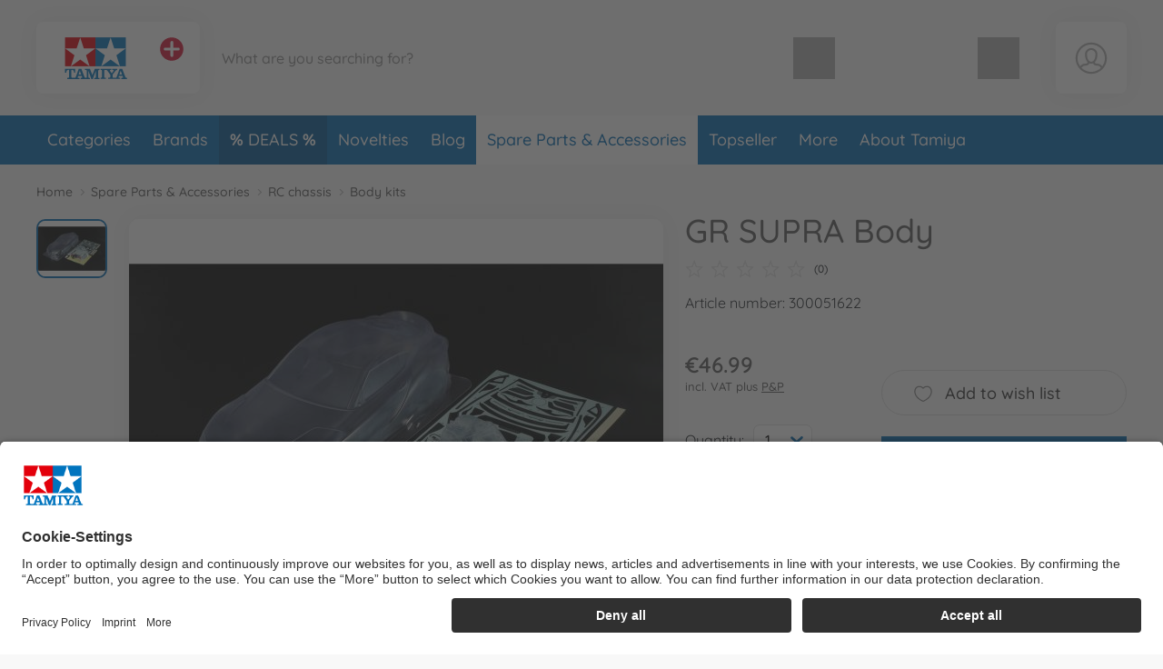

--- FILE ---
content_type: text/html; charset=UTF-8
request_url: https://www.tamiya.de/tamiya_en/spare-parts-accessories/rc-chassis/body-kits/gr-supra-body-300051622-en.html
body_size: 54130
content:
<!DOCTYPE html>
<html lang="en">
<head>
	<meta charset="UTF-8">
	<title>Buy GR SUPRA Body online | Tamiya</title>

	<meta name="description" content="Buy GR SUPRA Body online | Tamiya | Official Manufacturer Shop✓ Personal Service✓ Fast Delivery✓ Free Returns✓"/>
	<meta name="keywords" content="GR SUPRA Body"/>
	<meta http-equiv="X-UA-Compatible" content="ie=edge">
	<meta name="viewport" content="width=device-width, initial-scale=1, minimum-scale=1">
		
			<meta name="robots" content="index,follow">
	
	<!-- language alternatives -->
					<link rel="alternate"
			  hreflang="en"
			  href="https://www.tamiya.de/tamiya_en/spare-parts-accessories/rc-chassis/body-kits/gr-supra-body-300051622-en.html">
					<link rel="alternate"
			  hreflang="de"
			  href="https://www.tamiya.de/tamiya_de/ersatzteile-zubehoer/rc-karosserien/karosseriesaetze/kar-satz-toyota-gr-supra-300051622-de.html">
			
	<!-- DNS Prefetch -->
	<link rel="dns-prefetch" href="//www.gstatic.com">
	<link rel="dns-prefetch" href="//cdn.simba-dickie-group.de">
	<link rel="dns-prefetch" href="//cdn-01.simba-dickie.com">

	<!-- Preconnect -->
	<link rel="preconnect" href="//cdn-01.simba-dickie.com">
	<link rel="preconnect" href="//cdn.simba-dickie-group.de">
	<link rel="preconnect" href="//www.gstatic.com">

            <link rel="canonical" href="https://www.tamiya.de/tamiya_en/spare-parts-accessories/rc-chassis/body-kits/gr-supra-body-300051622-en.html"/>    
	

    <meta name="facebook-domain-verification" content="n0ybdfr3oso5kye5ezwk181jewfjre"/>

	<meta name="google-site-verification" content="9cDd2DXYM4_C4kN8xzBaBLJE4gr1CR0flZNNQODV4Gc">	


<!--<script type="application/javascript" src="https://www.googletagmanager.com/gtag/js?id=G-W2LYVH34MD" id="global_uniq_gtag_init_tag"></script>-->


<script>
	window.dataLayer = window.dataLayer || [];

	window.uc_multihandler_data = window.uc_multihandler_data || {
		init_types: {}
	};

	function gtag() {
		dataLayer.push(arguments);
	}

	gtag("consent", "default", {
		ad_user_data: "denied",
		ad_personalization: "denied",
		ad_storage: "denied",
		analytics_storage: "denied",
		wait_for_update: 2000
	});

	gtag("set", "ads_data_redaction", true);

	function uc_init_gtag(type, g_id) {

		var has_general_init = false;
		var has_subinit = false;

		// Check if we have a previous init for -any- gtag and for the specific Subid
		Object.keys(window.uc_multihandler_data.init_types).forEach(function (key) {
			var subval = window.uc_multihandler_data.init_types[key]
			if (typeof subval === 'string' && subval !== '') {
				has_general_init = true

				if (key === type) {
					has_subinit = true
				}
			}
		});

		// Initialize the specific Data Collector
		if (!has_subinit) {
			gtag('config', g_id, {'anonymize_ip': true, 'custom_map': {'dimension1': 'shop'}, 'debug_mode':false, 'send_page_view': false})
			gtag('set', {'shop': 'tamiya'});
			window.uc_multihandler_data.init_types[type] = g_id
		}

		// This creates the scripttag to load the gtag js once, and only for the first config id encountered.
		// The others will be configured/allowed once we are allowed to by the user.

		var init_tag = document.getElementById('global_uniq_gtag_init_tag')

		// Either JS knows we did not init yet or the uniq global tag was not found.
		// Either way we __need__ to init the site tag here, atleast once.
		if (!has_general_init || typeof init_tag == 'undefined' || init_tag == null) {
			gtag('set', 'linker', {'accept_incoming': true, 'domains': ["www.simbatoys.com","www.dickietoys.com","www.smoby.de","www.big.de","www.eichhorn-toys.de","www.majorette.com","www.aquaplay.com","www.noris-spiele.de","www.malennachzahlen-schipper.com","www.zoch-verlag.com","www.carson-modelsport.com","www.tamiya.de","shop.jadatoys.de","shop.corolle.com"]});

			init_tag = document.createElement('script')
			init_tag.setAttribute('src', 'https://www.googletagmanager.com/gtag/js?id=' + g_id)
			init_tag.setAttribute('type', 'application/javascript')
			init_tag.setAttribute('id', 'global_uniq_gtag_init_tag')

			document.head.appendChild(init_tag)

			// console.log('has general init', type, g_id, init_tag)
		}
		gtag('js', new Date());
	}
</script>


<!-- Google: GoogleAnalytics4 -->
<script
		async type="text/plain" data-type="application/javascript"
		data-name="googleanalyticsfour" data-usercentrics="Google Analytics 4"
>
	uc_init_gtag('ga4', 'G-W2LYVH34MD')

	gtag('event', 'page_view', {
		'shop': 'tamiya'
	});

	</script>

<!-- Google: UniversalAnalytics (Analytics V3) -->
	<script
			async type="text/plain" data-type="application/javascript"
			data-name="googleanalytics" data-usercentrics="Google Analytics"
	>
		uc_init_gtag('ua', 'UA-187661108-15')
	</script>


<!-- Google: AdWords -->
	<script
			async type="text/plain" data-type="application/javascript"
			data-name="gadwords-conversion" data-usercentrics="Google AdWords Conversion"
	>
		uc_init_gtag('aw', 'AW-17590953716')

		
	</script>


<!-- Google: DoubleClick -->
	<script
			async type="text/plain" data-type="application/javascript"
			data-name="doubleclickfloodlight" data-usercentrics="DoubleClick Floodlight"
	>
		uc_init_gtag('dc', 'DC-4375626')

		
			</script>
	

		<!-- Salesforce tracking -->
<script type="text/javascript">
    var sfCollectJsLoaded = false;
</script>

<script type="text/plain" data-type="application/javascript" data-name="Salesforce" data-usercentrics="Salesforce" async>
    var id = 'salesforceCollectJs';

    if (document.getElementById(id) === null) {
        var script = document.createElement('script');
        script.setAttribute('src', 'https://510002508.collect.igodigital.com/collect.js');
        script.setAttribute('id', id);
        document.body.appendChild(script);
        script.onload = () => {
            //_etmc.debug = true;
            sfCollectJsLoaded = true;

            _etmc.push(['setOrgId', '510002508']);
            
            
            
            
                                            <!-- track pageview with item and category -->
                _etmc.push(['trackPageView', {
                                        'category': 'Body kits',
                                        'item': '18835'
                }]);
            
            
            
            
                    }
    }
</script>
<!-- /Salesforce tracking -->
    
                    
	<link rel="icon" href="/data/Frontend/Resources/shops/tamiya/images/icons/favicon.png?v=2.8.2ab" type="image/png"/>
	<link rel="shortcut icon" href="/data/Frontend/Resources/shops/tamiya/images/icons/favicon.ico?v=2.8.2ab" type="image/x-icon"/>
	<link rel="apple-touch-icon" href="/data/Frontend/Resources/shops/tamiya/images/icons/apple-touch-icon.png?v=2.8.2a"/>
	<link rel="apple-touch-icon" sizes="72x72" href="/data/Frontend/Resources/shops/tamiya/images/icons/apple-touch-icon-72x72.png?v=2.8.2a"/>
	<link rel="apple-touch-icon" sizes="114x114" href="/data/Frontend/Resources/shops/tamiya/images/icons/apple-touch-icon-114x114.png?v=2.8.2a"/>
	<link rel="apple-touch-icon" sizes="144x144" href="/data/Frontend/Resources/shops/tamiya/images/icons/apple-touch-icon-144x144.png?v=2.8.2a"/>

	<link rel="stylesheet" type="text/css" href="/build/shop_tamiya.css?v=2.8.2a">
	<link rel="stylesheet" type="text/css" href="/build/custom.css?cb=1764689866">
	<link rel="stylesheet" type="text/css" href="/build/buntype.css?cb=1751295380">
	<link id="d2s_store_captcha_style" rel="stylesheet" type="text/css" href="/widgets/helpers/dist/helpers.css?cb=1759145992">

	<link
		rel="stylesheet"
		type="text/css"
		href="/a11y.css?cb=1766143590"
	>

	<script type='application/javascript'>
		window.easy_auxclick_handler = function (event, element) {
			if (event.type === 'keyup' || event.type === 'keydown') {
				if(event.key !== 'Enter') {
					return;
				}
			} else if (event.type !== 'auxclick') {
				return;
			}

			// Thanks jquery for unqueryable listeners
			if(typeof $ === 'function') {
				let jq_element = $(element);
				jq_element.trigger('click')
			} else {
				element.dispatchEvent(new MouseEvent('click'), { bubbles: true, cancelable: true });
			}

			event.preventDefault();
			event.stopPropagation();
		}
	</script>

	<link rel="stylesheet" type="text/css" id="vue_3_styles" href="/widgets/checkout/dist/assets/index.css?cb=1765363805">

		<script id="vue3-initdata-provider" type="text/plain">%7B%22aw%22%3A%22%22%2C%22amn%22%3A%22Tamiya%22%2C%22cart%22%3A%7B%22l%22%3A%22en%22%2C%22cf%22%3Afalse%2C%22deactivated%22%3A%7B%7D%2C%22items%22%3A%7B%7D%2C%22total_price%22%3A%7B%22total%22%3A0.01%2C%22shipping%22%3A0%2C%22voucher_discount%22%3A0%2C%22total_pre%22%3A0.01%2C%22weight%22%3A%22%22%7D%2C%22vouchers%22%3A%7B%7D%2C%22v_apply%22%3A%7B%7D%2C%22countries%22%3A%7B%7D%2C%22icountries%22%3A%7B%7D%2C%22free_shipping%22%3Afalse%2C%22free_eu_shipping%22%3Afalse%2C%22free_de_shipping%22%3Afalse%2C%22has_bulkygood_candidate%22%3Afalse%7D%2C%22user%22%3A%7B%22logged_in%22%3Afalse%2C%22customer_id%22%3A-1%2C%22customer_mail%22%3A%22%22%7D%2C%22uapi%22%3A%22%2BqgNVO61tmshiXUq%5C%[base64]%22%2C%22links%22%3A%7B%22cart%22%3A%22%5C%2Ftamiya_en%5C%2Fcart%5C%2F%22%2C%22customer_address_book%22%3A%22%5C%2Ftamiya_en%5C%2Faccount%5C%2Fmy-address-book%5C%2F%22%2C%22customer_availability_reminder%22%3A%22%5C%2Ftamiya_en%5C%2Faccount%5C%2Fmy-availability-alerts%5C%2F%22%2C%22customer_retrieve_password%22%3A%22%5C%2Ftamiya_en%5C%2Faccount%5C%2Fforgot-password%5C%2F%22%2C%22search%22%3A%22%5C%2Ftamiya_en%5C%2Fsearch%5C%2F%22%2C%22categories%22%3A%22%5C%2Ftamiya_en%5C%2Fcategories%5C%2F%22%7D%2C%22locale%22%3A%7B%22id%22%3A%22de%22%2C%22price%22%3A%7B%22prefix%22%3A%22%5Cu20ac%22%2C%22suffix%22%3A%22%22%7D%2C%22stripe_currency%22%3A%22eur%22%2C%22currency_symbol%22%3A%22%5Cu20ac%22%2C%22s_i%22%3A%22sdv%22%2C%22min_p%22%3A1%7D%2C%22modals%22%3A%7B%22delivery%22%3A%7B%22title%22%3A%22Terms%20of%20delivery%22%2C%22content%22%3A%22%3Cp%3EAll%20prices%20are%20final%20prices%2C%20which%20include%20statutory%20VAT.%3C%5C%2Fp%3E%5Cn%5Cn%3Cp%3EGoods%20already%20in%20stock%20with%20the%20vendor%20will%20be%20shipped%20%26ndash%3B%20unless%20otherwise%20stated%20in%20the%20offer%20%26ndash%3B%20within%20two%20working%20days%20after%20receiving%20an%20order.%3C%5C%2Fp%3E%5Cn%5Cn%3Cp%3EWith%20goods%20not%20in%20stock%2C%20the%20delivery%20time%20can%20take%20up%20to%20two%20weeks%20from%20receipt%20of%20order.%3C%5C%2Fp%3E%5Cn%5Cn%3Cp%3EYou%20can%20determine%20whether%20or%20not%20the%20goods%20are%20available%20from%20the%20text%20of%20the%20offer.%20If%20there%20are%20no%20details%20given%20about%20the%20stock%20or%20delivery%20times%2C%20the%20delivery%20times%20for%20goods%20in%20stock%20will%20apply.%20Part-deliveries%20are%20permissible%20unless%20the%20customer%20has%20no%20discernible%20interest%20in%20them%20or%20they%20would%20be%20clearly%20unreasonable.%20Reasonableness%20applies%20if%3C%5C%2Fp%3E%5Cn%5Cn%3Cul%3E%5Cn%5Ct%3Cli%3Ethe%20part-delivery%20can%20be%20used%20by%20the%20customer%20within%20the%20scope%20of%20the%20contractual%20designated%20purpose%2C%3C%5C%2Fli%3E%5Cn%5Ct%3Cli%3Ethe%20delivery%20of%20the%20remaining%20goods%20ordered%20is%20ensured%20and%20this%20will%20not%20cause%20the%20customer%20any%20substantial%20extra%20work%20or%20additional%20costs%20%28unless%20the%20vendor%20is%20willing%20to%20accept%20these%20costs%29.%20The%20costs%20of%20transport%20and%20packaging%20are%20only%20charged%20once%20with%20part-deliveries.%3C%5C%2Fli%3E%5Cn%3C%5C%2Ful%3E%5Cn%5Cn%3Cp%3EIn%20the%20event%20of%20an%20ordered%20item%20not%20being%20available%2C%20the%20vendor%20reserves%20the%20right%20to%20render%20a%20service%20equivalent%20in%20quality%20and%20price%20%28goods%20or%20service%29%20insofar%20as%20this%20is%20reasonable%20for%20the%20customer%20and%20the%20latter%20agrees%20to%20the%20replacement%20in%20writing.%20If%20this%20is%20not%20possible%20or%20should%20the%20customer%20not%20agree%2C%20the%20vendor%20may%20not%20render%20the%20promised%20service.%20In%20this%20instance%2C%20the%20statutory%20provisions%20shall%20apply.%3C%5C%2Fp%3E%5Cn%5Cn%3Cp%3EWe%20ship%20with%20%3Cstrong%3EDHL%20Premium%3C%5C%2Fstrong%3E%20instead%20of%20DHL%20Economy.%20This%20means%20that%20deliveries%20are%20usually%20twice%20as%20fast%20as%20with%20DHL%20Economy.%3C%5C%2Fp%3E%5Cn%5Cn%3Cp%3EPlease%20note%3A%20A%20delivery%20to%20a%20PO%20box%20is%20not%20possible%21%3C%5C%2Fp%3E%5Cn%5Cn%3Ch2%3EStandard%20flat%20rates%20for%20postage%20and%20packing%3A%3C%5C%2Fh2%3E%5Cn%5Cn%3Cdiv%20class%3D%5C%22services__table%5C%22%3E%5Cn%3Ctable%3E%5Cn%5Ct%3Ctbody%3E%5Cn%5Ct%5Ct%3Ctr%3E%5Cn%5Ct%5Ct%5Ct%3Ctd%20style%3D%5C%22border%3A%20none%3B%20font-weight%3A%20bold%3B%20width%3A%20140px%3B%5C%22%3EDestination%3C%5C%2Ftd%3E%5Cn%5Ct%5Ct%5Ct%3Ctd%20style%3D%5C%22border%3A%20none%3B%20font-weight%3A%20bold%3B%20width%3A%20155px%3B%20text-align%3A%20right%3B%5C%22%3EP%26amp%3BP%3C%5C%2Ftd%3E%5Cn%5Ct%5Ct%5Ct%3Ctd%20style%3D%5C%22border%3A%20none%3B%5C%22%3E%26nbsp%3B%3C%5C%2Ftd%3E%5Cn%5Ct%5Ct%3C%5C%2Ftr%3E%5Cn%5Ct%5Ct%3Ctr%3E%5Cn%5Ct%5Ct%5Ct%3Ctd%20style%3D%5C%22border%3A%20none%3B%5C%22%3EGermany%3C%5C%2Ftd%3E%5Cn%5Ct%5Ct%5Ct%3Ctd%20style%3D%5C%22border%3A%20none%3B%20text-align%3A%20right%3B%5C%22%3E4.99%20euro%3C%5C%2Ftd%3E%5Cn%5Ct%5Ct%5Ct%3Ctd%20style%3D%5C%22border%3A%20none%3B%5C%22%3EFree%20shipping%20from%2025%2C-%20euro.%3C%5C%2Ftd%3E%5Cn%5Ct%5Ct%3C%5C%2Ftr%3E%5Cn%5Ct%5Ct%3Ctr%3E%5Cn%5Ct%5Ct%5Ct%3Ctd%20style%3D%5C%22border%3A%20none%3B%5C%22%3EEU-Countries%3C%5C%2Ftd%3E%5Cn%5Ct%5Ct%5Ct%3Ctd%20style%3D%5C%22border%3A%20none%3B%20text-align%3A%20right%3B%5C%22%3E12.99%20euro%3C%5C%2Ftd%3E%5Cn%5Ct%5Ct%5Ct%3Ctd%20style%3D%5C%22border%3A%20none%3B%5C%22%3EFree%20shipping%20from%2075%2C-%20euro.%3C%5C%2Ftd%3E%5Cn%5Ct%5Ct%3C%5C%2Ftr%3E%5Cn%5Ct%3C%5C%2Ftbody%3E%5Cn%3C%5C%2Ftable%3E%5Cn%3C%5C%2Fdiv%3E%5Cn%3C%21--%20ZONES%20--%3E%5Cn%5Cn%3Cdiv%20class%3D%5C%22services__table%20mt-3%5C%22%3E%5Cn%3Ctable%3E%5Cn%5Ct%3Cthead%3E%5Cn%5Ct%5Ct%3Ctr%3E%5Cn%5Ct%5Ct%5Ct%3Ctd%20colspan%3D%5C%223%5C%22%20style%3D%5C%22border%3A%20none%3B%20font-weight%3A%20bold%3B%5C%22%3EZone%201%20NON-EU%3C%5C%2Ftd%3E%5Cn%5Ct%5Ct%3C%5C%2Ftr%3E%5Cn%5Ct%3C%5C%2Fthead%3E%5Cn%5Ct%3Ctbody%3E%5Cn%5Ct%5Ct%3Ctr%3E%5Cn%5Ct%5Ct%5Ct%3Ctd%20style%3D%5C%22border%3A%20none%3B%20font-weight%3A%20bold%3B%20width%3A%20160px%3B%5C%22%3EZiel%3C%5C%2Ftd%3E%5Cn%5Ct%5Ct%5Ct%3Ctd%20style%3D%5C%22border%3A%20none%3B%20font-weight%3A%20bold%3Btext-align%3A%20right%3Bwidth%3A%20155px%3B%5C%22%3EP%26amp%3BP%3C%5C%2Ftd%3E%5Cn%5Ct%5Ct%5Ct%3Ctd%20style%3D%5C%22border%3A%20none%3B%5C%22%3E%26nbsp%3B%3C%5C%2Ftd%3E%5Cn%5Ct%5Ct%3C%5C%2Ftr%3E%5Cn%5Ct%5Ct%3Ctr%3E%5Cn%5Ct%5Ct%5Ct%3Ctd%20style%3D%5C%22border%3A%20none%3B%5C%22%3ESwitzerland%3C%5C%2Ftd%3E%5Cn%5Ct%5Ct%5Ct%3Ctd%20style%3D%5C%22border%3A%20none%3B%20text-align%3A%20right%3B%5C%22%3E12.99%26nbsp%3Beuro%3C%5C%2Ftd%3E%5Cn%5Ct%5Ct%5Ct%3Ctd%20style%3D%5C%22border%3A%20none%3B%5C%22%3EDelivery%20is%20duty%20and%20tax%20unpaid.%3Cbr%20%5C%2F%3E%5Cn%5Ct%5Ct%5CtFree%20shipping%20from%2075%2C-%26nbsp%3Beuro.%3C%5C%2Ftd%3E%5Cn%5Ct%5Ct%3C%5C%2Ftr%3E%5Cn%5Ct%5Ct%3Ctr%3E%5Cn%5Ct%5Ct%5Ct%3Ctd%20style%3D%5C%22border%3A%20none%3B%5C%22%3ELiechtenstein%3C%5C%2Ftd%3E%5Cn%5Ct%5Ct%5Ct%3Ctd%20style%3D%5C%22border%3A%20none%3B%20text-align%3A%20right%3B%5C%22%3E12.99%26nbsp%3Beuro%3C%5C%2Ftd%3E%5Cn%5Ct%5Ct%5Ct%3Ctd%20style%3D%5C%22border%3A%20none%3B%5C%22%3EFree%20shipping%20from%2075%2C-%26nbsp%3Beuro.%3C%5C%2Ftd%3E%5Cn%5Ct%5Ct%3C%5C%2Ftr%3E%5Cn%5Ct%5Ct%3Ctr%3E%5Cn%5Ct%5Ct%5Ct%3Ctd%20style%3D%5C%22border%3A%20none%3B%5C%22%3EUnited%20Kingdom%3C%5C%2Ftd%3E%5Cn%5Ct%5Ct%5Ct%3Ctd%20style%3D%5C%22border%3A%20none%3B%20text-align%3A%20right%3B%5C%22%3E12.99%26nbsp%3Beuro%3C%5C%2Ftd%3E%5Cn%5Ct%5Ct%5Ct%3Ctd%20style%3D%5C%22border%3A%20none%3B%5C%22%3EFree%20shipping%20from%2075%2C-%26nbsp%3Beuro.%3C%5C%2Ftd%3E%5Cn%5Ct%5Ct%3C%5C%2Ftr%3E%5Cn%5Ct%3C%5C%2Ftbody%3E%5Cn%3C%5C%2Ftable%3E%5Cn%3C%5C%2Fdiv%3E%5Cn%5Cn%3Cdiv%20class%3D%5C%22text-center%20my-4%5C%22%3E%3Cbutton%20aria-controls%3D%5C%22shippingZones%5C%22%20aria-expanded%3D%5C%22false%5C%22%20class%3D%5C%22btn%20btn-outline-dark%5C%22%20data-target%3D%5C%22%23shippingZones%5C%22%20data-toggle%3D%5C%22collapse%5C%22%20type%3D%5C%22button%5C%22%3EShow%20more%20countries%3C%5C%2Fbutton%3E%3C%5C%2Fdiv%3E%5Cn%5Cn%3Cdiv%20class%3D%5C%22collapse%5C%22%20id%3D%5C%22shippingZones%5C%22%3E%5Cn%3Cdiv%20class%3D%5C%22card%20card-body%5C%22%3E%3C%21--%5Cn%3Cdiv%3E%5Cn%3Ch3%20class%3D%5C%22mb-2%20mt-0%5C%22%3E%3Cspan%20class%3D%5C%22fas%20fa-map-marker-alt%5C%22%3E%26nbsp%3B%3C%5C%2Fspan%3E%20Zone%202%3C%5C%2Fh3%3E%5Cn%5Cn%3Cp%20class%3D%5C%22mb-2%5C%22%3EP%26amp%3BP%3A%2012.99%26nbsp%3Beuro.%20Free%20shipping%20from%2075%2C-%26nbsp%3Beuro.%3C%5C%2Fp%3E%5Cn%5Cn%3Cdiv%20class%3D%5C%22small%20p-2%20rounded%5C%22%20style%3D%5C%22border%3A%201px%20solid%20%23ddd%3B%5C%22%3E%26Aring%3Bland%20Islands%2C%20Andorra%2C%20Gibraltar%2C%20Isle%20of%20Man%2C%20Italy%2C%20San%20Marino%2C%20Sweden%2C%20Slovakia%2C%20Slovenia%2C%20Spain%2C%20Hungary%2C%20Vatican%20City%3C%5C%2Fdiv%3E%5Cn%3C%5C%2Fdiv%3E%5Cn--%3E%5Cn%3Cdiv%3E%5Cn%3Ch3%20class%3D%5C%22mb-2%20mt-0%5C%22%3E%3Cspan%20class%3D%5C%22fas%20fa-map-marker-alt%5C%22%3E%26nbsp%3B%3C%5C%2Fspan%3E%20Zone%203%20NON-EU%3C%5C%2Fh3%3E%5Cn%5Cn%3Cp%20class%3D%5C%22mb-2%5C%22%3EP%26amp%3BP%3A%2021.99%26nbsp%3Beuro%3C%5C%2Fp%3E%5Cn%5Cn%3Cdiv%20class%3D%5C%22small%20p-2%20rounded%5C%22%20style%3D%5C%22border%3A%201px%20solid%20%23ddd%3B%5C%22%3EAlbania%2C%20Bosnia%20and%20Herzegovina%2C%20Faroe%20Islands%2C%20Greenland%2C%20Iceland%2C%20Macedonia%2C%20Montenegro%2C%20Norway%2C%20Moldova%2C%20Serbia%2C%20Ukraine%3C%5C%2Fdiv%3E%5Cn%3C%5C%2Fdiv%3E%5Cn%5Cn%3Cdiv%3E%5Cn%3Ch3%20class%3D%5C%22mb-2%5C%22%3E%3Cspan%20class%3D%5C%22fas%20fa-map-marker-alt%5C%22%3E%26nbsp%3B%3C%5C%2Fspan%3E%20Zone%204%3C%5C%2Fh3%3E%5Cn%5Cn%3Cp%20class%3D%5C%22mb-2%5C%22%3EP%26amp%3BP%20up%20to%202kg%3A%2029.99%26nbsp%3Beuro.%20Per%20additional%20kilo%3A%202.70%26nbsp%3Beuro%3C%5C%2Fp%3E%5Cn%5Cn%3Cdiv%20class%3D%5C%22small%20p-2%20rounded%5C%22%20style%3D%5C%22border%3A%201px%20solid%20%23ddd%3B%5C%22%3EEgypt%2C%20Algeria%2C%20Georgia%2C%20Israel%2C%20Lebanon%2C%20Libya%2C%20Morocco%2C%20Syria%2C%20Tunisia%2C%20Turkey%3C%5C%2Fdiv%3E%5Cn%3C%5C%2Fdiv%3E%5Cn%5Cn%3Cdiv%3E%5Cn%3Ch3%20class%3D%5C%22mb-2%5C%22%3E%3Cspan%20class%3D%5C%22fas%20fa-map-marker-alt%5C%22%3E%26nbsp%3B%3C%5C%2Fspan%3E%20Zone%205%3C%5C%2Fh3%3E%5Cn%5Cn%3Cp%20class%3D%5C%22mb-2%5C%22%3EP%26amp%3BP%20up%20to%202kg%3A%2029.99%26nbsp%3Beuro.%20Per%20additional%20kilo%3A%206.00%26nbsp%3Beuro%3C%5C%2Fp%3E%5Cn%5Cn%3Cdiv%20class%3D%5C%22small%20p-2%20rounded%5C%22%20style%3D%5C%22border%3A%201px%20solid%20%23ddd%3B%5C%22%3EAfghanistan%2C%20Armenia%2C%20Azerbaijan%2C%20Bahrain%2C%20Bangladesh%2C%20Bhutan%2C%20Brunei%2C%20Cambodia%2C%20Canada%2C%20India%2C%20Indonesia%2C%20Iran%2C%20Iraq%2C%20Japan%2C%20Jordan%2C%20Kazakhstan%2C%20Kuwait%2C%20Kyrgyzstan%2C%20Laos%2C%20Malaysia%2C%20Maldives%2C%20Mexico%2C%20Mongolia%2C%20Myanmar%2C%20Nepal%2C%20Oman%2C%20Pakistan%2C%20Papua%20New%20Guinea%2C%20Philippines%2C%20Qatar%2C%20Saudi%20Arabia%2C%20Singapore%2C%20Sri%20Lanka%2C%20Taiwan%2C%20Tajikistan%2C%20Thailand%2C%20Timor-Leste%2C%20Turkmenistan%2C%20United%20Arab%20Emirates%2C%20United%20States%2C%20Uzbekistan%2C%20Vietnam%2C%20Yemen%3C%5C%2Fdiv%3E%5Cn%3C%5C%2Fdiv%3E%5Cn%5Cn%3Cdiv%3E%5Cn%3Ch3%20class%3D%5C%22mb-2%5C%22%3E%3Cspan%20class%3D%5C%22fas%20fa-map-marker-alt%5C%22%3E%26nbsp%3B%3C%5C%2Fspan%3E%20Zone%206%3C%5C%2Fh3%3E%5Cn%5Cn%3Cp%20class%3D%5C%22mb-2%5C%22%3EP%26amp%3BP%20up%20to%202kg%3A%2029.99%26nbsp%3Beuro.%20Per%20additional%20kilo%3A%207.30%26nbsp%3Beuro%3C%5C%2Fp%3E%5Cn%5Cn%3Cdiv%20class%3D%5C%22small%20p-2%20rounded%5C%22%20style%3D%5C%22border%3A%201px%20solid%20%23ddd%3B%5C%22%3EAmerican%20Samoa%2C%20Angola%2C%20Anguilla%2C%20Antigua%20and%20Barbuda%2C%20Argentina%2C%20Aruba%2C%20Australia%2C%20Bahamas%2C%20Barbados%2C%20Belize%2C%20Benin%2C%20Bermuda%2C%20Bolivia%2C%20Botswana%2C%20Brazil%2C%20British%20Indian%20Ocean%20Territory%2C%20British%20Virgin%20Islands%2C%20Burkina%20Faso%2C%20Burundi%2C%20Cameroon%2C%20Cape%20Verde%2C%20Cayman%20Islands%2C%20Central%20African%20Republic%2C%20Chad%2C%20Chile%2C%20China%2C%20Colombia%2C%20Comoros%2C%20Congo%20-%20Brazzaville%2C%20Congo%20-%20Kinshasa%2C%20Costa%20Rica%2C%20Cuba%2C%20Djibouti%2C%20Dominica%2C%20Dominican%20Republic%2C%20Ecuador%2C%20El%20Salvador%2C%20Equatorial%20Guinea%2C%20Eritrea%2C%20Ethiopia%2C%20Falkland%20Islands%2C%20Fiji%2C%20French%20Guiana%2C%20French%20Polynesia%2C%20French%20Southern%20Territories%2C%20Gabon%2C%20Gambia%2C%20Ghana%2C%20Grenada%2C%20Guadeloupe%2C%20Guatemala%2C%20Guinea%2C%20Guinea-Bissau%2C%20Guyana%2C%20Haiti%2C%20Honduras%2C%20Jamaica%2C%20Kenya%2C%20Kiribati%2C%20Lesotho%2C%20Liberia%2C%20Madagascar%2C%20Malawi%2C%20Mali%2C%20Marshall%20Islands%2C%20Martinique%2C%20Mauritania%2C%20Mauritius%2C%20Mayotte%2C%20Micronesia%2C%20Montserrat%2C%20Mozambique%2C%20Namibia%2C%20Nauru%2C%20Netherlands%20Antilles%2C%20New%20Caledonia%2C%20New%20Zealand%2C%20Nicaragua%2C%20Niger%2C%20Nigeria%2C%20Palau%2C%20Panama%2C%20Paraguay%2C%20Peru%2C%20Pitcairn%20Islands%2C%20R%26eacute%3Bunion%2C%20Rwanda%2C%20Saint%20Helena%2C%20Saint%20Kitts%20and%20Nevis%2C%20Saint%20Lucia%2C%20Saint%20Pierre%20and%20Miquelon%2C%20Saint%20Vincent%20and%20the%20Grenadines%2C%20Samoa%2C%20S%26atilde%3Bo%20Tom%26eacute%3B%20and%20Pr%26iacute%3Bncipe%2C%20Senegal%2C%20Seychelles%2C%20Sierra%20Leone%2C%20Solomon%20Islands%2C%20Somalia%2C%20South%20Africa%2C%20Sudan%2C%20Suriname%2C%20Swaziland%2C%20Tanzania%2C%20Togo%2C%20Tonga%2C%20Trinidad%20and%20Tobago%2C%20Turks%20and%20Caicos%20Islands%2C%20Tuvalu%2C%20Uganda%2C%20Uruguay%2C%20Vanuatu%2C%20Venezuela%2C%20Wallis%20and%20Futuna%2C%20Zambia%2C%20Zimbabwe%3C%5C%2Fdiv%3E%5Cn%3C%5C%2Fdiv%3E%5Cn%3C%5C%2Fdiv%3E%5Cn%3C%5C%2Fdiv%3E%5Cn%3C%21--%20%5C%2FZONES%20--%3E%5Cn%5Cn%3Ch2%3EShipping%20costs%20for%20spare%20parts%20only%20orders%3A%3C%5C%2Fh2%3E%5Cn%5Cn%3Cdiv%20class%3D%5C%22services__table%20mt-3%5C%22%3E%5Cn%3Ctable%3E%5Cn%5Ct%3Ctbody%3E%5Cn%5Ct%5Ct%3Ctr%3E%5Cn%5Ct%5Ct%5Ct%3Ctd%20style%3D%5C%22border%3A%20none%3Bfont-weight%3A%20bold%3B%20width%3A%20140px%3B%5C%22%3EDestination%3C%5C%2Ftd%3E%5Cn%5Ct%5Ct%5Ct%3Ctd%20style%3D%5C%22border%3A%20none%3Bfont-weight%3A%20bold%3B%20width%3A%20155px%3B%20text-align%3A%20right%3B%5C%22%3EP%26amp%3BP%3C%5C%2Ftd%3E%5Cn%5Ct%5Ct%5Ct%3Ctd%20style%3D%5C%22border%3A%20none%3B%5C%22%3E%26nbsp%3B%3C%5C%2Ftd%3E%5Cn%5Ct%5Ct%3C%5C%2Ftr%3E%5Cn%5Ct%5Ct%3Ctr%3E%5Cn%5Ct%5Ct%5Ct%3Ctd%20style%3D%5C%22border%3A%20none%3B%5C%22%3EGermany%3C%5C%2Ftd%3E%5Cn%5Ct%5Ct%5Ct%3Ctd%20style%3D%5C%22border%3A%20none%3Btext-align%3A%20right%3B%5C%22%3E2%2C99%20euro%3C%5C%2Ftd%3E%5Cn%5Ct%5Ct%5Ct%3Ctd%20style%3D%5C%22border%3A%20none%3B%5C%22%3EFree%20shipping%20from%2025%2C-%20euro.%3C%5C%2Ftd%3E%5Cn%5Ct%5Ct%3C%5C%2Ftr%3E%5Cn%5Ct%5Ct%3Ctr%3E%5Cn%5Ct%5Ct%5Ct%3Ctd%20style%3D%5C%22border%3A%20none%3B%5C%22%3EEU-Countries%3C%5C%2Ftd%3E%5Cn%5Ct%5Ct%5Ct%3Ctd%20style%3D%5C%22border%3A%20none%3Btext-align%3A%20right%3B%5C%22%3E4%2C99%20euro%3C%5C%2Ftd%3E%5Cn%5Ct%5Ct%5Ct%3Ctd%20style%3D%5C%22border%3A%20none%3B%5C%22%3EFree%20shipping%20from%2075%2C-%20euro.%3C%5C%2Ftd%3E%5Cn%5Ct%5Ct%3C%5C%2Ftr%3E%5Cn%5Ct%3C%5C%2Ftbody%3E%5Cn%3C%5C%2Ftable%3E%5Cn%3C%5C%2Fdiv%3E%5Cn%5Cn%3Ch2%3EShipping%20costs%20for%20bulky%20goods%3A%3C%5C%2Fh2%3E%5Cn%5Cn%3Cdiv%20class%3D%5C%22services__table%20mt-3%5C%22%3E%5Cn%3Ctable%3E%5Cn%5Ct%3Ctbody%3E%5Cn%5Ct%5Ct%3Ctr%3E%5Cn%5Ct%5Ct%5Ct%3Ctd%20style%3D%5C%22border%3A%20none%3Bfont-weight%3A%20bold%3B%20width%3A%20140px%3B%5C%22%3EDestination%3C%5C%2Ftd%3E%5Cn%5Ct%5Ct%5Ct%3Ctd%20style%3D%5C%22border%3A%20none%3Bfont-weight%3A%20bold%3B%20width%3A%20155px%3B%20text-align%3A%20right%3B%5C%22%3EP%26amp%3BP%3C%5C%2Ftd%3E%5Cn%5Ct%5Ct%5Ct%3Ctd%20style%3D%5C%22border%3A%20none%3B%5C%22%3E%26nbsp%3B%3C%5C%2Ftd%3E%5Cn%5Ct%5Ct%3C%5C%2Ftr%3E%5Cn%5Ct%5Ct%3Ctr%3E%5Cn%5Ct%5Ct%5Ct%3Ctd%20style%3D%5C%22border%3A%20none%3B%5C%22%3EGermany%3C%5C%2Ftd%3E%5Cn%5Ct%5Ct%5Ct%3Ctd%20style%3D%5C%22border%3A%20none%3Btext-align%3A%20right%3B%5C%22%3E18%2C-%20euro%3C%5C%2Ftd%3E%5Cn%5Ct%5Ct%5Ct%3Ctd%20style%3D%5C%22border%3A%20none%3B%5C%22%3EFree%20shipping%20from%2025%2C-%20euro.%3C%5C%2Ftd%3E%5Cn%5Ct%5Ct%3C%5C%2Ftr%3E%5Cn%5Ct%5Ct%3Ctr%3E%5Cn%5Ct%5Ct%5Ct%3Ctd%20style%3D%5C%22border%3A%20none%3B%5C%22%3EEU-Countries%3C%5C%2Ftd%3E%5Cn%5Ct%5Ct%5Ct%3Ctd%20style%3D%5C%22border%3A%20none%3Btext-align%3A%20right%3B%5C%22%3E25%2C-%20euro%3C%5C%2Ftd%3E%5Cn%5Ct%5Ct%5Ct%3Ctd%20style%3D%5C%22border%3A%20none%3B%5C%22%3EFree%20shipping%20from%2075%2C-%20euro.%3C%5C%2Ftd%3E%5Cn%5Ct%5Ct%3C%5C%2Ftr%3E%5Cn%5Ct%3C%5C%2Ftbody%3E%5Cn%3C%5C%2Ftable%3E%5Cn%3C%5C%2Fdiv%3E%5Cn%5Cn%3Cp%3E%26nbsp%3B%3C%5C%2Fp%3E%5Cn%5Cn%3Ch2%3EDelivery%20times%20outside%20of%20Europe%3A%3C%5C%2Fh2%3E%5Cn%5Cn%3Cp%3EThe%20delivery%20outside%20Europe%20may%20take%20up%20to%204%20weeks%20after%20receipt%20of%20order.%3C%5C%2Fp%3E%5Cn%5Cn%3Ch2%3ETaxes%20and%20customs%20duties%20abroad%3A%3C%5C%2Fh2%3E%5Cn%5Cn%3Cp%3EPossible%20additional%20taxes%20and%20customs%20duties%20of%20the%20country%20of%20destination%20are%20beyond%20our%20control%20and%20are%20NOT%20included%20in%20our%20price.%3Cbr%20%5C%2F%3E%5CnThese%20must%20therefore%20be%20borne%20by%20you%20and%20paid%20at%20the%20destination.%3C%5C%2Fp%3E%5Cn%5Cn%3Cp%3EIn%20case%20of%20doubt%2C%20we%20advise%20you%20to%20enquire%20with%20the%20authorities%20in%20your%20country%20regarding%20the%20formalities%2C%20import%20procedures%20and%20any%20fees%20that%20may%20be%20incurred.%3C%5C%2Fp%3E%5Cn%22%7D%2C%22agb%22%3A%7B%22title%22%3A%22General%20Terms%20and%20Conditions%22%2C%22content%22%3A%22%3Cp%3E%3Cstrong%3ESupplier%3A%3C%5C%2Fstrong%3E%3Cbr%20%5C%2F%3E%5CnSIMBA-DICKIE-Vertriebs-GmbH%20%26amp%3B%20Co.%20KG%3Cbr%20%5C%2F%3E%5CnWerkstra%26szlig%3Be%201%3Cbr%20%5C%2F%3E%5Cn90765%20F%26uuml%3Brth%3Cbr%20%5C%2F%3E%5CnGermany%3Cbr%20%5C%2F%3E%5CnEmail%3A%20%3Ca%20href%3D%5C%22mailto%3A%2520sdv%40simba-dickie.com%5C%22%3Esdv%40simba-dickie.com%3C%5C%2Fa%3E%3C%5C%2Fp%3E%5Cn%5Cn%3Cp%3ETel.%3A%20%2B49%20911%20%5C%2F%209765%20-%20156%3C%5C%2Fp%3E%5Cn%5Cn%3Cp%3E%3Cstrong%3EManagement%3A%3C%5C%2Fstrong%3E%20Florian%20Sieber%2C%20Manfred%20Duschl%2C%20Uwe%20Weiler%3Cbr%20%5C%2F%3E%5Cn%3Cstrong%3EVAT%20Reg.%20No.%3A%3C%5C%2Fstrong%3E%20DE%20813038994%3Cbr%20%5C%2F%3E%5Cn%3Cstrong%3ELocal%20court%3A%3C%5C%2Fstrong%3E%20F%26uuml%3Brth%2C%20HR%20B%208058%3C%5C%2Fp%3E%5Cn%5Cn%3Cp%3E%3Cstrong%3EOnline%20Coordination%20Manager%3A%3C%5C%2Fstrong%3E%20Detlef%20J%26ouml%3Bsch%3Cbr%20%5C%2F%3E%5CnSIMBA%20TOYs%20GmbH%26amp%3BCo.KG%3Cbr%20%5C%2F%3E%5CnWerkstra%26szlig%3Be%201%3Cbr%20%5C%2F%3E%5Cn90765%20F%26uuml%3Brth%20Germany%3Cbr%20%5C%2F%3E%5CnEmail%3A%20%3Ca%20href%3D%5C%22mailto%3Ad.joesch%40simba-dickie.com%5C%22%3Ed.joesch%40simba-dickie.com%3C%5C%2Fa%3E%3C%5C%2Fp%3E%5Cn%5Cn%3Cp%3EIf%20you%20should%20have%20any%20questions%2C%20ideas%20for%20improvement%20or%20suggestions%20to%20make%2C%20please%20feel%20free%20to%20contact%20our%20customer%20service%3A%20%3Ca%20href%3D%5C%22mailto%3Aservice%40simba-dickie.com%5C%22%3Eservice%40simba-dickie.com%3C%5C%2Fa%3E.%3C%5C%2Fp%3E%5Cn%5Cn%3Cp%3E%3Cstrong%3EBy%20using%20this%20site%20you%20agree%20to%20our%20General%20Terms%20and%20Conditions.%3Cbr%20%5C%2F%3E%5CnTo%20order%20online%2C%20you%20must%20be%20at%20least%2018%20years%20of%20age.%3C%5C%2Fstrong%3E%3C%5C%2Fp%3E%5Cn%5Cn%3Ch2%3EInformation%3C%5C%2Fh2%3E%5Cn%5Cn%3Cp%3EThese%20General%20Terms%20and%20Conditions%20shall%20apply%2C%20inasmuch%20as%20they%20are%20bound%20by%20contract%20and%20failing%20other%20explicit%20arrangements%20in%20the%20text%20of%20the%20offer%2C%20to%20all%20deliveries%20and%20services%20of%20the%20vendor.%3C%5C%2Fp%3E%5Cn%5Cn%3Cp%3EAll%20the%20representations%20on%20the%20Internet%20pages%20%5C%2F%20online%20shops%20of%20the%20vendor%20merely%20represent%20a%20non-binding%20invitation%20to%20the%20customer%20to%20make%20an%20offer.%3C%5C%2Fp%3E%5Cn%5Cn%3Cp%3EThe%20supplier%20is%20hereafter%20referred%20to%20as%20%26quot%3Bvendor%26quot%3B.%3C%5C%2Fp%3E%5Cn%5Cn%3Ch2%3EFormation%20of%20the%20contract%3C%5C%2Fh2%3E%5Cn%5Cn%3Cp%3EBy%20placing%20your%20order%20you%20make%20a%20binding%20offer%20to%20us%20to%20enter%20into%20a%20contract%20with%20you.%20By%20emailing%20you%20an%20order%20confirmation%20or%20by%20delivering%20the%20goods%20ordered%2C%20we%20are%20able%20to%20accept%20this%20offer.%20Initially%2C%20you%20will%20receive%20e-mail%20confirmation%20of%20receipt%20of%20your%20order%20at%20the%20email%20address%20you%20have%20given%20us%20%28order%20confirmation%29.%20The%20contract%20of%20sale%20does%20not%20come%20into%20effect%2C%20however%2C%20until%20our%20order%20confirmation%20is%20sent%20to%20you%20by%20email%20or%20the%20goods%20ordered%20are%20delivered.%3C%5C%2Fp%3E%5Cn%5Cn%3Cp%3ETo%20order%20one%20or%20more%20items%20via%20the%20online%20shop%2C%20the%20items%20must%20first%20be%20earmarked%20for%20order%20by%20clicking%20on%20the%20%26quot%3BAdd%20to%20Shopping%20Basket%26quot%3B%20link.%20At%20the%20Shopping%20Basket%20%28which%20you%20can%20access%20any%20time%20via%20a%20link%20in%20the%20navigation%29%2C%20after%20clicking%20on%20the%20button%20%26ldquo%3BTo%20checkout%26rdquo%3B%20you%20will%20be%20guided%20through%20the%20ordering%20procedure%2C%20where%20each%20step%20is%20explained%20to%20you%20and%20you%20are%20prompted%20to%20supply%20the%20required%20data.%3C%5C%2Fp%3E%5Cn%5Cn%3Cp%3EWhen%20you%20order%20via%20our%20online%20shop%2C%20the%20ordering%20procedure%20%28To%20checkout%29%20consists%20of%20seven%20steps.%20In%20the%20first%20step%20you%20select%20the%20goods%20you%20require.%20In%20the%20second%20step%20you%20select%20your%20type%20of%20order%20%28as%20a%20guest%20or%20as%20a%20registered%20user%29.%20In%20the%20third%20and%20fourth%20step%20you%20enter%20your%20billing%20information%20and%20shipping%20details%20with%20a%20different%20delivery%20address%20if%20required.%20In%20the%20fifth%20step%20you%20choose%20your%20method%20of%20shipment.%20In%20the%20sixth%20step%20you%20choose%20how%20you%20would%20like%20to%20pay%20%28payment%20information%29.%20In%20the%20last%20step%20you%20have%20the%20option%20of%20rechecking%20all%20the%20details%20%28e.g.%20name%2C%20address%2C%20payment%20method%2C%20items%20ordered%29%20and%20correcting%20them%20where%20necessary%20before%20sending%20us%20your%20order%20by%20clicking%20on%20%26quot%3BBuy%26quot%3B.%3C%5C%2Fp%3E%5Cn%5Cn%3Cp%3EThe%20ordering%20procedure%20is%20successful%20once%20the%20payment%20process%20has%20been%20successfully%20completed.%20The%20ordering%20procedure%20is%20complete%20once%20you%20click%20on%20%26quot%3BBuy%26quot%3B%20at%20step%20seven.%20This%20constitutes%20the%20customer%26rsquo%3Bs%20offer%20to%20conclude%20the%20contract%2C%20which%20the%20vendor%20may%20accept%20within%20fourteen%20days%20after%20receipt.%3C%5C%2Fp%3E%5Cn%5Cn%3Ch2%3ESaving%20of%20the%20contract%20text%3C%5C%2Fh2%3E%5Cn%5Cn%3Cp%3EWe%20will%20save%20the%20text%20of%20the%20contract%20for%20your%20order.%20We%20will%20also%20send%20you%20order%20confirmation%2C%20as%20well%20as%20delivery%20confirmation%20including%20all%20the%20order%20details%2C%20to%20the%20email%20address%20you%20have%20given%20us.%3C%5C%2Fp%3E%5Cn%5Cn%3Ch2%3ERecognising%20and%20correcting%20input%20errors%3C%5C%2Fh2%3E%5Cn%5Cn%3Cp%3ETo%20recognise%20and%20prevent%20input%20errors%20during%20the%20ordering%20procedure%2C%20the%20customer%20will%20receive%20an%20overview%20page%20displayed%20for%20control%20purposes%20before%20the%20effective%20order%2C%20with%20the%20aid%20of%20which%20the%20customer%20can%20check%20the%20details%20of%20the%20order%20and%20correct%20the%20data%20entered%20in%20the%20text%20boxes%20themselves%20or%20by%20using%20the%20%26quot%3BBack%26quot%3B%20button%20on%20the%20website.%3C%5C%2Fp%3E%5Cn%5Cn%3Ch2%3ELanguages%20available%3C%5C%2Fh2%3E%5Cn%5Cn%3Cp%3EThe%20language%20of%20the%20contract%20is%20German.%3C%5C%2Fp%3E%5Cn%5Cn%3Ch2%3ELegal%20venue%2C%20choice%20of%20law%3C%5C%2Fh2%3E%5Cn%5Cn%3Cp%3EThe%20legal%20venue%20for%20all%20disputes%20arising%20in%20connection%20with%20the%20delivery%20transaction%2C%20unless%20otherwise%20agreed%2C%20is%20the%20head%20office%20of%20the%20vendor.%20This%20is%20stipulated%20in%20the%20event%20that%20the%20customer%20is%20a%20trader%2C%20a%20legal%20entity%20under%20public%20law%20or%20a%20special%20fund%20under%20public%20law%20or%2C%20though%20a%20consumer%2C%20does%20not%20have%20a%20general%20legal%20venue%20in%20Germany%20or%20took%20up%20residency%20abroad%20after%20concluding%20the%20contract%20or%20the%20customer%26rsquo%3Bs%20place%20of%20residence%20at%20the%20time%20an%20action%20was%20brought%20cannot%20be%20determined.%3C%5C%2Fp%3E%5Cn%5Cn%3Cp%3EThe%20contracting%20parties%20are%20in%20agreement%20that%20with%20respect%20to%20all%20the%20legal%20relations%20arising%20from%20this%20contract%20the%20law%20of%20the%20Federal%20Republic%20of%20Germany%20shall%20apply%20to%20the%20exclusion%20of%20the%20UN%20Convention%20on%20Contracts%20for%20the%20International%20Sale%20of%20Goods%20of%2011%20April%201980%20%28CISG%29.%3C%5C%2Fp%3E%5Cn%5Cn%3Ch2%3EPassing%20of%20risk%3C%5C%2Fh2%3E%5Cn%5Cn%3Cp%3EIf%20the%20customer%20is%20a%20consumer%2C%20the%20risk%20of%20accidental%20loss%20and%20accidental%20deterioration%20of%20the%20item%20sold%20shall%20not%20pass%20to%20the%20consumer%2C%20even%20with%20sale%20by%20shipment%2C%20until%20the%20item%20is%20surrendered%2C%20irrespective%20of%20the%20method%20of%20shipment.%3C%5C%2Fp%3E%5Cn%5Cn%3Ch2%3EWarranty%2C%20guarantee%3C%5C%2Fh2%3E%5Cn%5Cn%3Cp%3EThe%20statutory%20warranty%20periods%20shall%20apply.%20If%20a%20guarantee%20is%20given%20in%20the%20offer%2C%20the%20statutory%20warranty%20shall%20remain%20unaffected%20hereby.%3C%5C%2Fp%3E%5Cn%5Cn%3Ch2%3EComplaints%20procedure%3C%5C%2Fh2%3E%5Cn%5Cn%3Cp%3EOur%20procedure%20for%20dealing%20with%20complaints%20is%20in%20conformity%20with%20the%20requirements%20of%20professional%20care.%20If%20you%20thus%20wish%20to%20submit%20a%20complaint%2C%20you%20can%20do%20so%20either%20verbally%20or%20in%20writing%20via%20all%20the%20means%20of%20communication%20indicated%20here.%20Prompt%20processing%20is%20guaranteed.%3C%5C%2Fp%3E%5Cn%5Cn%3Ch2%3EInformation%20on%20the%20German%20Packaging%20Ordinance%3C%5C%2Fh2%3E%5Cn%5Cn%3Cp%3EPlease%20note%20that%2C%20in%20accordance%20with%20legal%20requirements%2C%20we%20are%20affiliated%20to%20an%20authorised%20dual%20system%20of%20waste%20collection.%3C%5C%2Fp%3E%5Cn%5Cn%3Ch2%3EPayment%20via%20invoice%3C%5C%2Fh2%3E%5Cn%5Cn%3Cp%3EIn%20cooperation%20with%20%3Ca%20href%3D%5C%22http%3A%5C%2F%5C%2Fwww.klarna.de%5C%2F%5C%22%20target%3D%5C%22_blank%5C%22%3EKlarna%20Bank%20AB%20%28publ%29%3C%5C%2Fa%3E%2C%20Sveav%26auml%3Bgen%2046%2C%20111%2034%20Stockholm%2C%20Sweden%2C%20we%20offer%20you%20payment%20via%20invoice%20as%20payment%20method.%20The%20payment%20period%20is%2014%20days%20from%20shipment%20of%20the%20goods%20or%20tickets%5C%2F%20availability%20date%20of%20the%20service.%20Payment%20is%20to%20be%20made%20to%20Klarna.%20Please%20be%20aware%20that%20Invoice%20is%20only%20available%20for%20consumers%20and%20that%20the%20use%20requires%20a%20positive%20credit%20assessment.%20The%20complete%20terms%20and%20conditions%20you%20can%20find%20%3Ca%20href%3D%5C%22https%3A%5C%2F%5C%2Fcdn.klarna.com%5C%2F1.0%5C%2Fshared%5C%2Fcontent%5C%2Flegal%5C%2Fterms%5C%2FEID%5C%2Fen_de%5C%2Finvoice%3Ffee%3D0%5C%22%20target%3D%5C%22_blank%5C%22%3Ehere%3C%5C%2Fa%3E.%20The%20online%20shop%20charges%20a%20fee%20of%200%20%26euro%3B%20for%20invoice%20purchases.%3C%5C%2Fp%3E%5Cn%5Cn%3Cp%3EKlarna%20reviews%20and%20evaluates%20the%20data%20you%20provided%20and%20in%20case%20of%20legitimate%20interest%20performs%20a%20data%20exchange%20with%20other%20companies%20and%20credit%20rating%20agencies.%20Your%20personal%20data%20will%20be%20processed%20in%20accordance%20with%20applicable%20data%20protection%20law%20as%20described%20in%20%3Ca%20href%3D%5C%22https%3A%5C%2F%5C%2Fcdn.klarna.com%5C%2F1.0%5C%2Fshared%5C%2Fcontent%5C%2Flegal%5C%2Fterms%5C%2F0%5C%2Fen_de%5C%2Fprivacy%5C%22%20target%3D%5C%22_blank%5C%22%3EKlarnas%20privacy%20statement%3C%5C%2Fa%3E.%3C%5C%2Fp%3E%5Cn%5Cn%3Ch2%3EAdditional%20provision%3C%5C%2Fh2%3E%5Cn%5Cn%3Cp%3EIn%20the%20event%20of%20one%20of%20these%20Terms%20and%20Conditions%20being%20ineffective%2C%20the%20effectiveness%20of%20the%20other%20provisions%20shall%20not%20be%20affected%20thereby.%20This%20applies%20in%20particular%20to%20the%20contract%20already%20concluded.%20An%20ineffective%20clause%20or%20gap%20in%20provision%20shall%20be%20replaced%20by%20the%20statutory%20arrangement.%20Another%20arrangement%20shall%20only%20apply%20if%2C%20in%20this%20instance%2C%20adherence%20to%20the%20contract%20constitutes%20an%20unreasonable%20hardship%20for%20a%20contracting%20party.%20The%20contract%20shall%20then%20be%20ineffective%20in%20its%20entirety.%3C%5C%2Fp%3E%5Cn%22%7D%2C%22cancellation%22%3A%7B%22title%22%3A%22Cancellation%20advice%22%2C%22content%22%3A%22%3Cp%3EConsumers%20have%20a%20cancellation%20right%20in%20accordance%20with%20the%20following%20provisions%2C%20whereby%20a%20consumer%20is%20any%20natural%20person%20who%20concludes%20a%20legal%20transaction%20for%20a%20purpose%20that%20cannot%20be%20primarily%20attributed%20to%20their%20commercial%20activity%20nor%20their%20independent%20professional%20activity%3A%3C%5C%2Fp%3E%5Cn%5Cn%3Ch2%3ECancellation%20right%3C%5C%2Fh2%3E%5Cn%5Cn%3Cp%3EYou%20have%20the%20right%20to%20cancel%20this%20contract%20within%20fourteen%20days%20without%20stating%20any%20reasons.%3C%5C%2Fp%3E%5Cn%5Cn%3Cp%3EThe%20revocation%20period%20is%20fourteen%20days%20from%20the%20day%20on%20which%20you%2C%20or%20a%20third%20party%20appointed%20by%20you%2C%20who%20is%20not%20the%20carrier%2C%20has%20taken%20possession%20of%20the%20final%20goods.%3C%5C%2Fp%3E%5Cn%5Cn%3Cp%3ETo%20exercise%20your%20cancellation%20right%2C%20you%20must%20provide%20us%20%28SIMBA-DICKIE-Vertriebs-GmbH%20%26amp%3B%20Co.%20KG%2C%20Werkstra%26szlig%3Be%201%2C%20D-90765%20F%26uuml%3Brth%2C%20Tel.%3A%20%3Ca%20href%3D%5C%22tel%3A%2B499119765156%5C%22%3E%2B49%20%280%29911%20-%209765%20-%20156%3C%5C%2Fa%3E%2C%20email%3A%20%3Ca%20href%3D%5C%22mailto%3Aservice%40simba-dickie.com%5C%22%3Eservice%40simba-dickie.com%3C%5C%2Fa%3E%29%20with%20a%20clear%20declaration%20%28e.g.%20by%20letter%20sent%20by%20post%2C%20fax%20or%20email%29%20about%20your%20decision%20to%20revoke%20this%20contract.%20For%20this%2C%20you%20can%20use%20the%20enclosed%20%3Ca%20href%3D%5C%22%5C%2Fdata%5C%2FFrontend%5C%2FResources%5C%2Fdownloads%5C%2FCancellation-form.pdf%5C%22%20target%3D%5C%22_blank%5C%22%3Esample%20cancellation%20form%3C%5C%2Fa%3E%2C%20although%20this%20is%20not%20obligatory.%3C%5C%2Fp%3E%5Cn%5Cn%3Cp%3EAlternatively%2C%20you%20can%20also%20complete%20%3Ca%20title%3D%5C%22Cancellation%20Form%5C%22%20href%3D%5C%22%5C%2Ftamiya_en%5C%2Fcustomer-service%5C%2Fcancellation-right%5C%2Fcancellation-form%5C%2F%5C%22%3Eelectronically%3C%5C%2Fa%3E%20the%20declaration%20of%20cancellation%20on%20our%20website%20and%20send%20this%20to%20us.%20If%20you%20opt%20to%20do%20this%2C%20we%20will%20send%20you%20a%20confirmation%20immediately%20%28for%20example%2C%20by%20e-mail%29%20of%20receipt%20of%20such%20a%20cancellation.%3C%5C%2Fp%3E%5Cn%5Cn%3Cp%3ETimely%20postage%20of%20the%20notification%20for%20exercising%20the%20right%20of%20cancellation%20is%20sufficient%20for%20complying%20with%20the%20cancellation%20deadline.%3C%5C%2Fp%3E%5Cn%5Cn%3Ch3%3EConsequences%20of%20the%20cancellation%3C%5C%2Fh3%3E%5Cn%5Cn%3Cp%3EWhen%20you%20cancel%20this%20contract%2C%20we%20must%20pay%20back%20to%20you%20all%20payments%20that%20we%20have%20received%20from%20you%2C%20including%20the%20delivery%20costs%20%28with%20the%20exception%20of%20the%20additional%20costs%20that%20arise%20from%20your%20selection%20of%20a%20different%20form%20of%20delivery%20to%20the%20one%20offered%20by%20us%20for%20the%20most%20economic%20standard%20delivery%29%2C%20without%20delay%20and%2C%20at%20the%20latest%2C%20within%20fourteen%20days%20from%20the%20day%20on%20which%20the%20notification%20of%20your%20cancellation%20of%20this%20contract%20is%20received%20by%20us.%20For%20this%20repayment%2C%20we%20use%20the%20same%20means%20of%20payment%20that%20you%20used%20for%20the%20original%20transaction%2C%20unless%20something%20else%20was%20expressly%20agreed%20upon%20with%20you%3B%20in%20any%20event%20you%20will%20be%20charged%20fees%20for%20this%20repayment.%20We%20can%20refuse%20to%20repay%20until%20we%20have%20received%20the%20returned%20goods%20or%20until%20you%20have%20provided%20proof%20that%20you%20have%20sent%20back%20the%20goods%2C%20whichever%20is%20the%20earliest.%3C%5C%2Fp%3E%5Cn%5Cn%3Cp%3EYou%20must%20send%20back%20or%20return%20the%20goods%20to%20us%20without%20delay%20and%2C%20in%20any%20event%2C%20at%20the%20latest%20within%20fourteen%20days%20from%20the%20day%20on%20which%20you%20notify%20us%20about%20the%20cancellation%20of%20this%20contract.%20The%20deadline%20shall%20have%20been%20met%20provided%20you%20send%20off%20the%20goods%20before%20the%20fourteen%20day%20deadline%20has%20expired.%3C%5C%2Fp%3E%5Cn%5Cn%3Cp%3EYou%20bear%20the%20direct%20costs%20for%20the%20return%20shipment.%3C%5C%2Fp%3E%5Cn%5Cn%3Cp%3EYou%20only%20need%20to%20pay%20for%20a%20possible%20loss%20in%20value%20of%20the%20goods%2C%20where%20an%20inspection%20of%20the%20condition%2C%20characteristics%20and%20function%20of%20the%20goods%20confirms%20that%20this%20is%20due%20to%20your%20failure%20to%20handle%20the%20goods%20properly.%3C%5C%2Fp%3E%5Cn%5Cn%3Cp%3EEnd%20of%20the%20information%20about%20cancellation%20advice.%3C%5C%2Fp%3E%5Cn%5Cn%3Ch3%3EGeneral%20advice%3C%5C%2Fh3%3E%5Cn%5Cn%3Cp%3E%26nbsp%3B%3C%5C%2Fp%3E%5Cn%5Cn%3Col%3E%5Cn%5Ct%3Cli%3EPlease%20avoid%20damage%20to%20and%20soiling%20of%20the%20goods.%20Please%20return%20the%20goods%20to%20us%20as%20far%20as%20possible%20in%20the%20original%20packaging%20with%20all%20the%20accessories%20and%20with%20all%20the%20packaging%20components.%20Please%20use%2C%20if%20necessary%2C%20protective%20outer%20packaging.%20If%20you%20no%20longer%20possess%20the%20original%20packaging%2C%20please%20use%20suitable%20packaging%20to%20ensure%20adequate%20protection%20from%20damage%20in%20transit.%3C%5C%2Fli%3E%5Cn%5Ct%3Cli%3EPlease%20do%20not%20return%20the%20goods%20to%20us%20carriage%20unpaid.%3C%5C%2Fli%3E%5Cn%5Ct%3Cli%3EPlease%20note%20that%20clauses%201-2%20above%20are%20not%20required%20for%20you%20to%20effectively%20exercise%20your%20cancellation%20right.%3C%5C%2Fli%3E%5Cn%5Ct%3Cli%3EBundle%20products%20can%20only%20be%20returned%20in%20full.%20Returns%20of%20individual%20items%20of%20a%20bundle%20cannot%20be%20accepted%20by%20us%20and%20may%20be%20returned%20to%20you%20at%20your%20expense.%3C%5C%2Fli%3E%5Cn%3C%5C%2Fol%3E%5Cn%5Cn%3Cp%3E%26nbsp%3B%3C%5C%2Fp%3E%5Cn%5Cn%3Cp%3EYou%20can%20download%20the%20sample%20cancellation%20form%20here%3A%20%3Ca%20href%3D%5C%22%5C%2Fdata%5C%2FFrontend%5C%2FResources%5C%2Fdownloads%5C%2FCancellation-form.pdf%5C%22%20target%3D%5C%22_blank%5C%22%3ECancellation-form.pdf%3C%5C%2Fa%3E%3C%5C%2Fp%3E%5Cn%22%7D%2C%22set_info%22%3A%7B%7D%7D%2C%22lang%22%3A%22en%22%2C%22gcaptcha%22%3A%226LfAJe0UAAAAAPk4Zq3Hlwo73DbRob1UL-6vir3l%22%2C%22shop_id%22%3A%2215%22%2C%22shop_name%22%3A%22Tamiya%22%2C%22shop_logo%22%3A%22%5C%2Fbuild%5C%2Fimg%5C%2Fsvg%5C%2Ftamiya_logo.svg%22%2C%22sv%22%3A%222.8.2a%22%2C%22tradedesk%22%3A%7B%7D%2C%22tv%22%3A%227926872705394476%22%2C%22stripe_key%22%3A%22pk_live_51KLV3XEARphulkLCQkdU25MrAx2TzM1tfvtLJuIHQ6iqPeoHjZssAbwfwV8K37QJNpgqUbBcbFfXXs6ftT56dYSz00ZSGTUv9x%22%2C%22translation_ov%22%3A%7B%22en%22%3A%7B%22merchant_map%22%3A%7B%22locate_failed%22%3A%22Looking%20up%20Location%20failed%22%7D%2C%22server_translations%22%3A%7B%22save_in_bundle_badge%22%3A%22%25%20Save%20in%20a%20bundle%20%25%22%2C%22sort_novelty%22%3A%22New%22%2C%22sort_price-asc%22%3A%22Price%20ascending%22%2C%22sort_price-desc%22%3A%22Price%20descending%22%2C%22sort_relevance%22%3A%22Relevance%22%2C%22sort_top-sellers%22%3A%22Top%20sellers%22%7D%7D%2C%22de%22%3A%7B%22merchant_map%22%3A%7B%22locate_failed%22%3A%22Wir%20konnten%20Deinen%20Standort%20nicht%20finden%22%7D%2C%22server_translations%22%3A%7B%22Bundle%20products%20excluded___%22%3A%22Bundle%20Produkte%20ausgeschlossen.%22%2C%22Can%20not%20be%20combined%20with%20other%20vouchers___%22%3A%22Nicht%20kombinierbar%20mit%20anderen%20Gutscheinen.%22%2C%22Mr%22%3A%22Herr%22%2C%22Ms%22%3A%22Frau%22%2C%22Mx%22%3A%22Divers%22%2C%22Reduced%20products%20excluded___%22%3A%22Reduzierte%20Produkte%20ausgeschlossen.%22%2C%22Sort%20by%22%3A%22Sortieren%20nach%22%2C%22Weight%22%3A%22Gewicht%22%2C%22save_in_bundle_badge%22%3A%22%25%20Spare%20im%20Bundle%20%25%22%2C%22sort_novelty%22%3A%22Neuheiten%22%2C%22sort_price-asc%22%3A%22Preis%20aufsteigend%22%2C%22sort_price-desc%22%3A%22Preis%20absteigend%22%2C%22sort_relevance%22%3A%22Relevanz%22%2C%22sort_top-sellers%22%3A%22Topseller%22%7D%7D%2C%22fr%22%3A%7B%22merchant_map%22%3A%7B%22locate_failed%22%3A%22Nous%20n%27avons%20pas%20pu%20trouver%20leur%20emplacement%22%7D%2C%22server_translations%22%3A%7B%22Bundle%20products%20excluded___%22%3A%22Produits%20en%20bundle%20exclus.%22%2C%22Can%20not%20be%20combined%20with%20other%20vouchers___%22%3A%22Ne%20peut%20pas%20%5Cu00eatre%20combin%5Cu00e9%20avec%20d%27autres%20coupons.%22%2C%22Mr%22%3A%22M.%22%2C%22Ms%22%3A%22Mme%22%2C%22Mx%22%3A%22Iel%22%2C%22Reduced%20products%20excluded___%22%3A%22Produits%20%5Cu00e0%20prix%20r%5Cu00e9duits%20exclus.%22%2C%22Sort%20by%22%3A%22Trier%20selon%22%2C%22Weight%22%3A%22Poids%22%2C%22save_in_bundle_badge%22%3A%22%25%20%5Cu00c9conomisez%20en%20bundle%20%25%22%2C%22sort_novelty%22%3A%22Nouveaut%5Cu00e9s%22%2C%22sort_price-asc%22%3A%22Prix%20croissant%22%2C%22sort_price-desc%22%3A%22Prix%20d%5Cu00e9croissant%22%2C%22sort_relevance%22%3A%22Pertinence%22%2C%22sort_top-sellers%22%3A%22Meilleures%20ventes%22%7D%7D%2C%22pl%22%3A%7B%7D%7D%2C%22xmas%22%3Afalse%7D</script>

	<script async type="text/plain" data-type="application/javascript" data-name="google_maps">
		if (typeof window['d2s_consent'] !== 'object') {
			window['d2s_consent'] = {}
		}
		window['d2s_consent']['google_maps'] = true

	</script>
			<script type="module" id="vue_3_init" src="/widgets/checkout/dist/assets/index.js?cb=1765363805"></script>
			<script type="application/javascript" id="d2s_uc_loader" defer src="https://cdn-01.simba-dickie.com/cookie-popup_usercentrics/injector.js?v=2026-01-17"></script>

    <script type="text/plain" data-type="application/javascript" data-name="solute" data-usercentrics="Solute">
        window._soluteAllowed = true;
    </script>

	<script
		type="application/javascript"
		src="/build/js/tabbable.umd.js?cb=1756199901"
	></script>
	<script
		type="application/javascript"
		src="/build/js/focus-trap.umd.js?cb=1756199901"
	></script>
	<script
		type="application/javascript"
		src="/widgets/helpers/dist/helpers.js?cb=1759154906"
	></script>

    <style type="text/css">
        @keyframes badbrowser-blendin {
            from {
                opacity: 0;
                max-height: 0;
                display: none;
            }
            70% {
                opacity: 0;
                max-height: 0;
                display: block;
            }
            to {
                opacity: 1;
                max-height: 200px;
            }
        }

        .badbrowser {
            animation: 5s ease-in forwards running badbrowser-blendin;
        }
    </style>
	</head>
<body class="page page--product store--tamiya locale--en  ">
<script>
    function showPageLoading() {
        document.body.classList.add('page--loading');
    }

    function hidePageLoading() {
        document.body.classList.remove('page--loading');
    }

    window.addEventListener('pageshow', (event) => {
        if (event.persisted) {
            // page has been restored from cache, hide previous beforeunload event
            hidePageLoading();
        }
    });

    const SDG_CART_URL = '/tamiya_en/cart/';
    const SDG_WISHLIST_URL = '/tamiya_en/account/my-wishlist/';
</script>
<a name="page-top"></a>
<div class="page_wrapper">
    <!-- important notices go here -->
<!-- /important notices go here -->

	<div style="width: 0; height: 0; position: fixed; top: 0; left: 0; z-index: 9998;"
		 class="vue-3-wrapper vue-3-tw-app vue-3 vue-tw">
		<div class="vue-sdg-cart">
		</div>
	</div>
	<div style="width: 0; height: 0; position: fixed; top: 0; left: 0; z-index: 9999;"
		 class="vue-3-wrapper vue-3-tw-app vue-3 vue-tw vue-typography-shop">
		<div class="vue-sdg-modals">
		</div>
	</div>
	
	<style type="text/css">
		@media (max-width: 1200px) {
			header.header .header_main.container div.search-in-header {
				order: 3;
				width: 100% !important;
				margin-left: 0 !important;
			}

			header.header .header_main.container {
				flex-wrap: wrap !important;
			}

			div.header_main_col__wrapper--favorite {
				display: flex;
				flex-direction: row;
				flex-wrap: nowrap;
				justify-content: center;
				align-items: center;
			}

		}

		@media (max-width: 768px) {
			header.header {
				height: 120px !important;
			}

			header.header .header_main.container > div.row.header_main__row,
			div.header_main_col__wrapper--favorite {
				min-height: 60px;
			}

			header.header .header_main.container div.search-in-header {
				margin-top: -8px !important;
			}

			.merchant_map {
				margin-top: 120px !important;
			}

			.product_detail,
			.header__row {
				padding-top: 120px !important;
			}

			.search_page {
				margin-top: 5px !important;
			}

			div.vue-sdg-open-cart div.header_main_col__icon_notify_value {
				margin-top: 26px;
			}
		}

		@media (min-width: 768px) and (max-width: 1200px) {
			header.header {
				height: 150px !important;
			}

			header.header .header_main.container > div.row.header_main__row,
			div.header_main_col__wrapper--favorite {
				min-height: 92px;
			}

			header.header .header_main.container div.search-in-header {
				margin-top: -8px !important;
			}


			.product_detail,
			.header__row {
				padding-top: 150px !important;
			}

			.merchant_map {
				margin-top: 150px !important;
			}

			.search_page {
				margin-top: -17px !important;
			}

			div.vue-sdg-open-cart div.header_main_col__icon_notify_value {
				margin-top: 46px;
				margin-left: 70px;
				min-width: 20px;
				min-height: 20px;
			}
		}
	</style>

	<!-- style="display: flex; flex-direction: column; flex-wrap: wrap;" -->
	<header class="header js--header">
		<div class="header_main container">
			<div class="header__burger js--header__burger">
				<span></span>
				<span></span>
				<span></span>
			</div>
											<div class="search-in-header vue-3-wrapper vue-3-tw-app vue-3 vue-tw">
											<div class="vue-sdg-searchbar"></div>
									</div>
						<div class="row header_main__row">
				<div class="col-4 col-md-3 col-xl-2 go-back">
											<a href="/tamiya_en/home/" class="product_detail__back">
							<svg>
								<use xlink:href="/build/img/symbol_sprite.svg?cb=1711016269#arrow"></use>
							</svg>
							<span>Continue shopping</span>
						</a>
									</div>
				<div class="col-lg-2 header_main_mob header_main_col--logo">
    <div class="header_main_mob__row">
                    <a href="/tamiya_en/home/" class="header_main_mob__logo">
                <img
					src="/build/img/svg/tamiya_logo.svg?v=2.8.2a" alt="Logo Tamiya" loading="lazy"
				>
            </a>
                <button class="header_main_mob__circle js--header_main_mob__circle" aria-label="View other stores"></button>
        <nav class="header_logos js--header_logos">
            <div class="logo-in-logos">
                <a href="/">
                    <img src="/build/img/svg/tamiya_logo.svg?v=2.8.2a" alt="Logo Tamiya" loading="lazy">
                </a>
            </div>
            <h2 class="header_logos__title">14 brands & over 9.000 items</h2>
            <ul class="row header_logos__row">
                                                        <li class="logos-wrapper">
                        
                        <a href="/transit/simba" class="header_logos__link" title="Simba Toys">                            <img src="/build/img/svg/simba_logo.svg?v=2.8.2a" alt="Logo Simba Toys" loading="lazy">
                        </a>
                    </li>
                                                        <li class="logos-wrapper">
                        
                        <a href="/transit/dickie" class="header_logos__link" title="Dickie Toys">                            <img src="/build/img/svg/dickie_logo.svg?v=2.8.2a" alt="Logo Dickie Toys" loading="lazy">
                        </a>
                    </li>
                                                        <li class="logos-wrapper">
                        
                        <a href="/transit/smoby" class="header_logos__link" title="Smoby Toys">                            <img src="/build/img/svg/smoby_logo.svg?v=2.8.2a" alt="Logo Smoby Toys" loading="lazy">
                        </a>
                    </li>
                                                        <li class="logos-wrapper">
                        
                        <a href="/transit/big" class="header_logos__link" title="BIG">                            <img src="/build/img/svg/big_logo.svg?v=2.8.2a" alt="Logo BIG" loading="lazy">
                        </a>
                    </li>
                                                        <li class="logos-wrapper">
                        
                        <a href="/transit/eichhorn" class="header_logos__link" title="Eichhorn">                            <img src="/build/img/svg/eichhorn_logo.svg?v=2.8.2a" alt="Logo Eichhorn" loading="lazy">
                        </a>
                    </li>
                                                        <li class="logos-wrapper">
                        
                        <a href="/transit/majorette" class="header_logos__link" title="Majorette">                            <img src="/build/img/svg/majorette_logo.svg?v=2.8.2a" alt="Logo Majorette" loading="lazy">
                        </a>
                    </li>
                                                        <li class="logos-wrapper">
                        
                        <a href="/transit/aquaplay" class="header_logos__link" title="AquaPlay">                            <img src="/build/img/svg/aquaplay_logo.svg?v=2.8.2a" alt="Logo AquaPlay" loading="lazy">
                        </a>
                    </li>
                                                        <li class="logos-wrapper">
                        
                        <a href="/transit/noris" class="header_logos__link" title="Noris Spiele">                            <img src="/build/img/svg/noris_logo.svg?v=2.8.2a" alt="Logo Noris Spiele" loading="lazy">
                        </a>
                    </li>
                                                        <li class="logos-wrapper">
                        
                        <a href="/transit/schipper" class="header_logos__link" title="Schipper">                            <img src="/build/img/svg/schipper_logo.svg?v=2.8.2a" alt="Logo Schipper" loading="lazy">
                        </a>
                    </li>
                                                        <li class="logos-wrapper">
                        
                        <a href="/transit/zoch" class="header_logos__link" title="Zoch Verlag">                            <img src="/build/img/svg/zoch_logo.svg?v=2.8.2a" alt="Logo Zoch Verlag" loading="lazy">
                        </a>
                    </li>
                                                        <li class="logos-wrapper">
                        
                        <a href="/transit/carson" class="header_logos__link" title="Carson">                            <img src="/build/img/svg/carson_logo.svg?v=2.8.2a" alt="Logo Carson" loading="lazy">
                        </a>
                    </li>
                                                                            <li class="logos-wrapper">
                        
                        <a href="/transit/jada" class="header_logos__link" title="Jada Toys">                            <img src="/build/img/svg/jada_logo.svg?v=2.8.2a" alt="Logo Jada Toys" loading="lazy">
                        </a>
                    </li>
                                                        <li class="logos-wrapper">
                        
                        <a href="/transit/corolle" class="header_logos__link" title="Corolle">                            <img src="/build/img/svg/corolle_logo.svg?v=2.8.2a" alt="Logo Corolle" loading="lazy">
                        </a>
                    </li>
                            </ul>
        </nav>
    </div>
</div>
				<div class="col-lg-7 mr-lg-auto header_main_col header_main_col--search vue-3-wrapper vue-3-tw-app vue-3 vue-tw">
																		<div class="vue-sdg-searchbar"></div>
															</div>

									<div class="col col-md-1 col-xl-1 header_main_col header_main_col--cart vue-3-wrapper vue-3-tw-app vue-3 vue-tw">
						<div class="vue-sdg-open-cart">
						</div>
					</div>
																<div class="col-lg-1 header_main_col header_main_col--profile">
					<div class="header_main_col__wrapper header_main_col__wrapper--user">
													<a class="header_main_col__icon" title="Login" href="/tamiya_en/account/login/">							<svg class="header_main_col__icon_svg custom-size ">
								<use xlink:href="/build/img/symbol_sprite.svg?cb=1711016269#profile"></use>
							</svg>
							</a>
												<span class="header_main_col__user">
                        															<a class="settings_body__link" title="Login" href="/tamiya_en/account/login/">								<svg><use xlink:href="/build/img/symbol_sprite.svg?cb=1711016269#arrow"></use></svg>
                                    Login                                </a>
													                    </span>
					</div>
				</div>
			</div>
		</div>
		<div class="header__row js--header__row">
			
<!--
DESKTOP
-->
<div class="header__menu__desktop">
    <nav class="container">
        <ul class="lvl1">
                            <li class="with-children">
                    <a href="/tamiya_en/categories/"
                                               title="Categories"
                       target="_self"
                                               class=""
                    >
                        Categories                    </a>
                                            <div>
                            <div class="container">
                                <div class="row py-4">
                                                                                                                <div class="col" style="">
                                            <ul class="lvl2">
                                                                                                    <li>
                                                        <a href="/tamiya_en/categories/rc-model-making/"
                                                           target="_self"
                                                                                                                       title="RC model making"
                                                           class=""
                                                        >
                                                            <i class="fas fa-fw fa-chevron-right flex-shrink-0"></i>
                                                            RC model making                                                        </a>
                                                    </li>
                                                                                                    <li>
                                                        <a href="/tamiya_en/categories/plastic-model-kits/"
                                                           target="_self"
                                                                                                                       title="Plastic model kits"
                                                           class=""
                                                        >
                                                            <i class="fas fa-fw fa-chevron-right flex-shrink-0"></i>
                                                            Plastic model kits                                                        </a>
                                                    </li>
                                                                                                    <li>
                                                        <a href="/tamiya_en/categories/educational-kits/"
                                                           target="_self"
                                                                                                                       title="Educational-Kits"
                                                           class=""
                                                        >
                                                            <i class="fas fa-fw fa-chevron-right flex-shrink-0"></i>
                                                            Educational-Kits                                                        </a>
                                                    </li>
                                                                                                    <li>
                                                        <a href="/tamiya_en/categories/colours-paints-airbrushes/"
                                                           target="_self"
                                                                                                                       title="Colours/ Paints /Airbrushes"
                                                           class=""
                                                        >
                                                            <i class="fas fa-fw fa-chevron-right flex-shrink-0"></i>
                                                            Colours/ Paints /Airbrushes                                                        </a>
                                                    </li>
                                                                                                    <li>
                                                        <a href="/tamiya_en/categories/model-kit-accessories/"
                                                           target="_self"
                                                                                                                       title="Model kit accessories"
                                                           class=""
                                                        >
                                                            <i class="fas fa-fw fa-chevron-right flex-shrink-0"></i>
                                                            Model kit accessories                                                        </a>
                                                    </li>
                                                                                                    <li>
                                                        <a href="/tamiya_en/categories/merchandise-catalogues/"
                                                           target="_self"
                                                                                                                       title="Merchandise &amp; catalogues"
                                                           class=""
                                                        >
                                                            <i class="fas fa-fw fa-chevron-right flex-shrink-0"></i>
                                                            Merchandise &amp; catalogues                                                        </a>
                                                    </li>
                                                                                            </ul>
                                        </div>
                                    
                                                                            <div class="col ml-auto" style="max-width: 780px;min-width: 420px;">
                                            <div class="card text-white border-0 flex-shrink-1" style="overflow:hidden;">
                                                <img src="https://image-cache.simba-dickie.com/ai0G1hVV7gOQKpkqbuLf2a6NWTWmA4Hapkqa6PmRgnQ/max_bytes:350000/format_quality:avif:70:webp:75:jpeg:80/fn:VGFtaXlhLU1vZGVsbGJhdS1LYXRlZ29yaWViYW5uZXI:1/cb:Mi44LjJh/aHR0cDovL3d3dy50YW1peWEuZGUvZGF0YS9TdG9yYWdlL0Jhbm5lci8vMDAwMDAwMDc1OC9UYW1peWEtTW9kZWxsYmF1LUthdGVnb3JpZWJhbm5lci5wbmc/Tamiya-Modellbau-Kategoriebanner.v1.avif"
                                                     class="card-img"
                                                     style="border-radius: 1rem;filter:brightness(0.5)">
                                                <div class="card-img-overlay">
                                                    <div class="d-flex flex-column h-100 justify-content-center align-items-center text-center m-0"
                                                         style="font-size: 24px;font-weight:600;row-gap: 1rem"
                                                    >
                                                        <span>RC model construction</span>

                                                                                                                    <a href="https://www.tamiya.de/tamiya_en/categories/rc-models/rc-cars/"
                                                               target="_self"
                                                                                                                               class="button button--filter"
                                                               style="min-width: unset;font-size:18px">
                                                                Discover now!                                                            </a>
                                                                                                            </div>
                                                </div>
                                            </div>
                                        </div>
                                                                    </div>
                            </div>
                        </div>
                                    </li>
                            <li class="with-children">
                    <a href="/tamiya_en/brands/"
                                               title="Brands"
                       target="_self"
                                               class=""
                    >
                        Brands                    </a>
                                            <div>
                            <div class="container">
                                <div class="row py-4">
                                                                                                                <div class="col" style="max-width: 250px;">
                                            <ul class="lvl2">
                                                                                                    <li>
                                                        <a href="/tamiya_en/brands/mercedes-benz/"
                                                           target="_self"
                                                                                                                       title="Mercedes-Benz"
                                                           class=""
                                                        >
                                                            <i class="fas fa-fw fa-chevron-right flex-shrink-0"></i>
                                                            Mercedes-Benz                                                        </a>
                                                    </li>
                                                                                                    <li>
                                                        <a href="/tamiya_en/brands/porsche/"
                                                           target="_self"
                                                                                                                       title="Porsche"
                                                           class=""
                                                        >
                                                            <i class="fas fa-fw fa-chevron-right flex-shrink-0"></i>
                                                            Porsche                                                        </a>
                                                    </li>
                                                                                                    <li>
                                                        <a href="/tamiya_en/brands/opel/"
                                                           target="_self"
                                                                                                                       title="Opel"
                                                           class=""
                                                        >
                                                            <i class="fas fa-fw fa-chevron-right flex-shrink-0"></i>
                                                            Opel                                                        </a>
                                                    </li>
                                                                                                    <li>
                                                        <a href="/tamiya_en/brands/ford/"
                                                           target="_self"
                                                                                                                       title="Ford"
                                                           class=""
                                                        >
                                                            <i class="fas fa-fw fa-chevron-right flex-shrink-0"></i>
                                                            Ford                                                        </a>
                                                    </li>
                                                                                                    <li>
                                                        <a href="/tamiya_en/brands/audi/"
                                                           target="_self"
                                                                                                                       title="Audi"
                                                           class=""
                                                        >
                                                            <i class="fas fa-fw fa-chevron-right flex-shrink-0"></i>
                                                            Audi                                                        </a>
                                                    </li>
                                                                                                    <li>
                                                        <a href="/tamiya_en/brands/man/"
                                                           target="_self"
                                                                                                                       title="MAN"
                                                           class=""
                                                        >
                                                            <i class="fas fa-fw fa-chevron-right flex-shrink-0"></i>
                                                            MAN                                                        </a>
                                                    </li>
                                                                                                    <li>
                                                        <a href="/tamiya_en/brands/scania/"
                                                           target="_self"
                                                                                                                       title="Scania"
                                                           class=""
                                                        >
                                                            <i class="fas fa-fw fa-chevron-right flex-shrink-0"></i>
                                                            Scania                                                        </a>
                                                    </li>
                                                                                                    <li>
                                                        <a href="/tamiya_en/brands/volvo/"
                                                           target="_self"
                                                                                                                       title="Volvo"
                                                           class=""
                                                        >
                                                            <i class="fas fa-fw fa-chevron-right flex-shrink-0"></i>
                                                            Volvo                                                        </a>
                                                    </li>
                                                                                                    <li>
                                                        <a href="/tamiya_en/brands/subaru/"
                                                           target="_self"
                                                                                                                       title="Subaru"
                                                           class=""
                                                        >
                                                            <i class="fas fa-fw fa-chevron-right flex-shrink-0"></i>
                                                            Subaru                                                        </a>
                                                    </li>
                                                                                                    <li>
                                                        <a href="/tamiya_en/brands/tamiya-vintage/"
                                                           target="_self"
                                                                                                                       title="Tamiya Vintage"
                                                           class=""
                                                        >
                                                            <i class="fas fa-fw fa-chevron-right flex-shrink-0"></i>
                                                            Tamiya Vintage                                                        </a>
                                                    </li>
                                                                                                    <li>
                                                        <a href="/tamiya_en/brands/toyota/"
                                                           target="_self"
                                                                                                                       title="Toyota"
                                                           class=""
                                                        >
                                                            <i class="fas fa-fw fa-chevron-right flex-shrink-0"></i>
                                                            Toyota                                                        </a>
                                                    </li>
                                                                                                    <li>
                                                        <a href="/tamiya_en/brands/renault/"
                                                           target="_self"
                                                                                                                       title="Renault"
                                                           class=""
                                                        >
                                                            <i class="fas fa-fw fa-chevron-right flex-shrink-0"></i>
                                                            Renault                                                        </a>
                                                    </li>
                                                                                                    <li>
                                                        <a href="/tamiya_en/brands/vw/"
                                                           target="_self"
                                                                                                                       title="VW"
                                                           class=""
                                                        >
                                                            <i class="fas fa-fw fa-chevron-right flex-shrink-0"></i>
                                                            VW                                                        </a>
                                                    </li>
                                                                                                    <li>
                                                        <a href="/tamiya_en/brands/fiat/"
                                                           target="_self"
                                                                                                                       title="Fiat"
                                                           class=""
                                                        >
                                                            <i class="fas fa-fw fa-chevron-right flex-shrink-0"></i>
                                                            Fiat                                                        </a>
                                                    </li>
                                                                                            </ul>
                                        </div>
                                                                            <div class="col" style="max-width: 250px;">
                                            <ul class="lvl2">
                                                                                                    <li>
                                                        <a href="/tamiya_en/brands/mclaren/"
                                                           target="_self"
                                                                                                                       title="McLaren"
                                                           class=""
                                                        >
                                                            <i class="fas fa-fw fa-chevron-right flex-shrink-0"></i>
                                                            McLaren                                                        </a>
                                                    </li>
                                                                                                    <li>
                                                        <a href="/tamiya_en/brands/lancia/"
                                                           target="_self"
                                                                                                                       title="Lancia"
                                                           class=""
                                                        >
                                                            <i class="fas fa-fw fa-chevron-right flex-shrink-0"></i>
                                                            Lancia                                                        </a>
                                                    </li>
                                                                                                    <li>
                                                        <a href="/tamiya_en/brands/alfa-romeo/"
                                                           target="_self"
                                                                                                                       title="Alfa Romeo"
                                                           class=""
                                                        >
                                                            <i class="fas fa-fw fa-chevron-right flex-shrink-0"></i>
                                                            Alfa Romeo                                                        </a>
                                                    </li>
                                                                                                    <li>
                                                        <a href="/tamiya_en/brands/citroen/"
                                                           target="_self"
                                                                                                                       title="Citroen"
                                                           class=""
                                                        >
                                                            <i class="fas fa-fw fa-chevron-right flex-shrink-0"></i>
                                                            Citroen                                                        </a>
                                                    </li>
                                                                                                    <li>
                                                        <a href="/tamiya_en/brands/nissan/"
                                                           target="_self"
                                                                                                                       title="Nissan"
                                                           class=""
                                                        >
                                                            <i class="fas fa-fw fa-chevron-right flex-shrink-0"></i>
                                                            Nissan                                                        </a>
                                                    </li>
                                                                                                    <li>
                                                        <a href="/tamiya_en/brands/honda/"
                                                           target="_self"
                                                                                                                       title="Honda"
                                                           class=""
                                                        >
                                                            <i class="fas fa-fw fa-chevron-right flex-shrink-0"></i>
                                                            Honda                                                        </a>
                                                    </li>
                                                                                                    <li>
                                                        <a href="/tamiya_en/brands/mazda/"
                                                           target="_self"
                                                                                                                       title="Mazda"
                                                           class=""
                                                        >
                                                            <i class="fas fa-fw fa-chevron-right flex-shrink-0"></i>
                                                            Mazda                                                        </a>
                                                    </li>
                                                                                            </ul>
                                        </div>
                                    
                                                                    </div>
                            </div>
                        </div>
                                    </li>
                            <li class="">
                    <a href="/tamiya_en/deals/"
                                               title="DEALS"
                       target="_self"
                                               class=""
                    >
                        DEALS                    </a>
                                    </li>
                            <li class="">
                    <a href="/tamiya_en/novelties/"
                                               title="Novelties"
                       target="_self"
                                               class=""
                    >
                        Novelties                    </a>
                                    </li>
                            <li class="">
                    <a href="/tamiya_en/blog/"
                                               title="Blog"
                       target="_self"
                                               class=""
                    >
                        Blog                    </a>
                                    </li>
                            <li class="with-children">
                    <a href="/tamiya_en/spare-parts-accessories/"
                                               title="Spare Parts &amp; Accessories"
                       target="_self"
                                               class="active"
                    >
                        Spare Parts &amp; Accessories                    </a>
                                            <div>
                            <div class="container">
                                <div class="row py-4">
                                                                                                                <div class="col" style="">
                                            <ul class="lvl2">
                                                                                                    <li>
                                                        <a href="/tamiya_en/spare-parts-accessories/rc-spare-parts/"
                                                           target="_self"
                                                                                                                       title="RC spare parts"
                                                           class=""
                                                        >
                                                            <i class="fas fa-fw fa-chevron-right flex-shrink-0"></i>
                                                            RC spare parts                                                        </a>
                                                    </li>
                                                                                                    <li>
                                                        <a href="/tamiya_en/spare-parts-accessories/rc-tuning-parts/"
                                                           target="_self"
                                                                                                                       title="RC tuning parts"
                                                           class=""
                                                        >
                                                            <i class="fas fa-fw fa-chevron-right flex-shrink-0"></i>
                                                            RC tuning parts                                                        </a>
                                                    </li>
                                                                                                    <li>
                                                        <a href="/tamiya_en/spare-parts-accessories/rc-chassis/"
                                                           target="_self"
                                                                                                                       title="RC chassis"
                                                           class="active"
                                                        >
                                                            <i class="fas fa-fw fa-chevron-right flex-shrink-0"></i>
                                                            RC chassis                                                        </a>
                                                    </li>
                                                                                                    <li>
                                                        <a href="/tamiya_en/spare-parts-accessories/rc-motors/"
                                                           target="_self"
                                                                                                                       title="RC motors"
                                                           class=""
                                                        >
                                                            <i class="fas fa-fw fa-chevron-right flex-shrink-0"></i>
                                                            RC motors                                                        </a>
                                                    </li>
                                                                                                    <li>
                                                        <a href="/tamiya_en/spare-parts-accessories/rc-electronics/"
                                                           target="_self"
                                                                                                                       title="RC electronics"
                                                           class=""
                                                        >
                                                            <i class="fas fa-fw fa-chevron-right flex-shrink-0"></i>
                                                            RC electronics                                                        </a>
                                                    </li>
                                                                                                    <li>
                                                        <a href="/tamiya_en/spare-parts-accessories/rc-tyres/"
                                                           target="_self"
                                                                                                                       title="RC tyres"
                                                           class=""
                                                        >
                                                            <i class="fas fa-fw fa-chevron-right flex-shrink-0"></i>
                                                            RC tyres                                                        </a>
                                                    </li>
                                                                                                    <li>
                                                        <a href="/tamiya_en/spare-parts-accessories/rc-rims/"
                                                           target="_self"
                                                                                                                       title="RC rims"
                                                           class=""
                                                        >
                                                            <i class="fas fa-fw fa-chevron-right flex-shrink-0"></i>
                                                            RC rims                                                        </a>
                                                    </li>
                                                                                                    <li>
                                                        <a href="/tamiya_en/spare-parts-accessories/rc-truck-accessories/"
                                                           target="_self"
                                                                                                                       title="RC truck accessories"
                                                           class=""
                                                        >
                                                            <i class="fas fa-fw fa-chevron-right flex-shrink-0"></i>
                                                            RC truck accessories                                                        </a>
                                                    </li>
                                                                                                    <li>
                                                        <a href="/tamiya_en/spare-parts-accessories/colours-paints-airbrushes/"
                                                           target="_self"
                                                                                                                       title="Colours/paints/airbrushes"
                                                           class=""
                                                        >
                                                            <i class="fas fa-fw fa-chevron-right flex-shrink-0"></i>
                                                            Colours/paints/airbrushes                                                        </a>
                                                    </li>
                                                                                            </ul>
                                        </div>
                                    
                                                                            <div class="col ml-auto" style="max-width: 780px;min-width: 420px;">
                                            <div class="card text-white border-0 flex-shrink-1" style="overflow:hidden;">
                                                <img src="https://image-cache.simba-dickie.com/9kdyGzJK21T51YMwEjgSsOb-qCTjU-KcEpuEEXJ6RHE/max_bytes:350000/format_quality:avif:70:webp:75:jpeg:80/fn:VGFtaXlhLUVyc2F0enRlaWxlLUJhbm5lcg:1/cb:Mi44LjJh/aHR0cDovL3d3dy50YW1peWEuZGUvZGF0YS9TdG9yYWdlL0Jhbm5lci8vMDAwMDAwMDc3My9UYW1peWEtRXJzYXR6dGVpbGUtQmFubmVyLmpwZw/Tamiya-Ersatzteile-Banner.v1.avif"
                                                     class="card-img"
                                                     style="border-radius: 1rem;filter:brightness(0.5)">
                                                <div class="card-img-overlay">
                                                    <div class="d-flex flex-column h-100 justify-content-center align-items-center text-center m-0"
                                                         style="font-size: 24px;font-weight:600;row-gap: 1rem"
                                                    >
                                                        <span>Want some tuning or fine-tuning?</span>

                                                                                                                    <a href="https://www.tamiya.de/tamiya_en/spare-parts-accessories/rc-car-bodies/"
                                                               target="_self"
                                                                                                                               class="button button--filter"
                                                               style="min-width: unset;font-size:18px">
                                                                Grab the screwdrivers!                                                            </a>
                                                                                                            </div>
                                                </div>
                                            </div>
                                        </div>
                                                                    </div>
                            </div>
                        </div>
                                    </li>
                            <li class="">
                    <a href="/tamiya_en/topseller/"
                                               title="Topseller"
                       target="_self"
                                               class=""
                    >
                        Topseller                    </a>
                                    </li>
                            <li class="with-children">
                    <a href=""
                        onclick="return false"                       title="More"
                       target="_self"
                                               class=""
                    >
                        More                    </a>
                                            <div>
                            <div class="container">
                                <div class="row py-4">
                                                                                                                <div class="col" style="">
                                            <ul class="lvl2">
                                                                                                    <li>
                                                        <a href="https://service.simba-dickie.com/en/home/tamiya/"
                                                           target="_blank"
                                                            rel="noopener noreferrer"                                                           title="Service"
                                                           class=""
                                                        >
                                                            <i class="fas fa-fw fa-chevron-right flex-shrink-0"></i>
                                                            Service                                                        </a>
                                                    </li>
                                                                                                    <li>
                                                        <a href="/tamiya_en/more/stores/"
                                                           target="_self"
                                                                                                                       title="Stores"
                                                           class=""
                                                        >
                                                            <i class="fas fa-fw fa-chevron-right flex-shrink-0"></i>
                                                            Stores                                                        </a>
                                                    </li>
                                                                                                    <li>
                                                        <a href="https://customer-service.tamiya.de/en/service/price-list/"
                                                           target="_blank"
                                                            rel="noopener noreferrer"                                                           title="Price list"
                                                           class=""
                                                        >
                                                            <i class="fas fa-fw fa-chevron-right flex-shrink-0"></i>
                                                            Price list                                                        </a>
                                                    </li>
                                                                                                    <li>
                                                        <a href="https://customer-service.tamiya.de/en/service/manuals/"
                                                           target="_blank"
                                                            rel="noopener noreferrer"                                                           title="Manuals"
                                                           class=""
                                                        >
                                                            <i class="fas fa-fw fa-chevron-right flex-shrink-0"></i>
                                                            Manuals                                                        </a>
                                                    </li>
                                                                                                    <li>
                                                        <a href="https://www.simba-dickie-group.com/en/press/"
                                                           target="_blank"
                                                            rel="noopener noreferrer"                                                           title="Press"
                                                           class=""
                                                        >
                                                            <i class="fas fa-fw fa-chevron-right flex-shrink-0"></i>
                                                            Press                                                        </a>
                                                    </li>
                                                                                            </ul>
                                        </div>
                                    
                                                                    </div>
                            </div>
                        </div>
                                    </li>
                            <li class="">
                    <a href="/tamiya_en/about-tamiya/"
                                               title="About Tamiya"
                       target="_self"
                                               class=""
                    >
                        About Tamiya                    </a>
                                    </li>
                    </ul>
    </nav>
</div>

<!--
MOBILE
-->
<div class="header__menu__mobile d-flex d-xl-none flex-column flex-shrink-0 pt-3 text-dark bg-white styled-scrollbars">
    <!-- 1st -->
    <ul class="nav nav-pills flex-column flex-nowrap mb-auto">
                    <li class="">
                <a href="/tamiya_en/categories/"
                   class="nav-link "
                   title="Categories"
                   target="_self"
                                                                data-toggle="collapse"
                        data-target="#mn-11359"
                                    ><span>Categories</span></a>

                                    <!-- 2nd -->
                    <ul class="nav nav-pills flex-column flex-nowrap collapse "
                        id="mn-11359"
                    >
                                                    <!-- show all -->
                            <li>
                                <a href="/tamiya_en/categories/"
                                   class="nav-link "
                                >Show all</a>
                            </li>
                        
                                                    <li class="">
                                <a href="/tamiya_en/categories/rc-model-making/"
                                   target="_self"
                                                                       title="RC model making"
                                   class="nav-link "
                                                                            data-toggle="collapse"
                                        data-target="#mn-11364"
                                    >RC model making</a>

                                                                    <!-- 3rd -->
                                    <ul class="nav nav-pills flex-column flex-nowrap collapse "
                                        id="mn-11364"
                                    >
                                        <!-- show all -->
                                        <li>
                                            <a href="/tamiya_en/categories/rc-model-making/"
                                               class="nav-link "
                                            >Show all</a>
                                        </li>

                                                                                    <li>
                                                <a href="/tamiya_en/categories/rc-model-making/rc-cars/"
                                                   target="_self"
                                                                                                       title="RC cars"
                                                   class="nav-link "
                                                                                                            data-toggle="collapse"
                                                        data-target="#mn-11414"
                                                    >RC cars</a>

                                                                                                    <!-- 4th -->
                                                    <ul class="nav nav-pills flex-column flex-nowrap collapse "
                                                        id="mn-11414"
                                                    >
                                                        <!-- show all -->
                                                        <li>
                                                            <a href="/tamiya_en/categories/rc-model-making/rc-cars/"
                                                               class="nav-link "
                                                            >Show all</a>
                                                        </li>

                                                                                                                    <li>
                                                                <a href="/tamiya_en/categories/rc-model-making/rc-cars/on-road-rc-cars-2wd-4wd/"
                                                                   target="_self"
                                                                                                                                       title="On-road RC cars (2WD/4WD)"
                                                                   class="nav-link "
                                                                    >On-road RC cars (2WD/4WD)</a>

                                                                                                                            </li>
                                                                                                                    <li>
                                                                <a href="/tamiya_en/categories/rc-model-making/rc-cars/off-road-rc-cars/"
                                                                   target="_self"
                                                                                                                                       title="Off-road RC cars"
                                                                   class="nav-link "
                                                                    >Off-road RC cars</a>

                                                                                                                            </li>
                                                                                                            </ul>
                                                                                            </li>
                                                                                    <li>
                                                <a href="/tamiya_en/categories/rc-model-making/rc-buggys-2wd-4wd/"
                                                   target="_self"
                                                                                                       title="RC buggys (2WD/4WD)"
                                                   class="nav-link "
                                                    >RC buggys (2WD/4WD)</a>

                                                                                            </li>
                                                                                    <li>
                                                <a href="/tamiya_en/categories/rc-model-making/rc-trucks/"
                                                   target="_self"
                                                                                                       title="RC trucks "
                                                   class="nav-link "
                                                    >RC trucks </a>

                                                                                            </li>
                                                                                    <li>
                                                <a href="/tamiya_en/categories/rc-model-making/rc-tanks/"
                                                   target="_self"
                                                                                                       title="RC tanks "
                                                   class="nav-link "
                                                    >RC tanks </a>

                                                                                            </li>
                                                                            </ul>
                                                            </li>
                                                    <li class="">
                                <a href="/tamiya_en/categories/plastic-model-kits/"
                                   target="_self"
                                                                       title="Plastic model kits"
                                   class="nav-link "
                                                                            data-toggle="collapse"
                                        data-target="#mn-11363"
                                    >Plastic model kits</a>

                                                                    <!-- 3rd -->
                                    <ul class="nav nav-pills flex-column flex-nowrap collapse "
                                        id="mn-11363"
                                    >
                                        <!-- show all -->
                                        <li>
                                            <a href="/tamiya_en/categories/plastic-model-kits/"
                                               class="nav-link "
                                            >Show all</a>
                                        </li>

                                                                                    <li>
                                                <a href="/tamiya_en/categories/plastic-model-kits/model-car-kits/"
                                                   target="_self"
                                                                                                       title="Model car kits "
                                                   class="nav-link "
                                                                                                            data-toggle="collapse"
                                                        data-target="#mn-11385"
                                                    >Model car kits </a>

                                                                                                    <!-- 4th -->
                                                    <ul class="nav nav-pills flex-column flex-nowrap collapse "
                                                        id="mn-11385"
                                                    >
                                                        <!-- show all -->
                                                        <li>
                                                            <a href="/tamiya_en/categories/plastic-model-kits/model-car-kits/"
                                                               class="nav-link "
                                                            >Show all</a>
                                                        </li>

                                                                                                                    <li>
                                                                <a href="/tamiya_en/categories/plastic-model-kits/model-car-kits/model-car-kits-1-12/"
                                                                   target="_self"
                                                                                                                                       title="Model car kits 1:12"
                                                                   class="nav-link "
                                                                    >Model car kits 1:12</a>

                                                                                                                            </li>
                                                                                                                    <li>
                                                                <a href="/tamiya_en/categories/plastic-model-kits/model-car-kits/model-car-kits-1-20/"
                                                                   target="_self"
                                                                                                                                       title="Model car kits 1:20"
                                                                   class="nav-link "
                                                                    >Model car kits 1:20</a>

                                                                                                                            </li>
                                                                                                                    <li>
                                                                <a href="/tamiya_en/categories/plastic-model-kits/model-car-kits/model-car-kits-1-24/"
                                                                   target="_self"
                                                                                                                                       title="Model car kits 1:24"
                                                                   class="nav-link "
                                                                    >Model car kits 1:24</a>

                                                                                                                            </li>
                                                                                                            </ul>
                                                                                            </li>
                                                                                    <li>
                                                <a href="/tamiya_en/categories/plastic-model-kits/model-motorcycle-kits/"
                                                   target="_self"
                                                                                                       title="Model motorcycle kits"
                                                   class="nav-link "
                                                                                                            data-toggle="collapse"
                                                        data-target="#mn-11388"
                                                    >Model motorcycle kits</a>

                                                                                                    <!-- 4th -->
                                                    <ul class="nav nav-pills flex-column flex-nowrap collapse "
                                                        id="mn-11388"
                                                    >
                                                        <!-- show all -->
                                                        <li>
                                                            <a href="/tamiya_en/categories/plastic-model-kits/model-motorcycle-kits/"
                                                               class="nav-link "
                                                            >Show all</a>
                                                        </li>

                                                                                                                    <li>
                                                                <a href="/tamiya_en/categories/plastic-model-kits/model-motorcycle-kits/model-motorcycle-kits-1-6/"
                                                                   target="_self"
                                                                                                                                       title="Model motorcycle kits 1:6"
                                                                   class="nav-link "
                                                                    >Model motorcycle kits 1:6</a>

                                                                                                                            </li>
                                                                                                                    <li>
                                                                <a href="/tamiya_en/categories/plastic-model-kits/model-motorcycle-kits/model-motorcycle-kits-1-12/"
                                                                   target="_self"
                                                                                                                                       title="Model motorcycle kits 1:12"
                                                                   class="nav-link "
                                                                    >Model motorcycle kits 1:12</a>

                                                                                                                            </li>
                                                                                                            </ul>
                                                                                            </li>
                                                                                    <li>
                                                <a href="/tamiya_en/categories/plastic-model-kits/military-model-kits/"
                                                   target="_self"
                                                                                                       title="Military model kits"
                                                   class="nav-link "
                                                                                                            data-toggle="collapse"
                                                        data-target="#mn-11387"
                                                    >Military model kits</a>

                                                                                                    <!-- 4th -->
                                                    <ul class="nav nav-pills flex-column flex-nowrap collapse "
                                                        id="mn-11387"
                                                    >
                                                        <!-- show all -->
                                                        <li>
                                                            <a href="/tamiya_en/categories/plastic-model-kits/military-model-kits/"
                                                               class="nav-link "
                                                            >Show all</a>
                                                        </li>

                                                                                                                    <li>
                                                                <a href="/tamiya_en/categories/plastic-model-kits/military-model-kits/military-model-vehicles-1-16/"
                                                                   target="_self"
                                                                                                                                       title="Military model vehicles 1:16"
                                                                   class="nav-link "
                                                                    >Military model vehicles 1:16</a>

                                                                                                                            </li>
                                                                                                                    <li>
                                                                <a href="/tamiya_en/categories/plastic-model-kits/military-model-kits/military-model-vehicles-1-35/"
                                                                   target="_self"
                                                                                                                                       title="Military model vehicles 1:35"
                                                                   class="nav-link "
                                                                    >Military model vehicles 1:35</a>

                                                                                                                            </li>
                                                                                                                    <li>
                                                                <a href="/tamiya_en/categories/plastic-model-kits/military-model-kits/military-model-vehicles-1-48/"
                                                                   target="_self"
                                                                                                                                       title="Military model vehicles 1:48"
                                                                   class="nav-link "
                                                                    >Military model vehicles 1:48</a>

                                                                                                                            </li>
                                                                                                            </ul>
                                                                                            </li>
                                                                                    <li>
                                                <a href="/tamiya_en/categories/plastic-model-kits/military-figures-accessories/"
                                                   target="_self"
                                                                                                       title="Military figures &amp; accessories"
                                                   class="nav-link "
                                                                                                            data-toggle="collapse"
                                                        data-target="#mn-11449"
                                                    >Military figures &amp; accessories</a>

                                                                                                    <!-- 4th -->
                                                    <ul class="nav nav-pills flex-column flex-nowrap collapse "
                                                        id="mn-11449"
                                                    >
                                                        <!-- show all -->
                                                        <li>
                                                            <a href="/tamiya_en/categories/plastic-model-kits/military-figures-accessories/"
                                                               class="nav-link "
                                                            >Show all</a>
                                                        </li>

                                                                                                                    <li>
                                                                <a href="/tamiya_en/categories/plastic-model-kits/military-figures-accessories/military-figures-1-16/"
                                                                   target="_self"
                                                                                                                                       title="Military figures 1:16"
                                                                   class="nav-link "
                                                                    >Military figures 1:16</a>

                                                                                                                            </li>
                                                                                                                    <li>
                                                                <a href="/tamiya_en/categories/plastic-model-kits/military-figures-accessories/military-figures-accessories-1-35/"
                                                                   target="_self"
                                                                                                                                       title="Military figures &amp; Accessories 1:35"
                                                                   class="nav-link "
                                                                    >Military figures &amp; Accessories 1:35</a>

                                                                                                                            </li>
                                                                                                                    <li>
                                                                <a href="/tamiya_en/categories/plastic-model-kits/military-figures-accessories/military-figures-accessories-1-48/"
                                                                   target="_self"
                                                                                                                                       title="Military figures &amp; Accessories 1:48"
                                                                   class="nav-link "
                                                                    >Military figures &amp; Accessories 1:48</a>

                                                                                                                            </li>
                                                                                                            </ul>
                                                                                            </li>
                                                                                    <li>
                                                <a href="/tamiya_en/categories/plastic-model-kits/model-aircraft-kits/"
                                                   target="_self"
                                                                                                       title="Model aircraft kits "
                                                   class="nav-link "
                                                                                                            data-toggle="collapse"
                                                        data-target="#mn-11386"
                                                    >Model aircraft kits </a>

                                                                                                    <!-- 4th -->
                                                    <ul class="nav nav-pills flex-column flex-nowrap collapse "
                                                        id="mn-11386"
                                                    >
                                                        <!-- show all -->
                                                        <li>
                                                            <a href="/tamiya_en/categories/plastic-model-kits/model-aircraft-kits/"
                                                               class="nav-link "
                                                            >Show all</a>
                                                        </li>

                                                                                                                    <li>
                                                                <a href="/tamiya_en/categories/plastic-model-kits/model-aircraft-kits/model-aircraft-kits-1-32/"
                                                                   target="_self"
                                                                                                                                       title="Model aircraft kits 1:32"
                                                                   class="nav-link "
                                                                    >Model aircraft kits 1:32</a>

                                                                                                                            </li>
                                                                                                                    <li>
                                                                <a href="/tamiya_en/categories/plastic-model-kits/model-aircraft-kits/model-aircraft-kits-1-48/"
                                                                   target="_self"
                                                                                                                                       title="Model aircraft kits 1:48"
                                                                   class="nav-link "
                                                                    >Model aircraft kits 1:48</a>

                                                                                                                            </li>
                                                                                                                    <li>
                                                                <a href="/tamiya_en/categories/plastic-model-kits/model-aircraft-kits/model-aircraft-kits-1-72/"
                                                                   target="_self"
                                                                                                                                       title="Model aircraft kits 1:72 "
                                                                   class="nav-link "
                                                                    >Model aircraft kits 1:72 </a>

                                                                                                                            </li>
                                                                                                            </ul>
                                                                                            </li>
                                                                                    <li>
                                                <a href="/tamiya_en/categories/plastic-model-kits/model-ship-kits/"
                                                   target="_self"
                                                                                                       title="Model ship kits "
                                                   class="nav-link "
                                                                                                            data-toggle="collapse"
                                                        data-target="#mn-11389"
                                                    >Model ship kits </a>

                                                                                                    <!-- 4th -->
                                                    <ul class="nav nav-pills flex-column flex-nowrap collapse "
                                                        id="mn-11389"
                                                    >
                                                        <!-- show all -->
                                                        <li>
                                                            <a href="/tamiya_en/categories/plastic-model-kits/model-ship-kits/"
                                                               class="nav-link "
                                                            >Show all</a>
                                                        </li>

                                                                                                                    <li>
                                                                <a href="/tamiya_en/categories/plastic-model-kits/model-ship-kits/model-ships-1-350/"
                                                                   target="_self"
                                                                                                                                       title="Model ships 1:350  "
                                                                   class="nav-link "
                                                                    >Model ships 1:350  </a>

                                                                                                                            </li>
                                                                                                                    <li>
                                                                <a href="/tamiya_en/categories/plastic-model-kits/model-ship-kits/model-ships-1-700/"
                                                                   target="_self"
                                                                                                                                       title="Model ships 1:700"
                                                                   class="nav-link "
                                                                    >Model ships 1:700</a>

                                                                                                                            </li>
                                                                                                            </ul>
                                                                                            </li>
                                                                                    <li>
                                                <a href="/tamiya_en/categories/plastic-model-kits/model-cars/"
                                                   target="_self"
                                                                                                       title="Model cars"
                                                   class="nav-link "
                                                    >Model cars</a>

                                                                                            </li>
                                                                                    <li>
                                                <a href="/tamiya_en/categories/plastic-model-kits/model-ships/"
                                                   target="_self"
                                                                                                       title="Model ships"
                                                   class="nav-link "
                                                    >Model ships</a>

                                                                                            </li>
                                                                                    <li>
                                                <a href="/tamiya_en/categories/plastic-model-kits/model-aeroplanes/"
                                                   target="_self"
                                                                                                       title="Model aeroplanes"
                                                   class="nav-link "
                                                    >Model aeroplanes</a>

                                                                                            </li>
                                                                                    <li>
                                                <a href="/tamiya_en/categories/plastic-model-kits/other-model-kits/"
                                                   target="_self"
                                                                                                       title="Other model kits "
                                                   class="nav-link "
                                                    >Other model kits </a>

                                                                                            </li>
                                                                            </ul>
                                                            </li>
                                                    <li class="">
                                <a href="/tamiya_en/categories/educational-kits/"
                                   target="_self"
                                                                       title="Educational-Kits"
                                   class="nav-link "
                                    >Educational-Kits</a>

                                                            </li>
                                                    <li class="">
                                <a href="/tamiya_en/categories/colours-paints-airbrushes/"
                                   target="_self"
                                                                       title="Colours/ Paints /Airbrushes"
                                   class="nav-link "
                                                                            data-toggle="collapse"
                                        data-target="#mn-11360"
                                    >Colours/ Paints /Airbrushes</a>

                                                                    <!-- 3rd -->
                                    <ul class="nav nav-pills flex-column flex-nowrap collapse "
                                        id="mn-11360"
                                    >
                                        <!-- show all -->
                                        <li>
                                            <a href="/tamiya_en/categories/colours-paints-airbrushes/"
                                               class="nav-link "
                                            >Show all</a>
                                        </li>

                                                                                    <li>
                                                <a href="/tamiya_en/categories/colours-paints-airbrushes/primers/"
                                                   target="_self"
                                                                                                       title="Primers "
                                                   class="nav-link "
                                                    >Primers </a>

                                                                                            </li>
                                                                                    <li>
                                                <a href="/tamiya_en/categories/colours-paints-airbrushes/ts-spray-colours/"
                                                   target="_self"
                                                                                                       title="TS spray colours"
                                                   class="nav-link "
                                                    >TS spray colours</a>

                                                                                            </li>
                                                                                    <li>
                                                <a href="/tamiya_en/categories/colours-paints-airbrushes/ps-spray-colours/"
                                                   target="_self"
                                                                                                       title="PS spray colours "
                                                   class="nav-link "
                                                    >PS spray colours </a>

                                                                                            </li>
                                                                                    <li>
                                                <a href="/tamiya_en/categories/colours-paints-airbrushes/as-spray-colours/"
                                                   target="_self"
                                                                                                       title="AS spray colours "
                                                   class="nav-link "
                                                    >AS spray colours </a>

                                                                                            </li>
                                                                                    <li>
                                                <a href="/tamiya_en/categories/colours-paints-airbrushes/xy-acrylic-colours/"
                                                   target="_self"
                                                                                                       title="XY acrylic colours "
                                                   class="nav-link "
                                                    >XY acrylic colours </a>

                                                                                            </li>
                                                                                    <li>
                                                <a href="/tamiya_en/categories/colours-paints-airbrushes/diorama-texture-colours/"
                                                   target="_self"
                                                                                                       title="Diorama texture colours "
                                                   class="nav-link "
                                                    >Diorama texture colours </a>

                                                                                            </li>
                                                                                    <li>
                                                <a href="/tamiya_en/categories/colours-paints-airbrushes/lacquer-colours/"
                                                   target="_self"
                                                                                                       title="Lacquer colours "
                                                   class="nav-link "
                                                    >Lacquer colours </a>

                                                                                            </li>
                                                                                    <li>
                                                <a href="/tamiya_en/categories/colours-paints-airbrushes/polish-cleaners-aging-materials/"
                                                   target="_self"
                                                                                                       title="Polish, cleaners, aging materials"
                                                   class="nav-link "
                                                    >Polish, cleaners, aging materials</a>

                                                                                            </li>
                                                                                    <li>
                                                <a href="/tamiya_en/categories/colours-paints-airbrushes/brushes-and-accessories/"
                                                   target="_self"
                                                                                                       title="Brushes and accessories "
                                                   class="nav-link "
                                                    >Brushes and accessories </a>

                                                                                            </li>
                                                                                    <li>
                                                <a href="/tamiya_en/categories/colours-paints-airbrushes/airbrush/"
                                                   target="_self"
                                                                                                       title="Airbrush "
                                                   class="nav-link "
                                                                                                            data-toggle="collapse"
                                                        data-target="#mn-11367"
                                                    >Airbrush </a>

                                                                                                    <!-- 4th -->
                                                    <ul class="nav nav-pills flex-column flex-nowrap collapse "
                                                        id="mn-11367"
                                                    >
                                                        <!-- show all -->
                                                        <li>
                                                            <a href="/tamiya_en/categories/colours-paints-airbrushes/airbrush/"
                                                               class="nav-link "
                                                            >Show all</a>
                                                        </li>

                                                                                                                    <li>
                                                                <a href="/tamiya_en/categories/colours-paints-airbrushes/airbrush/airbrush-guns/"
                                                                   target="_self"
                                                                                                                                       title="Airbrush guns"
                                                                   class="nav-link "
                                                                    >Airbrush guns</a>

                                                                                                                            </li>
                                                                                                                    <li>
                                                                <a href="/tamiya_en/categories/colours-paints-airbrushes/airbrush/airbrush-accessories/"
                                                                   target="_self"
                                                                                                                                       title="Airbrush accessories"
                                                                   class="nav-link "
                                                                    >Airbrush accessories</a>

                                                                                                                            </li>
                                                                                                            </ul>
                                                                                            </li>
                                                                            </ul>
                                                            </li>
                                                    <li class="">
                                <a href="/tamiya_en/categories/model-kit-accessories/"
                                   target="_self"
                                                                       title="Model kit accessories"
                                   class="nav-link "
                                                                            data-toggle="collapse"
                                        data-target="#mn-11362"
                                    >Model kit accessories</a>

                                                                    <!-- 3rd -->
                                    <ul class="nav nav-pills flex-column flex-nowrap collapse "
                                        id="mn-11362"
                                    >
                                        <!-- show all -->
                                        <li>
                                            <a href="/tamiya_en/categories/model-kit-accessories/"
                                               class="nav-link "
                                            >Show all</a>
                                        </li>

                                                                                    <li>
                                                <a href="/tamiya_en/categories/model-kit-accessories/model-making-tools/"
                                                   target="_self"
                                                                                                       title="Model-making tools "
                                                   class="nav-link "
                                                    >Model-making tools </a>

                                                                                            </li>
                                                                                    <li>
                                                <a href="/tamiya_en/categories/model-kit-accessories/model-making-adhesive/"
                                                   target="_self"
                                                                                                       title="Model-making adhesive"
                                                   class="nav-link "
                                                    >Model-making adhesive</a>

                                                                                            </li>
                                                                                    <li>
                                                <a href="/tamiya_en/categories/model-kit-accessories/model-making-masking-tapes/"
                                                   target="_self"
                                                                                                       title="Model-making masking tapes "
                                                   class="nav-link "
                                                    >Model-making masking tapes </a>

                                                                                            </li>
                                                                                    <li>
                                                <a href="/tamiya_en/categories/model-kit-accessories/model-making-abrasive-material/"
                                                   target="_self"
                                                                                                       title="Model-making abrasive material"
                                                   class="nav-link "
                                                    >Model-making abrasive material</a>

                                                                                            </li>
                                                                                    <li>
                                                <a href="/tamiya_en/categories/model-kit-accessories/other-accessories/"
                                                   target="_self"
                                                                                                       title="Other accessories "
                                                   class="nav-link "
                                                    >Other accessories </a>

                                                                                            </li>
                                                                            </ul>
                                                            </li>
                                                    <li class="">
                                <a href="/tamiya_en/categories/merchandise-catalogues/"
                                   target="_self"
                                                                       title="Merchandise &amp; catalogues"
                                   class="nav-link "
                                    >Merchandise &amp; catalogues</a>

                                                            </li>
                                            </ul>
                            </li>
                    <li class="">
                <a href="/tamiya_en/brands/"
                   class="nav-link "
                   title="Brands"
                   target="_self"
                                                                data-toggle="collapse"
                        data-target="#mn-12064"
                                    ><span>Brands</span></a>

                                    <!-- 2nd -->
                    <ul class="nav nav-pills flex-column flex-nowrap collapse "
                        id="mn-12064"
                    >
                                                    <!-- show all -->
                            <li>
                                <a href="/tamiya_en/brands/"
                                   class="nav-link "
                                >Show all</a>
                            </li>
                        
                                                    <li class="">
                                <a href="/tamiya_en/brands/mercedes-benz/"
                                   target="_self"
                                                                       title="Mercedes-Benz"
                                   class="nav-link "
                                    >Mercedes-Benz</a>

                                                            </li>
                                                    <li class="">
                                <a href="/tamiya_en/brands/porsche/"
                                   target="_self"
                                                                       title="Porsche"
                                   class="nav-link "
                                    >Porsche</a>

                                                            </li>
                                                    <li class="">
                                <a href="/tamiya_en/brands/opel/"
                                   target="_self"
                                                                       title="Opel"
                                   class="nav-link "
                                    >Opel</a>

                                                            </li>
                                                    <li class="">
                                <a href="/tamiya_en/brands/ford/"
                                   target="_self"
                                                                       title="Ford"
                                   class="nav-link "
                                    >Ford</a>

                                                            </li>
                                                    <li class="">
                                <a href="/tamiya_en/brands/audi/"
                                   target="_self"
                                                                       title="Audi"
                                   class="nav-link "
                                    >Audi</a>

                                                            </li>
                                                    <li class="">
                                <a href="/tamiya_en/brands/man/"
                                   target="_self"
                                                                       title="MAN"
                                   class="nav-link "
                                    >MAN</a>

                                                            </li>
                                                    <li class="">
                                <a href="/tamiya_en/brands/scania/"
                                   target="_self"
                                                                       title="Scania"
                                   class="nav-link "
                                    >Scania</a>

                                                            </li>
                                                    <li class="">
                                <a href="/tamiya_en/brands/volvo/"
                                   target="_self"
                                                                       title="Volvo"
                                   class="nav-link "
                                    >Volvo</a>

                                                            </li>
                                                    <li class="">
                                <a href="/tamiya_en/brands/subaru/"
                                   target="_self"
                                                                       title="Subaru"
                                   class="nav-link "
                                    >Subaru</a>

                                                            </li>
                                                    <li class="">
                                <a href="/tamiya_en/brands/tamiya-vintage/"
                                   target="_self"
                                                                       title="Tamiya Vintage"
                                   class="nav-link "
                                    >Tamiya Vintage</a>

                                                            </li>
                                                    <li class="">
                                <a href="/tamiya_en/brands/toyota/"
                                   target="_self"
                                                                       title="Toyota"
                                   class="nav-link "
                                    >Toyota</a>

                                                            </li>
                                                    <li class="">
                                <a href="/tamiya_en/brands/renault/"
                                   target="_self"
                                                                       title="Renault"
                                   class="nav-link "
                                    >Renault</a>

                                                            </li>
                                                    <li class="">
                                <a href="/tamiya_en/brands/vw/"
                                   target="_self"
                                                                       title="VW"
                                   class="nav-link "
                                    >VW</a>

                                                            </li>
                                                    <li class="">
                                <a href="/tamiya_en/brands/fiat/"
                                   target="_self"
                                                                       title="Fiat"
                                   class="nav-link "
                                    >Fiat</a>

                                                            </li>
                                                    <li class="">
                                <a href="/tamiya_en/brands/mclaren/"
                                   target="_self"
                                                                       title="McLaren"
                                   class="nav-link "
                                    >McLaren</a>

                                                            </li>
                                                    <li class="">
                                <a href="/tamiya_en/brands/lancia/"
                                   target="_self"
                                                                       title="Lancia"
                                   class="nav-link "
                                    >Lancia</a>

                                                            </li>
                                                    <li class="">
                                <a href="/tamiya_en/brands/alfa-romeo/"
                                   target="_self"
                                                                       title="Alfa Romeo"
                                   class="nav-link "
                                    >Alfa Romeo</a>

                                                            </li>
                                                    <li class="">
                                <a href="/tamiya_en/brands/citroen/"
                                   target="_self"
                                                                       title="Citroen"
                                   class="nav-link "
                                    >Citroen</a>

                                                            </li>
                                                    <li class="">
                                <a href="/tamiya_en/brands/nissan/"
                                   target="_self"
                                                                       title="Nissan"
                                   class="nav-link "
                                    >Nissan</a>

                                                            </li>
                                                    <li class="">
                                <a href="/tamiya_en/brands/honda/"
                                   target="_self"
                                                                       title="Honda"
                                   class="nav-link "
                                    >Honda</a>

                                                            </li>
                                                    <li class="">
                                <a href="/tamiya_en/brands/mazda/"
                                   target="_self"
                                                                       title="Mazda"
                                   class="nav-link "
                                    >Mazda</a>

                                                            </li>
                                            </ul>
                            </li>
                    <li class="">
                <a href="/tamiya_en/deals/"
                   class="nav-link "
                   title="DEALS"
                   target="_self"
                                                        ><span>DEALS</span></a>

                            </li>
                    <li class="">
                <a href="/tamiya_en/novelties/"
                   class="nav-link "
                   title="Novelties"
                   target="_self"
                                                        ><span>Novelties</span></a>

                            </li>
                    <li class="">
                <a href="/tamiya_en/blog/"
                   class="nav-link "
                   title="Blog"
                   target="_self"
                                                        ><span>Blog</span></a>

                            </li>
                    <li class="">
                <a href="/tamiya_en/spare-parts-accessories/"
                   class="nav-link active"
                   title="Spare Parts &amp; Accessories"
                   target="_self"
                                                                data-toggle="collapse"
                        data-target="#mn-11581"
                                    ><span>Spare Parts &amp; Accessories</span></a>

                                    <!-- 2nd -->
                    <ul class="nav nav-pills flex-column flex-nowrap collapse show"
                        id="mn-11581"
                    >
                                                    <!-- show all -->
                            <li>
                                <a href="/tamiya_en/spare-parts-accessories/"
                                   class="nav-link "
                                >Show all</a>
                            </li>
                        
                                                    <li class="">
                                <a href="/tamiya_en/spare-parts-accessories/rc-spare-parts/"
                                   target="_self"
                                                                       title="RC spare parts"
                                   class="nav-link "
                                                                            data-toggle="collapse"
                                        data-target="#mn-11582"
                                    >RC spare parts</a>

                                                                    <!-- 3rd -->
                                    <ul class="nav nav-pills flex-column flex-nowrap collapse "
                                        id="mn-11582"
                                    >
                                        <!-- show all -->
                                        <li>
                                            <a href="/tamiya_en/spare-parts-accessories/rc-spare-parts/"
                                               class="nav-link "
                                            >Show all</a>
                                        </li>

                                                                                    <li>
                                                <a href="/tamiya_en/spare-parts-accessories/rc-spare-parts/screws-ball-head-screws/"
                                                   target="_self"
                                                                                                       title="Screws &amp; ball head screws"
                                                   class="nav-link "
                                                    >Screws &amp; ball head screws</a>

                                                                                            </li>
                                                                                    <li>
                                                <a href="/tamiya_en/spare-parts-accessories/rc-spare-parts/shock-absorbers-springs/"
                                                   target="_self"
                                                                                                       title="Shock absorbers &amp; springs"
                                                   class="nav-link "
                                                    >Shock absorbers &amp; springs</a>

                                                                                            </li>
                                                                                    <li>
                                                <a href="/tamiya_en/spare-parts-accessories/rc-spare-parts/powertrain/"
                                                   target="_self"
                                                                                                       title="Powertrain"
                                                   class="nav-link "
                                                                                                            data-toggle="collapse"
                                                        data-target="#mn-12093"
                                                    >Powertrain</a>

                                                                                                    <!-- 4th -->
                                                    <ul class="nav nav-pills flex-column flex-nowrap collapse "
                                                        id="mn-12093"
                                                    >
                                                        <!-- show all -->
                                                        <li>
                                                            <a href="/tamiya_en/spare-parts-accessories/rc-spare-parts/powertrain/"
                                                               class="nav-link "
                                                            >Show all</a>
                                                        </li>

                                                                                                                    <li>
                                                                <a href="/tamiya_en/spare-parts-accessories/rc-spare-parts/powertrain/gears-motor-pinions/"
                                                                   target="_self"
                                                                                                                                       title="Gears &amp; motor pinions"
                                                                   class="nav-link "
                                                                    >Gears &amp; motor pinions</a>

                                                                                                                            </li>
                                                                                                                    <li>
                                                                <a href="/tamiya_en/spare-parts-accessories/rc-spare-parts/powertrain/axes-drive-shafts/"
                                                                   target="_self"
                                                                                                                                       title="Axes &amp; drive shafts"
                                                                   class="nav-link "
                                                                    >Axes &amp; drive shafts</a>

                                                                                                                            </li>
                                                                                                            </ul>
                                                                                            </li>
                                                                                    <li>
                                                <a href="/tamiya_en/spare-parts-accessories/rc-spare-parts/spare-parts-for-old-cars/"
                                                   target="_self"
                                                                                                       title="Spare parts for old cars"
                                                   class="nav-link "
                                                    >Spare parts for old cars</a>

                                                                                            </li>
                                                                                    <li>
                                                <a href="/tamiya_en/spare-parts-accessories/rc-spare-parts/other-spare-parts-accessories/"
                                                   target="_self"
                                                                                                       title="Other spare parts &amp; accessories"
                                                   class="nav-link "
                                                    >Other spare parts &amp; accessories</a>

                                                                                            </li>
                                                                            </ul>
                                                            </li>
                                                    <li class="">
                                <a href="/tamiya_en/spare-parts-accessories/rc-tuning-parts/"
                                   target="_self"
                                                                       title="RC tuning parts"
                                   class="nav-link "
                                    >RC tuning parts</a>

                                                            </li>
                                                    <li class="">
                                <a href="/tamiya_en/spare-parts-accessories/rc-chassis/"
                                   target="_self"
                                                                       title="RC chassis"
                                   class="nav-link active"
                                                                            data-toggle="collapse"
                                        data-target="#mn-11583"
                                    >RC chassis</a>

                                                                    <!-- 3rd -->
                                    <ul class="nav nav-pills flex-column flex-nowrap collapse show"
                                        id="mn-11583"
                                    >
                                        <!-- show all -->
                                        <li>
                                            <a href="/tamiya_en/spare-parts-accessories/rc-chassis/"
                                               class="nav-link "
                                            >Show all</a>
                                        </li>

                                                                                    <li>
                                                <a href="/tamiya_en/spare-parts-accessories/rc-chassis/body-kits/"
                                                   target="_self"
                                                                                                       title="Body kits"
                                                   class="nav-link active"
                                                    >Body kits</a>

                                                                                            </li>
                                                                                    <li>
                                                <a href="/tamiya_en/spare-parts-accessories/rc-chassis/attachment-parts/"
                                                   target="_self"
                                                                                                       title="Attachment parts"
                                                   class="nav-link "
                                                    >Attachment parts</a>

                                                                                            </li>
                                                                                    <li>
                                                <a href="/tamiya_en/spare-parts-accessories/rc-chassis/stickers/"
                                                   target="_self"
                                                                                                       title="Stickers"
                                                   class="nav-link "
                                                    >Stickers</a>

                                                                                            </li>
                                                                            </ul>
                                                            </li>
                                                    <li class="">
                                <a href="/tamiya_en/spare-parts-accessories/rc-motors/"
                                   target="_self"
                                                                       title="RC motors"
                                   class="nav-link "
                                    >RC motors</a>

                                                            </li>
                                                    <li class="">
                                <a href="/tamiya_en/spare-parts-accessories/rc-electronics/"
                                   target="_self"
                                                                       title="RC electronics"
                                   class="nav-link "
                                    >RC electronics</a>

                                                            </li>
                                                    <li class="">
                                <a href="/tamiya_en/spare-parts-accessories/rc-tyres/"
                                   target="_self"
                                                                       title="RC tyres"
                                   class="nav-link "
                                    >RC tyres</a>

                                                            </li>
                                                    <li class="">
                                <a href="/tamiya_en/spare-parts-accessories/rc-rims/"
                                   target="_self"
                                                                       title="RC rims"
                                   class="nav-link "
                                    >RC rims</a>

                                                            </li>
                                                    <li class="">
                                <a href="/tamiya_en/spare-parts-accessories/rc-truck-accessories/"
                                   target="_self"
                                                                       title="RC truck accessories"
                                   class="nav-link "
                                                                            data-toggle="collapse"
                                        data-target="#mn-11586"
                                    >RC truck accessories</a>

                                                                    <!-- 3rd -->
                                    <ul class="nav nav-pills flex-column flex-nowrap collapse "
                                        id="mn-11586"
                                    >
                                        <!-- show all -->
                                        <li>
                                            <a href="/tamiya_en/spare-parts-accessories/rc-truck-accessories/"
                                               class="nav-link "
                                            >Show all</a>
                                        </li>

                                                                                    <li>
                                                <a href="/tamiya_en/spare-parts-accessories/rc-truck-accessories/tyres/"
                                                   target="_self"
                                                                                                       title="Tyres"
                                                   class="nav-link "
                                                    >Tyres</a>

                                                                                            </li>
                                                                                    <li>
                                                <a href="/tamiya_en/spare-parts-accessories/rc-truck-accessories/rims/"
                                                   target="_self"
                                                                                                       title="Rims"
                                                   class="nav-link "
                                                    >Rims</a>

                                                                                            </li>
                                                                                    <li>
                                                <a href="/tamiya_en/spare-parts-accessories/rc-truck-accessories/electronic/"
                                                   target="_self"
                                                                                                       title="Electronic"
                                                   class="nav-link "
                                                    >Electronic</a>

                                                                                            </li>
                                                                                    <li>
                                                <a href="/tamiya_en/spare-parts-accessories/rc-truck-accessories/basic-accessories/"
                                                   target="_self"
                                                                                                       title="Basic accessories"
                                                   class="nav-link "
                                                    >Basic accessories</a>

                                                                                            </li>
                                                                            </ul>
                                                            </li>
                                                    <li class="">
                                <a href="/tamiya_en/spare-parts-accessories/colours-paints-airbrushes/"
                                   target="_self"
                                                                       title="Colours/paints/airbrushes"
                                   class="nav-link "
                                                                            data-toggle="collapse"
                                        data-target="#mn-11989"
                                    >Colours/paints/airbrushes</a>

                                                                    <!-- 3rd -->
                                    <ul class="nav nav-pills flex-column flex-nowrap collapse "
                                        id="mn-11989"
                                    >
                                        <!-- show all -->
                                        <li>
                                            <a href="/tamiya_en/spare-parts-accessories/colours-paints-airbrushes/"
                                               class="nav-link "
                                            >Show all</a>
                                        </li>

                                                                                    <li>
                                                <a href="/tamiya_en/spare-parts-accessories/colours-paints-airbrushes/primers/"
                                                   target="_self"
                                                                                                       title="Primers"
                                                   class="nav-link "
                                                    >Primers</a>

                                                                                            </li>
                                                                                    <li>
                                                <a href="/tamiya_en/spare-parts-accessories/colours-paints-airbrushes/ts-spray-paints/"
                                                   target="_self"
                                                                                                       title="TS spray paints"
                                                   class="nav-link "
                                                    >TS spray paints</a>

                                                                                            </li>
                                                                                    <li>
                                                <a href="/tamiya_en/spare-parts-accessories/colours-paints-airbrushes/ps-spray-paints/"
                                                   target="_self"
                                                                                                       title="PS spray paints"
                                                   class="nav-link "
                                                    >PS spray paints</a>

                                                                                            </li>
                                                                                    <li>
                                                <a href="/tamiya_en/spare-parts-accessories/colours-paints-airbrushes/as-spray-paints/"
                                                   target="_self"
                                                                                                       title="AS spray paints"
                                                   class="nav-link "
                                                    >AS spray paints</a>

                                                                                            </li>
                                                                                    <li>
                                                <a href="/tamiya_en/spare-parts-accessories/colours-paints-airbrushes/x-xf-acrylic-paints/"
                                                   target="_self"
                                                                                                       title="X-/ XF-acrylic paints"
                                                   class="nav-link "
                                                    >X-/ XF-acrylic paints</a>

                                                                                            </li>
                                                                                    <li>
                                                <a href="/tamiya_en/spare-parts-accessories/colours-paints-airbrushes/diorama-texture-paints/"
                                                   target="_self"
                                                                                                       title="Diorama texture paints"
                                                   class="nav-link "
                                                    >Diorama texture paints</a>

                                                                                            </li>
                                                                                    <li>
                                                <a href="/tamiya_en/spare-parts-accessories/colours-paints-airbrushes/laceuer-paints/"
                                                   target="_self"
                                                                                                       title="Laceuer paints"
                                                   class="nav-link "
                                                    >Laceuer paints</a>

                                                                                            </li>
                                                                                    <li>
                                                <a href="/tamiya_en/spare-parts-accessories/colours-paints-airbrushes/polish-cleaners-aging-materials/"
                                                   target="_self"
                                                                                                       title="Polish, cleaners, aging materials"
                                                   class="nav-link "
                                                    >Polish, cleaners, aging materials</a>

                                                                                            </li>
                                                                                    <li>
                                                <a href="/tamiya_en/spare-parts-accessories/colours-paints-airbrushes/brushes-accessories/"
                                                   target="_self"
                                                                                                       title="Brushes &amp; accessories"
                                                   class="nav-link "
                                                    >Brushes &amp; accessories</a>

                                                                                            </li>
                                                                                    <li>
                                                <a href="/tamiya_en/spare-parts-accessories/colours-paints-airbrushes/airbrush/"
                                                   target="_self"
                                                                                                       title="Airbrush"
                                                   class="nav-link "
                                                                                                            data-toggle="collapse"
                                                        data-target="#mn-11999"
                                                    >Airbrush</a>

                                                                                                    <!-- 4th -->
                                                    <ul class="nav nav-pills flex-column flex-nowrap collapse "
                                                        id="mn-11999"
                                                    >
                                                        <!-- show all -->
                                                        <li>
                                                            <a href="/tamiya_en/spare-parts-accessories/colours-paints-airbrushes/airbrush/"
                                                               class="nav-link "
                                                            >Show all</a>
                                                        </li>

                                                                                                                    <li>
                                                                <a href="/tamiya_en/spare-parts-accessories/colours-paints-airbrushes/airbrush/airbrush-gun/"
                                                                   target="_self"
                                                                                                                                       title="Airbrush gun"
                                                                   class="nav-link "
                                                                    >Airbrush gun</a>

                                                                                                                            </li>
                                                                                                                    <li>
                                                                <a href="/tamiya_en/spare-parts-accessories/colours-paints-airbrushes/airbrush/airbrush-gun-accessories/"
                                                                   target="_self"
                                                                                                                                       title="Airbrush gun accessories"
                                                                   class="nav-link "
                                                                    >Airbrush gun accessories</a>

                                                                                                                            </li>
                                                                                                            </ul>
                                                                                            </li>
                                                                            </ul>
                                                            </li>
                                            </ul>
                            </li>
                    <li class="">
                <a href="/tamiya_en/topseller/"
                   class="nav-link "
                   title="Topseller"
                   target="_self"
                                                        ><span>Topseller</span></a>

                            </li>
                    <li class="">
                <a href=""
                   class="nav-link "
                   title="More"
                   target="_self"
                                                                data-toggle="collapse"
                        data-target="#mn-10928"
                                    ><span>More</span></a>

                                    <!-- 2nd -->
                    <ul class="nav nav-pills flex-column flex-nowrap collapse "
                        id="mn-10928"
                    >
                        
                                                    <li class="">
                                <a href="https://service.simba-dickie.com/en/home/tamiya/"
                                   target="_blank"
                                    rel="noopener noreferrer"                                   title="Service"
                                   class="nav-link "
                                    >Service</a>

                                                            </li>
                                                    <li class="">
                                <a href="/tamiya_en/more/stores/"
                                   target="_self"
                                                                       title="Stores"
                                   class="nav-link "
                                    >Stores</a>

                                                            </li>
                                                    <li class="">
                                <a href="https://customer-service.tamiya.de/en/service/price-list/"
                                   target="_blank"
                                    rel="noopener noreferrer"                                   title="Price list"
                                   class="nav-link "
                                    >Price list</a>

                                                            </li>
                                                    <li class="">
                                <a href="https://customer-service.tamiya.de/en/service/manuals/"
                                   target="_blank"
                                    rel="noopener noreferrer"                                   title="Manuals"
                                   class="nav-link "
                                    >Manuals</a>

                                                            </li>
                                                    <li class="">
                                <a href="https://www.simba-dickie-group.com/en/press/"
                                   target="_blank"
                                    rel="noopener noreferrer"                                   title="Press"
                                   class="nav-link "
                                    >Press</a>

                                                            </li>
                                            </ul>
                            </li>
                    <li class="">
                <a href="/tamiya_en/about-tamiya/"
                   class="nav-link "
                   title="About Tamiya"
                   target="_self"
                                                        ><span>About Tamiya</span></a>

                            </li>
            </ul>

    <hr>

    <div class="nav-bottom">
        <ul class="nav nav-pills flex-column flex-nowrap">
                                                <li class="">
                        <a class="nav-link" title="Login" href="/tamiya_en/account/login/">                        <svg>
                            <use xlink:href="/build/img/symbol_sprite.svg?cb=1711016269#user"></use>
                        </svg>
                        Login/Register                        </a>
                    </li>
                                                        <li class="">
                    <a class="nav-link" title="Cart" href="/tamiya_en/cart/">                    <svg>
                        <use xlink:href="/build/img/symbol_sprite.svg?cb=1711016269#checkout"></use>
                    </svg>
                    Cart                    </a>
                </li>
                    </ul>
        <div class="px-3 py-2 d-flex justify-content-between align-items-center text-white">
            Language            <button class="select js--select--top" tabindex="0">
    <input type="hidden" name="data"/>
    <div class="select__row">
                    <span>EN</span>
                <svg aria-hidden="true">
            <use xlink:href="/build/img/symbol_sprite.svg?cb=1711016269#arrow"></use>
        </svg>
    </div>
            <nav class="select__slide select__slide--top">
            <ul class="select__list lang_link_list">
                					<li>
						<a href="/tamiya_de/ersatzteile-zubehoer/rc-karosserien/karosseriesaetze/kar-satz-toyota-gr-supra-300051622-de.html">
							DE						</a>
					</li>
                            </ul>
        </nav>
    </button>
        </div>
    </div>
</div>
		</div>
	</header>
	<div class="header__overlay js--header__overlay"></div>

<style>
	div.vue-sdg-open-cart .header_main_col__icon_svg {
		flex-shrink: 0 !important;
	}
</style>

    <main class="page_wrapper__content">
        
<section class="product_detail">
    <div class="container">
        <nav class="breadcrumbs" aria-label="breadcrumb">
    <ol class="breadcrumbs__list">
                            <li class="breadcrumbs__item">
                <a rel="v:url" property="v:title" class="breadcrumbs__link" title="Home" href="/tamiya_en/home/">Home</a>
            </li>
        
                                                                <li class="breadcrumbs__item ">
                        <a rel="v:url" property="v:title" class="breadcrumbs__link" title="Spare Parts &amp; Accessories" href="/tamiya_en/spare-parts-accessories/">Spare Parts &amp; Accessories</a>
                    </li>
                                                                                    <li class="breadcrumbs__item ">
                        <a rel="v:url" property="v:title" class="breadcrumbs__link" title="RC chassis" href="/tamiya_en/spare-parts-accessories/rc-chassis/">RC chassis</a>
                    </li>
                                                                                    <li class="breadcrumbs__item ">
                        <a rel="v:url" property="v:title" class="breadcrumbs__link" title="Body kits" href="/tamiya_en/spare-parts-accessories/rc-chassis/body-kits/">Body kits</a>
                    </li>
                                                                                        </ol>
</nav>

        
        <div class="mobile-slider-wrapper ">
                        <div class="product_detail_slider js--product_detail_slider">
                                    <div class="product_detail_slider__slide">
                        <img itemprop="image" data-thumb-id="0" loading="lazy" src="https://image-cache.simba-dickie.com/f99RDQi8CniMAq2siybSM7g8y5ALzfAiAxxVwWuE_6k/max_bytes:500000/fn:Z3Itc3VwcmEtYm9keS0zMDAwNTE2MjItZW5fMDA:1/cb:MTYxMzk5OTU0NA/aHR0cHM6Ly9jZG4uc2ltYmEtZGlja2llLWdyb3VwLmRlL21lZGlhX25ldy9zaG9wLXRhbWl5YS9wcm9kdWN0cy8zMDAwNTE2MjIvMDAvZGV0YWlsX21vYmlsZS9nci1zdXByYS1ib2R5LTMwMDA1MTYyMi1lbl8wMC5qcGVnP3Y9MTYxMzk5OTU0NA/gr-supra-body-300051622-en_00.v1.avif" title="GR SUPRA Body" alt="GR SUPRA Body" />                    </div>
                
                            </div>

            
            
            			        </div>
    </div>
    <div class="product_detail__info">
        <div class="container">
            <div class="row">
                <div class="col-md-2 col-xl-1 product_detail__stack">
                                            <button class="product_detail__stack_img js--product_detail__stack_img active">
                            <img itemprop="image" data-thumb-id="0" loading="lazy" data-full-src="https://image-cache.simba-dickie.com/aZgvwEFPkFVFYKenI8IsUyWVRDLQK6Sn3MSBcDd6WXk/max_bytes:500000/fn:Z3Itc3VwcmEtYm9keS0zMDAwNTE2MjItZW5fMDA:1/cb:MTYxMzk5OTU0NA/aHR0cHM6Ly9jZG4uc2ltYmEtZGlja2llLWdyb3VwLmRlL21lZGlhX25ldy9zaG9wLXRhbWl5YS9wcm9kdWN0cy8zMDAwNTE2MjIvMDAvZGV0YWlsX3pvb21fMjAyMC9nci1zdXByYS1ib2R5LTMwMDA1MTYyMi1lbl8wMC5qcGVnP3Y9MTYxMzk5OTU0NA/gr-supra-body-300051622-en_00.v1.avif" width="100" height="83" src="https://image-cache.simba-dickie.com/U3FfcIrXs0I_7JHTE1rmsOdc5eYos6Nwm3HFwAqo5FM/max_bytes:500000/fn:Z3Itc3VwcmEtYm9keS0zMDAwNTE2MjItZW5fMDA:1/cb:MTYxMzk5OTU0NA/aHR0cHM6Ly9jZG4uc2ltYmEtZGlja2llLWdyb3VwLmRlL21lZGlhX25ldy9zaG9wLXRhbWl5YS9wcm9kdWN0cy8zMDAwNTE2MjIvMDAvY2FydC9nci1zdXByYS1ib2R5LTMwMDA1MTYyMi1lbl8wMC5qcGVnP3Y9MTYxMzk5OTU0NA/gr-supra-body-300051622-en_00.v1.avif" title="GR SUPRA Body" alt="GR SUPRA Body" />                        </button>
                    
                                    </div>
                <div class="col-md-10 col-xl-6 product_detail__image">
                    <div class="product_detail__image_wrap js--product_detail__image_wrap">
                                                <div class="js--container_to_insert" onauxclick="easy_auxclick_handler(event, this)" onkeyup='easy_auxclick_handler(event, this)' tabindex='0'>
                            <img itemprop="image" loading="lazy" src="https://image-cache.simba-dickie.com/lbrcaCCVszUjyWkjdxSRDWVsZn_vsXmmpWytJCWy1II/max_bytes:500000/fn:Z3Itc3VwcmEtYm9keS0zMDAwNTE2MjItZW5fMDA:1/cb:MTYxMzk5OTU0NA/aHR0cHM6Ly9jZG4uc2ltYmEtZGlja2llLWdyb3VwLmRlL21lZGlhX25ldy9zaG9wLXRhbWl5YS9wcm9kdWN0cy8zMDAwNTE2MjIvMDAvZGV0YWlsX2Rlc2t0b3AvZ3Itc3VwcmEtYm9keS0zMDAwNTE2MjItZW5fMDAuanBlZz92PTE2MTM5OTk1NDQ/gr-supra-body-300051622-en_00.v1.avif" title="GR SUPRA Body" alt="GR SUPRA Body" />                        </div>
                        
                        
                        
                                            </div>
                </div>

                <div class="col-12 col-xl-5">
                    <div class="row">
                        <div class="col-10 col-md-12 offset-1 offset-md-0 product_detail--flex">
                            <!-- image zoom -->
                            <div id="product_detail_zoom_area"><span></span></div>

                            <div class="flex-lg-shrink-1">
                                <div class="d-flex justify-content-between align-items-start" style="gap: 1rem">
                                    <h1 class="product_detail__title">GR SUPRA Body</h1>
                                                                    </div>
								<div
									class="product_detail__justify product_detail__stars_box"
									onclick="
										setTimeout(()=>{
											let el = document.querySelector('a.collapsed[href=\'#tab-pds-reviews\']');
											if(el !== null){
												el.click();
											}
											el = document.querySelector('a.collapsed.d-flex[href=\'#tab-pds-reviews\']');
											if(el !== null){
												el.click();
											}
											setTimeout(()=>{
												let body_top = document.body.getBoundingClientRect().top
												let elem_top = 0
												el = document.querySelector('#pds-tabs');
												if(el !== null){
													// outer mobile container, add offset
													elem_top = Math.max(el.getBoundingClientRect().top, elem_top)
												}

												el = document.querySelector('a[href=\'#tab-pds-reviews\']');
												if(el !== null && elem_top === 0){
													elem_top = el.getBoundingClientRect().top
												}

												// Offset + ~height of top bar
												let top = Math.abs(elem_top - body_top) - 100

												if(top >= 1){
													window.scrollTo({top: top, behavior: 'smooth'})
												}
											}, 40)
										}, 10)
									"
								>
                                    <a href="#reviews">
                                        <div class="stars js--stars" data-value="0" data-readonly="true"></div>
                                    </a>
                                    (0)
                                </div>
                                <ul class="product_detail__list">
                                                                        <li>Article number: 300051622</li>

                                                                    </ul>

                                                            </div>
                                                            <div class="row flex-xl-row product_detail--bottom">
                                    <div class="col-12 col-md-6 col-xl-5">
                                        <div class="product_detail__row">
                                            <div>
                                                                <p class="product_detail__price"></p>
                <p class="product_detail__price product_detail__price--regular">&euro;46.99 </p><meta itemprop="priceCurrency" content="EUR" /><link itemprop="availability" href="http://schema.org/InStock" /><div class="product_detail__link d-block">incl. VAT plus <a target="_blank" data-toggle="modal" data-target="#shipping_modal" title="Terms of delivery" href="/tamiya_en/shopping/terms-of-delivery/">P&P</a></div>                                            </div>
                                                                                            <div class="product_detail__row_select">
                                                    Quantity:                                                    <div class="select select--small js--select">
                                                        <input type="hidden" name="product_amount">
                                                        <button class="select__row">
                                                            <span>1</span>
                                                            <svg>
                                                                <use xlink:href="/build/img/symbol_sprite.svg?cb=1711016269#arrow"></use>
                                                            </svg>
                                                        </button>
                                                        <div class="select__slide">
                                                            <ul class="select__list">
                                                                                                                                    <li onauxclick='easy_auxclick_handler(event, this)' onkeyup='easy_auxclick_handler(event, this)' tabindex='0'>1</li>
                                                                                                                                    <li onauxclick='easy_auxclick_handler(event, this)' onkeyup='easy_auxclick_handler(event, this)' tabindex='0'>2</li>
                                                                                                                                    <li onauxclick='easy_auxclick_handler(event, this)' onkeyup='easy_auxclick_handler(event, this)' tabindex='0'>3</li>
                                                                                                                                    <li onauxclick='easy_auxclick_handler(event, this)' onkeyup='easy_auxclick_handler(event, this)' tabindex='0'>4</li>
                                                                                                                                    <li onauxclick='easy_auxclick_handler(event, this)' onkeyup='easy_auxclick_handler(event, this)' tabindex='0'>5</li>
                                                                                                                                    <li onauxclick='easy_auxclick_handler(event, this)' onkeyup='easy_auxclick_handler(event, this)' tabindex='0'>6</li>
                                                                                                                                    <li onauxclick='easy_auxclick_handler(event, this)' onkeyup='easy_auxclick_handler(event, this)' tabindex='0'>7</li>
                                                                                                                                    <li onauxclick='easy_auxclick_handler(event, this)' onkeyup='easy_auxclick_handler(event, this)' tabindex='0'>8</li>
                                                                                                                                    <li onauxclick='easy_auxclick_handler(event, this)' onkeyup='easy_auxclick_handler(event, this)' tabindex='0'>9</li>
                                                                                                                                    <li onauxclick='easy_auxclick_handler(event, this)' onkeyup='easy_auxclick_handler(event, this)' tabindex='0'>10</li>
                                                                                                                                    <li onauxclick='easy_auxclick_handler(event, this)' onkeyup='easy_auxclick_handler(event, this)' tabindex='0'>11</li>
                                                                                                                                    <li onauxclick='easy_auxclick_handler(event, this)' onkeyup='easy_auxclick_handler(event, this)' tabindex='0'>12</li>
                                                                                                                                    <li onauxclick='easy_auxclick_handler(event, this)' onkeyup='easy_auxclick_handler(event, this)' tabindex='0'>13</li>
                                                                                                                                    <li onauxclick='easy_auxclick_handler(event, this)' onkeyup='easy_auxclick_handler(event, this)' tabindex='0'>14</li>
                                                                                                                                    <li onauxclick='easy_auxclick_handler(event, this)' onkeyup='easy_auxclick_handler(event, this)' tabindex='0'>15</li>
                                                                                                                                    <li onauxclick='easy_auxclick_handler(event, this)' onkeyup='easy_auxclick_handler(event, this)' tabindex='0'>16</li>
                                                                                                                                    <li onauxclick='easy_auxclick_handler(event, this)' onkeyup='easy_auxclick_handler(event, this)' tabindex='0'>17</li>
                                                                                                                                    <li onauxclick='easy_auxclick_handler(event, this)' onkeyup='easy_auxclick_handler(event, this)' tabindex='0'>18</li>
                                                                                                                                    <li onauxclick='easy_auxclick_handler(event, this)' onkeyup='easy_auxclick_handler(event, this)' tabindex='0'>19</li>
                                                                                                                                    <li onauxclick='easy_auxclick_handler(event, this)' onkeyup='easy_auxclick_handler(event, this)' tabindex='0'>20</li>
                                                                                                                                    <li onauxclick='easy_auxclick_handler(event, this)' onkeyup='easy_auxclick_handler(event, this)' tabindex='0'>21</li>
                                                                                                                                    <li onauxclick='easy_auxclick_handler(event, this)' onkeyup='easy_auxclick_handler(event, this)' tabindex='0'>22</li>
                                                                                                                                    <li onauxclick='easy_auxclick_handler(event, this)' onkeyup='easy_auxclick_handler(event, this)' tabindex='0'>23</li>
                                                                                                                                    <li onauxclick='easy_auxclick_handler(event, this)' onkeyup='easy_auxclick_handler(event, this)' tabindex='0'>24</li>
                                                                                                                                    <li onauxclick='easy_auxclick_handler(event, this)' onkeyup='easy_auxclick_handler(event, this)' tabindex='0'>25</li>
                                                                                                                                    <li onauxclick='easy_auxclick_handler(event, this)' onkeyup='easy_auxclick_handler(event, this)' tabindex='0'>26</li>
                                                                                                                                    <li onauxclick='easy_auxclick_handler(event, this)' onkeyup='easy_auxclick_handler(event, this)' tabindex='0'>27</li>
                                                                                                                                    <li onauxclick='easy_auxclick_handler(event, this)' onkeyup='easy_auxclick_handler(event, this)' tabindex='0'>28</li>
                                                                                                                                    <li onauxclick='easy_auxclick_handler(event, this)' onkeyup='easy_auxclick_handler(event, this)' tabindex='0'>29</li>
                                                                                                                                    <li onauxclick='easy_auxclick_handler(event, this)' onkeyup='easy_auxclick_handler(event, this)' tabindex='0'>30</li>
                                                                                                                            </ul>
                                                        </div>
                                                    </div>
                                                </div>
                                                                                    </div>
                                    </div>
									<div class="col-12 col-md-6 col-xl-7 cta-button-container">
                                        
                                        
                                                                                                                                                                                    <a
                                                        href="/tamiya_en/account/my-wishlist/add/18835"
                                                        rel="nofollow"
                                                        style="border: 1px solid #ddd;"
                                                        class="button button--transparent button--filter  "
                                                >
                                                    <div class="btn-value step-1">
                                                        <div class="d-flex flex-fill align-items-center" style="color:#333 !important;">
                                                            <svg style="fill:#888" class="mr-1">
                                                                <use xlink:href="/build/img/symbol_sprite.svg?cb=1711016269#heart"></use>
                                                            </svg>
                                                            Add to wish list                                                        </div>
                                                    </div>
                                                    <div class="btn-value step-2">
                                                        <div class="d-flex flex-fill align-items-center" style="color:#333 !important;">
                                                            <svg class="anim-spinning mr-1">
                                                                <use xlink:href="/build/img/symbol_sprite.svg?cb=1711016269#load"></use>
                                                            </svg>
                                                            Please wait                                                        </div>
                                                    </div>
                                                    <div class="btn-value step-3">
                                                        <div class="d-flex flex-fill align-items-center" style="color:#333 !important;">
                                                            <svg class="mr-1" viewBox="0 0 64 64">
                                                                <circle class="circle" cx="32" cy="32" r="32" fill="none"/>
                                                                <path class="check" d="M20 32l9 9 16-16" fill="none" stroke="#f00" stroke-width="4" stroke-linecap="round"/>
                                                            </svg>
                                                            Added to wish list                                                        </div>
                                                    </div>
                                                </a>
																								    <a href="#" class="button" style="display: none"></a>
                                                                                                                                        												                                                    <div
                                                            class="vue-3-wrapper vue-3-tw-app vue-3 vue-tw"
                                                            data-uen-availability-product='%7B%22product%22%3A%7B%22sku%22%3A%22300051622%22%2C%22uid%22%3A%2218835%22%2C%22name%22%3A%22GR%20SUPRA%20Body%22%2C%22img%22%3A%22https%3A%5C%2F%5C%2Fimage-cache.simba-dickie.com%5C%2F4Tvfx53C5NAfoa7ACAMLdhfeFCVffO6FEWgTpYXPExw%5C%2Fmax_bytes%3A250000%5C%2Ffn%3AYXZhaWxhYmlsaXR5%3A1%5C%2Fcb%3AMi44LjJh%5C%2FaHR0cHM6Ly9taWRkbGV3YXJlLnNpbWJhLWRpY2tpZS5jb20vbWVkaWEvc2R2LWF2YWlsYWJpbGl0eS9wcm9kdWN0cy8zMDAwNTE2MjIvMDAvZGV0YWlsX2Rlc2t0b3AvYXZhaWxhYmlsaXR5LmpwZWc%5C%2Favailability.v1.avif%22%2C%22price%22%3A46.99%2C%22suffix%22%3A%22%22%2C%22prefix%22%3A%22%26euro%3B%22%2C%22brand%22%3A%22Tamiya%22%2C%22has_set%22%3Afalse%7D%2C%22user%22%3A%7B%22logged_in%22%3Afalse%2C%22customer_id%22%3A-1%2C%22customer_mail%22%3A%22%22%7D%2C%22checkout%22%3A%7B%22link%22%3A%22%5C%2Ftamiya_en%5C%2Fcart%5C%2F%22%7D%2C%22manage%22%3A%22%5C%2Ftamiya_en%5C%2Faccount%5C%2Fmy-availability-alerts%5C%2F%22%2C%22lang%22%3A%22en%22%2C%22has_reminder%22%3Afalse%2C%22pwlink%22%3A%22%5C%2Ftamiya_en%5C%2Faccount%5C%2Fforgot-password%5C%2F%22%2C%22gcaptcha%22%3A%226LfAJe0UAAAAAPk4Zq3Hlwo73DbRob1UL-6vir3l%22%2C%22shop_id%22%3A%2215%22%2C%22main%22%3Atrue%2C%22enc%22%3A%[base64]%3D%22%7D'
                                                    >
                                                            <div class="vue-sdg-add-to-cart">
                                                                <div class="badbrowser" style="width: 100%; text-align: center; padding: 10px;">
                                                                    Your Browser is not supported or Javascript is disabled.                                                            </div>
                                                        </div>
                                                    </div>
																							                                                                            </div>
                                </div>
							                        </div>

                        <!-- sale action -->
                                                <!-- /sale action -->

                        <div class="av_flex_helper  has_price">
                            <div class="col-10 col-md-12 offset-1 offset-md-0">
    <div class="product_detail__attention   product_detail__attention--first">
        <div class="product_detail__attention_col product_detail__attention_col--first">
            <span></span>
        </div>
        <div class="product_detail__attention_col">
            <p>
                Delivery time 1-3 working days within Germany
            </p>
        </div>
    </div>
</div>
                                                                                                                            <div class="col-10 col-md-12 offset-1 offset-md-0">
    <div class="product_detail__attention danger product_detail__attention--last line">
        <div class="product_detail__attention_col product_detail__attention_col--first">
            <span>!</span>
        </div>
        <div class="product_detail__attention_col allowed-country-list ">
            <p style="max-width:unset">
                <strong style="font-weight: 500">This item can only be delivered to the following countries:</strong><br>
                Germany, Austria, Portugal, Netherlands, Hungary
            </p>
        </div>
    </div>

    <div class="expand-allowed-country-list ">
        <i class="fas fa-angle-double-down"></i>
        <i class="fas fa-angle-double-up"></i>
    </div>
</div>                                                                                                                    <style type="text/css">
                                .av_flex_helper {
                                    display: flex;
                                    flex-direction: row;
                                    flex-wrap: wrap;
                                    justify-content: flex-start;
                                    width: 100%;
                                }

								.av_flex_helper.has_price.av_has_free_shipping {
									margin-top: -20px;
								}

								.av_flex_helper.no_price {
									margin-top: 70px;
								}

                                @media all and (min-width: 768px) {
                                    .av_flex_helper > div.vue_data_container {
                                        order: -1;
                                        margin-top: -58.5px;
                                        margin-bottom: -7px;
                                    }
                                }
								@media all and (min-width: 1200px) {
									.av_flex_helper.has_price.av_has_free_shipping {
										margin-top: -33px;
									}
								}
                            </style>

                            <div class="d-flex d-lg-none justify-content-center justify-content-lg-start w-100 my-2 my-lg-4">
                                <!-- authorized.by | pds content begin -->
                                <div data-authorizedby-badge="content"></div>
                                <!-- authorized.by | pds content end -->
                            </div>
                        </div>
                    </div>
                </div>
            </div>
        </div>
    </div>
</section>


<script type="text/javascript">
    const productsDetailsGallery = [{"src":"https:\/\/image-cache.simba-dickie.com\/aZgvwEFPkFVFYKenI8IsUyWVRDLQK6Sn3MSBcDd6WXk\/max_bytes:500000\/fn:Z3Itc3VwcmEtYm9keS0zMDAwNTE2MjItZW5fMDA:1\/cb:MTYxMzk5OTU0NA\/aHR0cHM6Ly9jZG4uc2ltYmEtZGlja2llLWdyb3VwLmRlL21lZGlhX25ldy9zaG9wLXRhbWl5YS9wcm9kdWN0cy8zMDAwNTE2MjIvMDAvZGV0YWlsX3pvb21fMjAyMC9nci1zdXByYS1ib2R5LTMwMDA1MTYyMi1lbl8wMC5qcGVnP3Y9MTYxMzk5OTU0NA\/gr-supra-body-300051622-en_00.v1.avif","thumb":"https:\/\/image-cache.simba-dickie.com\/f99RDQi8CniMAq2siybSM7g8y5ALzfAiAxxVwWuE_6k\/max_bytes:500000\/fn:Z3Itc3VwcmEtYm9keS0zMDAwNTE2MjItZW5fMDA:1\/cb:MTYxMzk5OTU0NA\/aHR0cHM6Ly9jZG4uc2ltYmEtZGlja2llLWdyb3VwLmRlL21lZGlhX25ldy9zaG9wLXRhbWl5YS9wcm9kdWN0cy8zMDAwNTE2MjIvMDAvZGV0YWlsX21vYmlsZS9nci1zdXByYS1ib2R5LTMwMDA1MTYyMi1lbl8wMC5qcGVnP3Y9MTYxMzk5OTU0NA\/gr-supra-body-300051622-en_00.v1.avif"}];
</script>


<script>
	// Clean up query
	setTimeout(() => {
		let url = new URL(window.location)
		let url_search = new URLSearchParams(url.search)
		if (url_search.has('review_act')) {
			url_search.delete('review_act')
			url.search = url_search.toString()
			history.replaceState(null, '', url.toString())
		}
	}, 100)
</script>

<!-- PDS: ACCORDION -->
<!-- desktop buttons -->

<!-- tabs -->
<div id="pds-tabs">
    <!-- tabs: content / + mobile tabs -->
    <div class="bg-light">
        <div id="pds-with-set" class="d-flex justify-content-between" style="max-width: 1280px;margin:0 auto;">
            <div class="flex-grow-1 bg-white align-self-stretch align-self-xl-start" style="border-radius: .75rem;">
                <!-- tabs: desktop -->
                <div class="container d-none d-lg-block">
                    <div class="d-flex flex-row mt-xl-4 mb-4" style="gap: .75rem">
                                                    <a href="#tab-pds-information"
                               class="text-nowrap "
                               data-toggle="collapse"
                               data-target="#tab-pds-information"
                            >
                                <div class="pds-tab-main-text">
                                    Product information                                </div>
                            </a>
                                                                                                                                                    <a href="#tab-pds-downloads"
                               class="text-nowrap collapsed"
                               data-toggle="collapse"
                               data-target="#tab-pds-downloads"
                            >
                                <div class="pds-tab-main-text">
                                    Downloads                                </div>
                            </a>
                                                <a
                                href="#tab-pds-reviews"
                                class="text-nowrap collapsed"
                                data-toggle="collapse"
                                data-target="#tab-pds-reviews"
                        >
                            <div class="pds-tab-main-text">
                                Reviews                            </div>
                        </a>
                        <a
                                href="#tab-pds-faq"
                                class="text-nowrap collapsed"
                                data-toggle="collapse"
                                data-target="#tab-pds-faq"
                        >
                            <div class="pds-tab-main-text">
                                FAQ                            </div>
                        </a>
                    </div>
                </div>

                <div>
                    <div class="container-fluid typography pb-lg-5 mobile_nav_container_outer">
                                                    <!-- tab: info -->
                            <a href="#tab-pds-information"
                               class="d-flex d-lg-none text-nowrap "
                               data-toggle="collapse"
                               data-target="#tab-pds-information">
                                Product information                            </a>
                            <div id="tab-pds-information"
                                 class="collapse show"
                                 data-parent="#pds-tabs">
                                <div class="container">
                                    <p>Article number: 300051622 Product: GR SUPRA Body</p>

<p>Tamiya is delighted to announce that the body parts for the cutting-edge TOYOTA GR Supra are to be sold as an individual item.</p>

<p>Set Contents/Information</p>

<p>• The powerful, alluring body is molded accurately in lightweight<br />
   and durable polycarbonate, with separate light cases front and rear.<br />
• Features separate molded parts for side mirrors.<br />
• Marking stickers, plus masking stickers for use when painting<br />
   are included.<br />
• Compatible with 257mm wheelbase touring car chassis.</p>
<p>&nbsp;</p><p><b>Warning!</b> Not suitable for children under 14 years.</p>
                                    
                                                                        
                                                                    </div>
                            </div>
                        
                        
                        
                        
                                                    <!-- tab: downloads -->
                            <a href="#tab-pds-downloads"
                               class="d-flex d-lg-none text-nowrap collapsed"
                               data-toggle="collapse"
                               data-target="#tab-pds-downloads"
                            >
                                <div class="pds-tab-main-text">
                                    Downloads                                </div>
                            </a>
                            <div
                                    id="tab-pds-downloads"
                                    class="collapse"
                                    data-parent="#pds-tabs"
                            >
                                <div class="container">
                                    <div class="row product-details-downloads" data-elements-count="1">
                                                                                                                                <div class="col-lg-6 product-details-downloads--column">
                                                <div class="d-flex align-items-center mb-4">
                                                    <div class="pr-0 pr-lg-2 flex-shrink-0">
                                                        <svg class="download__image_thumbnail">
                                                            <use xlink:href="/build/img/symbol_sprite.svg?cb=1711016269#mime-pdf"></use>
                                                        </svg>
                                                    </div>
                                                    <div class="d-flex flex-column flex-grow-1 justify-content-between pl-3">
                                                        <div>
                                            <span class="download__title pr-2">
                                                <a title="Toyota GR Supra" href="https://cdn.simba-dickie-group.de/downloads/300051622/300051622_Toyota_GR_Supra.pdf" target="_blank" rel="noopener noreferrer">                                                Toyota GR Supra                                                </a>
                                            </span>
                                                            <span class="d-block font-weight-normal text-muted mt-1">
                                                (PDF/1,97 MB)
                                            </span>
                                                        </div>
                                                    </div>
                                                    <div class="align-self-center" style="position:relative;">
                                                        <a title="Toyota GR Supra" href="https://cdn.simba-dickie-group.de/downloads/300051622/300051622_Toyota_GR_Supra.pdf" target="_blank" class="download__button" rel="noopener noreferrer">                                                        <svg>
                                                            <use xlink:href="/build/img/symbol_sprite.svg?cb=1711016269#download"></use>
                                                        </svg>
                                                        </a>
                                                    </div>
                                                </div>
                                            </div>
                                                                            </div>
                                </div>
                            </div>
                        

                        <!-- tab: reviews -->
                        <a
                                href="#tab-pds-reviews"
                                class="d-flex d-lg-none text-nowrap collapsed"
                                data-toggle="collapse"
                                data-target="#tab-pds-reviews"
                        >
                            <div class="pds-tab-main-text">
                                Reviews                            </div>
                        </a>
                        <div
                                id="tab-pds-reviews"
                                class="collapse "
                                data-parent="#pds-tabs"
                        >
                            <div class="container">
                                <div class="row">
                                    
<script type="application/javascript">
	function reload_with_rev_param(error) {
		console.error('like error', error)
		document.documentElement.scrollTo(0, 0)
		setTimeout(() => {
			let url_search = new URLSearchParams(window.location.search)
			let url_search_orig = url_search.toString()
			url_search.set('review_act', 'true')
			if (url_search_orig === url_search.toString()) {
				location.reload()
			} else {
				window.location.search = url_search.toString()
			}
		}, 60)

	}

	function review_like_submit_handler(ev) {
		/** @var SubmitEvent ev */
		ev.stopPropagation()
		ev.preventDefault()
		try {
			let formData = new FormData(ev.target);
			formData.append('ajax', 1)
			let target = ev.target.action;

			fetch(
				target,
				{
					method: "POST",
					mode: "same-origin",
					cache: "no-cache",
					credentials: "same-origin",
					/*headers: {
						'Content-Type': 'application/x-www-form-urlencoded',
					},*/
					redirect: "follow",
					body: formData, // body data type must match "Content-Type" header
				}
			).then((data) => {
				data.json()
					.then((json_data) => {
						if (
							(typeof json_data.error !== 'undefined' && json_data.error)
							|| (typeof json_data.like_count === 'undefined')
						) {
							reload_with_rev_param('like error')
						} else {
							let number_display = ev.target.parentElement.querySelector('.comments_shop_text')
							number_display.textContent = (parseInt(json_data.like_count.toString(), 10)).toString()
						}
					})
					.catch((error) => {
						reload_with_rev_param(error)
					})

			}).catch((error) => {
				reload_with_rev_param(error)
			});
		} catch (e) {
			console.error('submit fail', e)
		}

		return false
	}
</script>
<a name="reviews"></a>
<div class="comments mt-0 mb-4">
	<div class="comments-wrapper">
					<div href="#" class="faq-question-input-textarea-wrapper" data-toggle="modal" data-target="#comments_modal">
				<button class="input-sizer stacked faq-question-input-textarea-outer" style="width: 100%; display: flex; align-items: center;">
					<div style="">Write the first review</div>
				</button>
				<div class="faq-question-input-send-button-wrapper">
					<div class="faq-question-input-send-button">
						<div class="faq-question-input-send-button-icon">
						</div>
					</div>
				</div>
			</div>
			</div>
	<div class="review_overview_wrapper_outer" style=" display: none; ">
		<div class="review_overview_wrapper">
			<div class="review_overview_inner_flex">
				<div class="comments__top" style="flex-direction: column; ">
					<div class="comments__top_row">
												<div class="comments__top_justify">
							<div class="stars js--stars" data-value="0" data-readonly="true"></div>
						</div>
					</div>
					<div class="review_bars_wrapper_outer">
													<div class="review_bars_wrapper">
								<div class="review_bars_star_level">5</div>
								<div class="review_bars_bar_background">
									<div
										class="review_bars_fill"
										style="
											width: 0%;
											"
									>
									</div>
								</div>
								<div class="review_bars_amount">0</div>
							</div>
													<div class="review_bars_wrapper">
								<div class="review_bars_star_level">4</div>
								<div class="review_bars_bar_background">
									<div
										class="review_bars_fill"
										style="
											width: 0%;
											"
									>
									</div>
								</div>
								<div class="review_bars_amount">0</div>
							</div>
													<div class="review_bars_wrapper">
								<div class="review_bars_star_level">3</div>
								<div class="review_bars_bar_background">
									<div
										class="review_bars_fill"
										style="
											width: 0%;
											"
									>
									</div>
								</div>
								<div class="review_bars_amount">0</div>
							</div>
													<div class="review_bars_wrapper">
								<div class="review_bars_star_level">2</div>
								<div class="review_bars_bar_background">
									<div
										class="review_bars_fill"
										style="
											width: 0%;
											"
									>
									</div>
								</div>
								<div class="review_bars_amount">0</div>
							</div>
													<div class="review_bars_wrapper">
								<div class="review_bars_star_level">1</div>
								<div class="review_bars_bar_background">
									<div
										class="review_bars_fill"
										style="
											width: 0%;
											"
									>
									</div>
								</div>
								<div class="review_bars_amount">0</div>
							</div>
											</div>
					<a role='button' href="#" class="button" data-toggle="modal" data-target="#comments_modal">
						Write a review					</a>
				</div>
			</div>
		</div>
	</div>
</div>


<div
	class="modal fade video_modal disable_right_padding_modal " id="comments_modal" tabindex="-1" role="dialog" aria-labelledby="commentsModal"
	data-backdrop="false"
	aria-hidden="true"
>
	<div class="modal-dialog modal-dialog-centered" role="document">
		<div class="modal-content">
			<div class="modal-header">
				<h5 class="modal-title" id="review-modal-title">Write a review</h5>
				<button type="button" class="close" data-dismiss="modal" aria-label="Close">
					<div class="mask-d2sclose"></div>
				</button>
			</div>
			<div class="modal-body">
				<template>
					<form action="" method="post" onsubmit="setTimeout(hidePageLoading, 1500)">
						<input type="hidden" name="product_review[sku]" value="300051622">
						<div class="video_modal__row">
							<img loading="lazy" src="https://image-cache.simba-dickie.com/XCb99UgBe7e-eO3K700zl7U-PRyc3DJgc9gWF7nkGMQ/max_bytes:500000/fn:Z3Itc3VwcmEtYm9keS0zMDAwNTE2MjItZW5fMDA:1/cb:MTYxMzk5OTU0NA/aHR0cHM6Ly9jZG4uc2ltYmEtZGlja2llLWdyb3VwLmRlL21lZGlhX25ldy9zaG9wLXRhbWl5YS9wcm9kdWN0cy8zMDAwNTE2MjIvMDAvb3ZlcnZpZXcvZ3Itc3VwcmEtYm9keS0zMDAwNTE2MjItZW5fMDAuanBlZz92PTE2MTM5OTk1NDQ/gr-supra-body-300051622-en_00.v1.avif" title="GR SUPRA Body" alt="GR SUPRA Body" />						</div>
						<div class="video_modal__row d-flex flex-row flex-wrap">
							<div class="stars js--stars" data-target="_product_review_rating"></div>
							<input type="hidden" name="product_review[rating]" id="_product_review_rating">
							<p class="video_modal__subtitle text-danger d-none w-100 mt-2 mb-0 text-center" id="_product_review_rating_error">
																	Please give a rating
															</p>
						</div>
						<div class="video_modal__row">
							<div class="rating_modal_product_name">GR SUPRA Body</div>
						</div>
						<div class="row mt-4">
							<div class="col-12">
								<div class="row">
									<div class="col-12">
										<label class="field">
											<input placeholder="Title*" type="text" name="product_review[name]" value="" required minlength="10" maxlength="70">
											<em class="d-none text-danger">Minimum length of 10 characters not reached<br></em>
											<small>min. 10 characters</small>
										</label>
									</div>
									<div class="col-12">
										<label class="field">
											<input placeholder="Name*" type="text" name="product_review[review_author]" value="" required>
											<small>Will be displayed with your rating</small>
										</label>
									</div>
									<div class="col-12">
										<label class="field">
											<input placeholder="E-Mail*" type="email" name="product_review[review_email_address]" value="" required>
											<small>We only contact you in regards to your rating</small>
										</label>
									</div>
								</div>
							</div>
							<div class="col-12">
								<label class="field field--area">
									<textarea placeholder="Your opinion*" name="product_review[review]" minlength="25" maxlength="350" required></textarea>
									<em class="d-none text-danger">Minimum length of 25 characters not reached<br></em>
									<small>min. 25 characters</small>
								</label>
							</div>
							<div class="col-12 mb-1">
								<label class="field">
									<span>
										Captcha*
									</span>
									<img
										src=""
										alt=""
										class="d2svisuallyhidden"
										onerror="window.d2s_store_captcha_init = window.d2s_store_captcha_init || []; window.d2s_store_captcha_init.push(this) "
									>
								</label>
							</div>
							<div class="col-12 mb-2">
								<span class="comments_form__red">* Required Fields</span>
							</div>
						</div>
						<div class="comments_form__row">
							<button type="submit" class="button">Submit review</button>
						</div>
					</form>

					<div class="video_modal__text">
						By submitting your rating you declare that you agree that all ratings become the property of SIMBA-DICKIE Vertriebs GmbH. will become the property of SIMBA-DICKIE Vertriebs GmbH. We reserve the right to adapt your reviews (without changing the meaning), not to publish them or to remove them. or remove them. You grant us an exclusive, unlimited license to use license to use your review and confirm that it is free of third party rights. from third party rights. Your rating can be used in all publications of SIMBA-DICKIE Vertriebs GmbH, without any claim to remuneration. With your consent, we may contact you contact you by e-mail if you have any questions.					</div>
				</template>
			</div>
		</div>
	</div>
</div>


<style>
	.comments_item .response-translator {
		text-align: right;
		font-size: 12px;
		color: #0b5ed7;
		cursor: pointer;
	}

	.comments_item .response-translator:hover {
		color: #084db6;
		text-decoration: underline;
	}

	.comments_item .srm-message-translated {
		display: none;
		position: relative;
		padding: 1rem;
		margin-top: 1rem;
		margin-bottom: 1rem;
		background: #fff;
		border-radius: .5rem;
	}

	.comments_item .srm-message-translated.show {
		display: block;
	}

	.ticket_response.-service-message .srm-message-translated {
		background: #fff;
	}

	.comments_item .srm-message-translated .srm-message-translated-footer {
		display: flex;
		justify-content: flex-end;
		align-items: center;

		font-size: 12px;

		margin-top: 1rem;
		padding-top: 1rem;

		border-top: 1px solid #f7f7f7;
	}

	.comments_item .srm-message-translated .srm-message-translated-footer .srm-message-translated-footer--show-original {
		margin-left: 1.5rem;
	}

	.comments_item .comments_item__text .srm-message--show-translation,
	.comments_item .srm-message-translated .srm-message-translated-footer span[onclick] {
		font-weight: 500;
		color: #0b5ed7;
		cursor: pointer;
	}

	.comments_item .comments_item__text .srm-message--show-translation:hover,
	.comments_item .srm-message-translated .srm-message-translated-footer span[onclick]:hover {
		color: #084db6;
		text-decoration: underline;
	}

	.comments_item .srm-message-translated .srm-message-translated-footer svg {
		width: 50px;
	}

	.comments_item .comments_item__text .srm-message--show-translation {
		display: block;
		margin-top: 1rem;
		text-align: right;
	}
</style>
                                </div>
                            </div>
                        </div>

                        <!-- Review Result -->
                        
                        <!-- tab: questions -->
                        <a
                                href="#tab-pds-faq"
                                class="d-flex d-lg-none text-nowrap collapsed"
                                data-toggle="collapse"
                                data-target="#tab-pds-faq"
                        >
                            <div class="pds-tab-main-text">
                                FAQ                            </div>
                        </a>
                        <div
                                id="tab-pds-faq"
                                class="collapse "
                                data-parent="#pds-tabs"
                        >
                            <div class="container">
                                <div class="row">
                                    <a name="questions"></a>

<div class="comments mt-0 mb-4">
	<div class="comments-wrapper">
		<div href="#" class="faq-question-input-textarea-wrapper" data-toggle="modal" data-target="#question_modal">
			<button class="input-sizer stacked faq-question-input-textarea-outer" style="width: 100%; display: flex; align-items: center;">
				<div style="">Do you have a question?</div>
			</button>
			<div class="faq-question-input-send-button-wrapper">
				<div class="faq-question-input-send-button">
					<div class="faq-question-input-send-button-icon">
					</div>
				</div>
			</div>
		</div>

			</div>
	<div class="review_overview_wrapper_outer">
		<div class="review_overview_wrapper">
			<div class="faq_sidebar_service_image_wrapper">
				<img
					class="faq_sidebar_service_img"
					src="/build/img/servicehint/en/tamiya.jpg"
					alt="service hint image"
				>
			</div>
			<div class="review_overview_inner_flex faq_overview_inner_flex">
				<div class="faq_sidebar_free_service_main">
					Our service				</div>
				<div class="faq_sidebar_free_service_text">
					Do you need help or do you have a complaint? <br>
					Our service teams are there for you.				</div>
				<div class="faq_sidebar_free_service_button">
					<a class="button" target="_blank" href="https://service.simba-dickie.com/en/home/tamiya/">
						<span class="sbg_i icon"></span><span>Service Portal</span>
					</a>
				</div>
			</div>
		</div>
	</div>
</div>

<div
	class="modal fade video_modal disable_right_padding_modal " id="question_modal" tabindex="-1" role="dialog" aria-labelledby="questionModal"
	data-backdrop="false"
	aria-hidden="true"
>
	<div class="modal-dialog modal-dialog-centered" role="document">
		<div class="modal-content">
			<div class="modal-header">
				<h5 class="modal-title" id="faq-modal-title">Ask your question</h5>
				<button type="button" class="close" data-dismiss="modal" aria-label="Close">
					<div class="mask-d2sclose"></div>
				</button>
			</div>
			<div class="modal-body">
				<form action="" method="post" onsubmit="setTimeout(hidePageLoading, 1500)">
					<input type="hidden" name="product_question[sku]" value="300051622">
					<div class="video_modal__row">
						<img loading="lazy" src="https://image-cache.simba-dickie.com/XCb99UgBe7e-eO3K700zl7U-PRyc3DJgc9gWF7nkGMQ/max_bytes:500000/fn:Z3Itc3VwcmEtYm9keS0zMDAwNTE2MjItZW5fMDA:1/cb:MTYxMzk5OTU0NA/aHR0cHM6Ly9jZG4uc2ltYmEtZGlja2llLWdyb3VwLmRlL21lZGlhX25ldy9zaG9wLXRhbWl5YS9wcm9kdWN0cy8zMDAwNTE2MjIvMDAvb3ZlcnZpZXcvZ3Itc3VwcmEtYm9keS0zMDAwNTE2MjItZW5fMDAuanBlZz92PTE2MTM5OTk1NDQ/gr-supra-body-300051622-en_00.v1.avif" title="GR SUPRA Body" alt="GR SUPRA Body" />						</div>
					<div class="video_modal__row">
						<div class="faq_modal_product_name">GR SUPRA Body</div>
					</div>
					<div class="row mt-4">
						<div class="col-12">
							<label class="field">
								<input placeholder="Name*" type="text" name="product_question[question_author]" value="" minlength="3" maxlength="70" required>
								<small>Displayed with your question</small>
							</label>
						</div>
						<div class="col-12">
							<label class="field">
								<input placeholder="E-Mail*" type="email" name="product_question[question_email_address]" value="" maxlength="250" required>
								<small>We will only contact you about your question</small>
							</label>
						</div>
						<div class="col-12">
							<label class="field field--area">
								<textarea placeholder="Your question*" name="product_question[question]" minlength="10" maxlength="350" required></textarea>
								<em class="d-none text-danger">Minimum length of 10 characters not reached<br></em>
								<small>min. 10 characters</small>
							</label>
						</div>
						<div class="col-12 mb-1">
							<label class="field">
								<span>
									Captcha*
								</span>
								<img
									src=""
									alt=""
									class="d2svisuallyhidden"
									onerror="window.d2s_store_captcha_init = window.d2s_store_captcha_init || []; window.d2s_store_captcha_init.push(this) "
								>
							</label>
						</div>
						<div class="col-12 mb-2">
							<span class="comments_form__red">* Required Fields</span>
						</div>
					</div>
					<div class="comments_form__row">
						<button type="submit" class="button">Submit question</button>
					</div>
				</form>

				<div class="video_modal__text">
					By submitting your question, you agree that all questions become the property of SIMBA-DICKIE Vertriebs GmbH. We reserve the right to adapt your question (without changing the meaning), not to publish it or to remove it. You grant us an exclusive, unlimited license to use your question and confirm that it is free from third party rights. Your question may be used in all publications of SIMBA-DICKIE Vertriebs GmbH without entitlement to remuneration. With your consent, we may contact you by e-mail if we have any questions.				</div>
			</div>
		</div>
	</div>
</div>


<style>
	.comments_item .response-translator {
		text-align: right;
		font-size: 12px;
		color: #0b5ed7;
		cursor: pointer;
	}

	.comments_item .response-translator:hover {
		color: #084db6;
		text-decoration: underline;
	}

	.comments_item .srm-message-translated {
		display: none;
		position: relative;
		padding: 1rem;
		margin-top: 1rem;
		margin-bottom: 1rem;
		background: #fff;
		border-radius: .5rem;
	}

	.comments_item .srm-message-translated.show {
		display: block;
	}

	.ticket_response.-service-message .srm-message-translated {
		background: #fff;
	}

	.comments_item .srm-message-translated .srm-message-translated-footer {
		display: flex;
		justify-content: flex-end;
		align-items: center;

		font-size: 12px;

		margin-top: 1rem;
		padding-top: 1rem;

		border-top: 1px solid #f7f7f7;
	}

	.comments_item .srm-message-translated .srm-message-translated-footer .srm-message-translated-footer--show-original {
		margin-left: 1.5rem;
	}

	.comments_item .comments_item__text .srm-message--show-translation,
	.comments_item .srm-message-translated .srm-message-translated-footer span[onclick] {
		font-weight: 500;
		color: #0b5ed7;
		cursor: pointer;
	}

	.comments_item .comments_item__text .srm-message--show-translation:hover,
	.comments_item .srm-message-translated .srm-message-translated-footer span[onclick]:hover {
		color: #084db6;
		text-decoration: underline;
	}

	.comments_item .srm-message-translated .srm-message-translated-footer svg {
		width: 50px;
	}

	.comments_item .comments_item__text .srm-message--show-translation {
		display: block;
		margin-top: 1rem;
		text-align: right;
	}
</style>
                                </div>
                            </div>
                        </div>

                        <!-- Question Result -->
                                            </div>
                </div>
            </div>

                    </div>

    </div>
</div>

<style>
	#pds-tabs {
		background: white;
	}

	#pds-tabs > div.bg-white {
		background-color: transparent !important;
	}

	#pds-tabs .container-fluid {
		padding-right: 0;
		padding-left: 0;
	}

	#pds-tabs .container-fluid > div.collapsing,
	#pds-tabs .container-fluid > div.collapse {
		color: #595959;
		background: #fff;
	}

	#pds-tabs .container-fluid > div.collapsing,
	#pds-tabs .container-fluid > div.collapse.show {
		border-top: 1px solid #ececec;
		padding: 20px 0;
	}

	#pds-tabs a[data-toggle="collapse"] {
		display: flex;
		justify-content: space-between;
		align-items: center;
		flex-grow: 1;

		padding: 25px 6px 10px 6px;

		border-radius: 0;
		box-shadow: unset;
		background-color: #fff;

		font-size: 19px;
		text-decoration: none;
		color: #b7b7b7;
		line-height: 1.2;
		font-weight: 500;

		transition: color .2s ease;

		margin-top: 1rem;
	}

    @media (min-width: 1200px) {
        #pds-tabs a[data-toggle="collapse"] {
            padding: 5px 6px;
            margin-top: 0;
        }
    }

	#pds-tabs a[data-toggle="collapse"] > span {
		position: relative;
		width: 23px;
		height: 23px
	}

	#pds-tabs a[data-toggle="collapse"] > span:before {
		content: "";
		position: absolute;
		top: 0;
		left: 0;
		right: 0;
		bottom: 0;
		margin: auto;
		width: 17px;
		height: 3px;
		background-color: var(--scheme-primary);
		border-radius: 5px;
		transition: .3s;
	}

	@media (min-width: 768px) {
		#pds-tabs a[data-toggle="collapse"] > span:before {
			width: 23px;
			height: 5px;
		}
	}

	#pds-tabs a[data-toggle="collapse"] > span:after {
		content: "";
		position: absolute;
		top: 0;
		left: 0;
		right: 0;
		bottom: 0;
		margin: auto;
		width: 17px;
		height: 3px;
		background-color: var(--scheme-primary);
		border-radius: 5px;
		transform: rotate(90deg);
		transition: .3s;
	}

	#pds-tabs a[data-toggle="collapse"]:not(.collapsed) > span:after {
		transform: rotate(0);
	}

	@media (min-width: 768px) {
		#pds-tabs a[data-toggle="collapse"] > span:after {
			width: 23px;
			height: 5px
		}
	}

	#pds-tabs a[data-toggle="collapse"]:not(.collapsed) {
		/*color: var(--scheme-primary);*/
	}

	#pds-tabs a div.pds-tab-main-text {
		color: #222;
		transition: all;
		transition-duration: 200ms;
		border-bottom: 2px solid transparent;
		padding-bottom: 10px;
	}

	#pds-tabs a[data-toggle="collapse"]:not(.collapsed) div.pds-tab-main-text {
		color: var(--scheme-primary);
		border-bottom: 2px solid var(--scheme-primary);
	}

	@media (min-width: 768px) {
		#pds-tabs .container-fluid > div.collapsing p,
		#pds-tabs .container-fluid > div.collapse p {
			font-size: 18px;
			line-height: 1.45;
		}

		#pds-tabs a[data-toggle="collapse"] {
			/*padding: 20px;*/
		}
	}

	@media (min-width: 992px) {
		#pds-tabs > div.bg-white {
			background-color: #fff !important;
		}

		#pds-tabs .container-fluid {
			max-width: 1280px;
			padding-right: 15px;
			padding-left: 15px;

			background: #fff;
		}

		#pds-tabs .container-fluid > div.collapsing,
		#pds-tabs .container-fluid > div.collapse.show {
			border-top: none;
			padding: unset;
		}

		#pds-tabs .container-fluid > div.collapsing {
			transition-duration: 0s;
		}

		#pds-tabs a[data-toggle="collapse"] {
			justify-content: center;
			align-items: center;
			border-radius: 7px;
			/*box-shadow: 0 0 25px rgba(0, 0, 0, .05);*/
			font-size: 17px;
			line-height: 1;

			/*max-width: 304px;*/
			/*width: 320px;*/
			flex-grow: 0;
		}

		/*#pds-tabs a[data-toggle="collapse"]:not(.collapsed) {
			background-color: var(--scheme-primary);
			color: #fff;
		}*/
		#pds-tabs a[data-toggle="collapse"].collapsed:hover {
			color: var(--scheme-primary);
		}
	}

	@media (min-width: 1200px) {
		#pds-tabs a[data-toggle="collapse"] {
			/*padding: 25px 30px;*/

			/*font-size: 24px;*/
			line-height: 1.2;
		}
	}

	/** list */
	#pds-tabs ul li,
	#pds-tabs ul li {
		color: #595959;
		line-height: 1.6;
		margin: 1px 0
	}

	@media (min-width: 768px) {
		#pds-tabs ul li,
		#pds-tabs ul li {
			font-size: 18px;
			line-height: 1.5
		}
	}

	@media (min-width: 1200px) {
		#pds-tabs ul,
		#pds-tabs ul {
			column-count: 2;
			column-gap: 10%
		}

		#pds-tabs ul li,
		#pds-tabs ul li {
			max-width: 470px
		}

		#pds-tabs h3,
		#pds-tabs h3 {
			font-size: 30px
		}
	}

</style>
<!-- PDS: ACCORDION -->

<style>
    #set-config {}
    @media (min-width: 1200px) {
        #set-config {
            min-width: 400px;
        }
    }
    #pds-with-set {
        flex-wrap: wrap-reverse;
        flex-direction: column-reverse;
    }

    @media (min-width: 1200px) {
        #pds-with-set {
            flex-wrap: nowrap;

            flex-direction: row;
        }
    }
    @media (min-width: 992px) {
        #pds-tabs .container-fluid {
            background: unset !important;
        }
    }

    #set-config.eyecatcher > div:before {
        content: '';
        position: absolute;
        top: 0; right: 0; bottom: 0; left: 0;
        z-index: -1;
        margin: -5px;
        filter: blur(5px);
        border-radius: inherit;
        opacity: 0;
        background: var(--scheme-primary);

        animation: ani-bundleconfiguratorBackdrop 3s 3 ease-in-out;
        animation-delay: 1s;
    }

    @keyframes ani-bundleconfiguratorBackdrop {
        0% {
            filter: blur(5px);
        }
        50% {
            filter: blur(10px);
            opacity: .5;
        }
        100% {
            filter: blur(5px);
            opacity:0;
        }
    }
</style>
<!-- loadbee -->
    <div class="loadbeeTabContent mt-4"
         data-loadbee-apikey="TZdkFypKanHRCRzVmLygFcNbXByRNVGy"
         data-loadbee-gtin="4950344516223"
         data-loadbee-locale="en_GB"
    ></div>
    <script src="https://cdn.loadbee.com/js/loadbee_integration.js"></script>
    <script>loadbeeIntegration.init();</script>


<section class="social-v2 mb-4">
    <div class="container">
        <div class="row mb-4">
            
            <!-- newsletter -->
            <div class=" social-v2--newsletter col-12 px-3 px-lg-4 px-xl-5 pt-5 pt-md-5 pb-1 pb-md-3 bg-warning"
                 data-lang="en"
            >
                <div class="d-block d-md-none mb-3 mr-1 social-v2--newsletter--bubbles--mobile">
                    <img src="/build/img/widget/newsletter/15_percent/bubble-rot-en2.svg?v=2.8.2a" alt="Newsletter info 1" loading="lazy">
                    <img src="/build/img/widget/newsletter/bubble-weiss-en.svg?v=2.8.2a" alt="Newsletter info 2" loading="lazy">
                </div>

                <div class="row">
                    <div class="d-none d-md-block col-6 social-v2--newsletter--bubbles--desktop">
                    </div>
                    <div class="col-12 col-md-6">
                        <div class="d-flex align-items-center">
                            <div>
                                <div class="h1 mb-3">
                                    Sign up for the newsletter here!                                </div>
                            </div>
                        </div>

                        <div>
                            <form method="post" action="/tamiya_en/home/" id="js--subscribe-newsletter">
                                <div class="d-flex social-v2--newsletter--first-input-fields">
                                    <input type="email"
                                           name="newsletter_widget[email]"
                                           class="rounded-pill border-0 py-2 py-md-3 px-2 px-md-3 px-lg-4 flex-grow-1 mr-1 mr-lg-2"
                                           autocomplete="off"
                                           required
                                           placeholder="Your email address">

                                    <button type="submit"
                                            class="bg-scheme-primary border-0 rounded-pill px-3 px-lg-4 text-white m-0 d-inline-block">
                                        <span>Subscribe</span>
                                    </button>
                                </div>

                                <p class="mt-3 pl-2 small">
                                                                            I would like to receive the Tamiya newsletter.<br>
                                        I have read the information on <a href="https://dataprivacyb2c.simba-dickie-group.com/" target="_blank" rel="noopener">privacy protection</a>.
                                                                    </p>

                                <div class="d-none social-v2--accept pl-2 small">
                                    										<div class="mb-3">
											<label class="field">
												<span>
													Captcha*
												</span>
												<img
													src=""
													alt=""
													class="d2svisuallyhidden"
													onerror="window.d2s_store_captcha_init = window.d2s_store_captcha_init || []; window.d2s_store_captcha_init.push(this) "
												>
											</label>
										</div>
                                    
                                    <div class="checkbox checkbox--big">
                                        <input type="checkbox" name="newsletter_widget[accept_terms]" id="newsletter_accept_terms" class="checkbox" value="1">

										<label
											class="with-checkbox-inside" for="newsletter_accept_terms"
											onauxclick='easy_auxclick_handler(event, this)' onkeyup='easy_auxclick_handler(event, this)' tabindex='0'
										>
                                            <span></span>
                                            <div>
                                                                                                    Yes, I agree that Tamiya may create personal profiles from my purchasing and
                                                    usage behavior in order to better tailor advertising and web offers to my personal interests<!--(<a href="#">Further information</a>)-->.
                                                    You can revoke this consent at any time.
                                                                                            </div>
                                        </label>
                                    </div>
                                </div>
                            </form>
                        </div>
                    </div>
                </div>
            </div>
        </div>

        <div class="row">
            <!-- toyfan -->
            <div class="col-12 col-md-6 mb-4 mb-md-0 px-0 pr-0 pr-md-2 pr-lg-3">
                <div class="social-v2--toyfan px-3 px-lg-4 px-xl-5 py-3 py-md-4 py-lg-5">
                    <div class="d-flex">
                        <div class="mr-4">
                            <svg class="social-v2--icon" width="173px" height="136px" viewBox="0 0 173 136" version="1.1" xmlns="http://www.w3.org/2000/svg" xmlns:xlink="http://www.w3.org/1999/xlink">
                                <g id="Symbols" stroke="none" stroke-width="1" fill="none" fill-rule="evenodd">
                                    <g id="Navigation/standard" transform="translate(-114.000000, -90.000000)" fill="#ffffff" fill-rule="nonzero">
                                        <g id="Navigation">
                                            <path d="M246.738546,167.710555 C249.077171,168.227201 251.296324,169.028963 253.331869,170.093306 C253.731243,170.303016 254.156391,170.547111 254.607703,170.820714 L254.951099,171.031373 L254.956992,171.027376 L255.271105,171.226822 L255.991296,171.683397 L255.968496,171.698002 C259.009998,173.759893 261.730386,176.462891 263.795722,179.468815 L264.116336,179.945903 L264.132296,179.923931 L264.577458,180.648061 L264.579481,180.650979 L264.77111,180.963075 L264.76197,180.976138 C266.223706,183.433792 267.214563,185.945813 267.680141,188.454335 C267.870803,189.476262 267.975949,190.507305 267.995075,191.517365 C268.060322,195.125302 267.476713,198.798867 266.274871,202.455886 L266.05637,203.101054 L266.068017,203.104731 L265.868466,203.648675 L265.682995,204.156058 L265.668865,204.15192 C264.924458,206.098935 264.011464,207.989876 262.944894,209.7968 L262.537761,210.470403 L262.549568,210.478688 L262.258635,210.934538 L261.945857,211.424496 L261.935759,211.418053 C257.388338,218.304308 251.125154,223.036385 244.229067,224.991105 C241.353929,225.805886 238.370958,226.13955 235.35752,225.946775 C232.274536,225.749284 229.259635,225.012543 226.398214,223.755383 C226.092409,223.621049 225.789701,223.481186 225.489781,223.334716 C215.889206,218.653191 210.110346,207.545846 211.112252,195.694926 C211.917717,186.162507 216.765082,177.452749 224.129096,172.196169 L224.518991,171.922709 L224.514162,171.910119 L224.873512,171.669846 L225.484268,171.262931 L225.49315,171.289494 C227.233837,170.193116 229.079258,169.296949 231.002611,168.611982 L231.646578,168.391497 L231.631491,168.367856 L232.337645,168.156076 L232.751779,168.031717 L232.760178,168.04446 C237.256337,166.784051 241.958198,166.654139 246.738546,167.710555 Z M189.232023,161.003204 L189.518471,161.016286 L189.526107,161.007869 L189.733332,161.025719 L190.629284,161.103315 L190.575995,161.159469 C192.070688,161.499197 193.38196,162.401366 194.493549,163.843981 L194.699628,164.1208 L194.71652,164.086323 L195.134644,164.757559 L195.261814,164.961085 L195.257351,164.971348 C196.611576,167.241287 197.371491,170.036969 197.824718,171.969009 C198.498013,174.83716 199.191875,177.691562 199.900786,180.54187 C200.596247,183.338278 201.300516,186.085722 202.000577,188.728443 L202.350197,190.040819 L202.393601,190.201949 C202.736701,191.482151 203.0798,192.762354 203.434437,194.042132 C205.575965,201.765966 205.521254,207.880022 203.265363,212.732433 C202.995636,213.312144 202.662974,213.903324 202.258438,214.525174 L202.00702,214.902117 L202.007298,214.906569 L201.935221,215.010394 L201.925577,215.02479 L201.173201,216.109661 L201.171036,216.023326 C200.850459,216.418203 200.511261,216.799813 200.153252,217.167443 L199.788967,217.530385 L199.867611,217.526186 L198.866508,218.364556 L198.75564,218.457207 C196.314312,220.459904 193.210773,221.983654 189.768752,222.920665 C186.789794,223.731182 183.561127,224.104648 180.299124,223.974697 C174.310852,223.734689 168.620663,220.545063 164.685535,215.220795 C161.649815,211.114964 159.985867,205.938589 160.00009,200.645938 C160.002638,199.499711 160.103303,198.316136 160.292922,197.118236 L160.395102,196.518199 L160.39042,196.514041 L160.43743,196.267639 L160.581469,195.519464 L160.597854,195.534018 C161.196299,192.898397 162.256579,190.389356 163.705841,188.172953 L164.000859,187.733623 L163.976057,187.731319 L164.431537,187.117503 L164.580428,186.91762 L164.591575,186.919113 C167.292114,183.371785 170.885504,180.834612 175.009601,179.589059 C176.519036,179.132074 178.093444,178.86023 179.692801,178.778079 C180.707873,178.726372 181.782024,178.694804 183.031074,178.680828 C182.740165,177.866134 182.528411,177.053656 182.325755,176.216101 L182.174374,175.582807 L182.024727,174.954401 C181.904608,174.458305 181.764537,173.947719 181.622851,173.427614 C180.88823,170.734608 180.05449,167.682855 181.491738,165.012657 C183.165909,161.902213 186.894171,161.19086 188.419073,161.030278 C188.682471,161.002053 188.950444,160.994994 189.232023,161.003204 Z M181.480305,191.652963 L181.188817,191.701975 L181.003657,191.743373 C180.900691,191.765998 180.79839,191.791142 180.69674,191.818756 C179.26083,192.209602 177.963009,193.080952 177.101734,194.242782 C174.27758,198.052749 175.535331,204.511867 178.382333,208.554969 C178.746435,209.072961 179.092389,209.502339 179.44029,209.866421 C181.22523,211.740128 182.709735,211.860538 184.990465,211.421523 C185.797239,211.265948 186.529213,211.042833 187.17191,210.755551 L187.485751,210.606578 C190.159587,209.262685 191.023693,206.6977 190.127867,202.766739 C190.036816,202.368735 189.948135,201.956594 189.856576,201.53354 C189.159962,198.304876 188.370608,194.645383 185.871261,192.759215 C185.508026,192.485662 185.16014,192.273599 184.807506,192.109605 C183.789301,191.637747 182.644833,191.483848 181.480305,191.652963 Z M236.561767,184.783133 C233.642907,186.063059 231.115579,189.247524 230.18973,192.774285 L230.10766,193.105874 C229.899777,194.000843 229.807727,194.851512 229.834058,195.642252 C229.922645,198.364979 230.534262,200.72156 231.651249,202.647045 C231.836378,202.966151 232.055088,203.283812 232.326476,203.630434 L232.540192,203.896305 C234.64514,206.439746 238.003739,207.770021 241.099427,207.290551 C243.716765,206.883584 245.7178,205.255594 246.751477,202.702188 C248.848997,197.520307 249.055356,188.651771 242.947613,185.1579 C240.892076,183.981253 238.67947,183.850319 236.561767,184.783133 Z M281.116019,172.386225 C281.561105,172.451788 282.035256,172.573018 282.524241,172.746861 C282.760836,172.831276 282.990787,172.930201 283.215329,173.039005 L283.548243,173.209042 L283.559356,173.194577 L283.862876,173.376081 L283.866138,173.379029 L284.26708,173.618326 L284.243758,173.646882 C285.274345,174.366004 286.071386,175.330975 286.534827,176.491628 C287.073597,177.840517 287.142022,179.305105 286.752266,180.7682 L286.661738,181.081654 L286.680341,181.086209 L286.522949,181.506238 L286.393345,181.852938 L286.371463,181.847259 C285.348176,184.25262 283.227192,186.179046 280.856297,186.79934 C279.152152,187.244442 277.491085,186.94219 276.122597,185.960935 L275.908988,185.800367 L275.894345,185.802046 L275.759453,185.68814 L275.756962,185.685838 L275.754739,185.684086 L275.058506,185.097944 L275.135773,185.086675 C274.979487,184.917906 274.828005,184.744082 274.687243,184.558703 C273.986921,183.637364 273.552679,182.528002 273.400157,181.306425 L273.367904,180.998737 L273.320351,181.037259 L273.334502,180.16657 L273.337857,179.976406 L273.348182,179.967761 C273.44604,177.593437 274.541137,175.247439 276.247764,173.805209 C276.678113,173.441044 277.134496,173.143083 277.610692,172.911625 C278.693899,172.385145 279.883006,172.203289 281.116019,172.386225 Z M150.634891,115.54776 C153.201157,115.039403 155.997701,116.085727 157.592471,118.150566 C159.416053,120.510916 159.710642,124.130726 158.378937,127.833575 C157.260387,130.944488 155.575574,133.989385 154.061594,136.621482 L154.061594,136.621482 L154.062138,136.62326 L153.971074,136.781331 C153.966279,136.787657 153.962027,136.79576 153.958383,136.802705 L153.958383,136.802705 L153.445555,137.69423 L153.44474,137.691564 L153.318911,137.908858 C153.054288,138.363933 152.769444,138.825189 152.481562,139.292232 C152.110706,139.893494 151.733232,140.504554 151.383381,141.130496 L151.383381,141.130496 L151.370962,141.152759 C150.588848,142.55327 149.811706,144.234118 149.937807,146.108331 C149.965551,146.519725 150.037267,146.823401 150.163572,147.066656 C150.607877,147.92222 152.118735,148.650064 153.333731,149.234105 C153.77197,149.444219 154.175887,149.639554 154.494804,149.82102 C159.945454,152.922329 165.267173,155.99501 170.452029,159.48469 C171.597176,160.255308 172.598892,160.981321 173.252169,162.067506 C174.509827,164.158603 173.969504,167.173449 171.995019,169.07934 C170.985204,170.052791 169.714528,170.745389 168.228309,171.148143 L168.228309,171.148143 L168.217567,171.160174 L168.081144,171.195068 C168.080264,171.195337 168.080264,171.195337 168.080264,171.195337 L166.629117,171.565017 L166.735993,171.442932 C165.194417,171.633231 163.551695,171.521073 161.986647,171.103316 C161.354483,170.934981 160.712165,170.711434 160.05165,170.440963 L160.05165,170.440963 L160.082316,170.503514 L158.886136,169.924414 L158.741521,169.853928 C156.739234,168.858361 154.902945,167.578794 153.366516,166.446668 C152.932394,166.127411 152.492372,165.798295 152.044901,165.46368 C150.41431,164.243704 148.728115,162.983378 146.953957,161.872402 C145.246433,160.803262 143.697221,160.031742 142.217356,159.512136 L142.217356,159.512136 L142.20754,159.508333 C141.296553,159.189041 140.4491,158.973766 139.616313,158.847313 C139.31422,158.802606 139.191754,158.851702 139.176281,158.867122 C139.165683,158.885912 139.157247,158.952638 139.218392,159.193454 C139.571755,160.603601 139.910795,162.029788 140.250315,163.460689 C141.01236,166.669369 141.800596,169.985702 142.761472,173.127777 L142.761472,173.127777 L142.781559,173.275202 C142.759415,174.281113 142.540903,177.719523 140.650221,179.707683 C139.987001,180.406082 139.155045,180.870235 138.23804,181.150592 C136.200055,181.773666 133.735608,181.492637 131.728051,180.860238 C129.046188,180.016013 128.1453,177.007224 127.422262,174.589436 L127.422262,174.589436 L126.493588,171.546375 L116.531467,138.970123 C116.336302,138.331931 116.042591,137.566407 115.731501,136.756627 C114.712274,134.102801 113.444824,130.800758 114.261075,128.458705 C115.396146,125.203757 120.689442,123.58099 123.335622,123.588601 C126.635663,123.596573 128.95779,125.722899 130.440222,130.064316 L130.440222,130.064316 L130.451461,130.069629 L130.513482,130.25672 L130.856815,131.297683 L130.813619,131.275897 C131.323508,133.065849 131.678498,134.937165 131.98913,136.625709 C132.122977,137.352622 132.250285,138.045571 132.381442,138.681945 C132.463907,139.080501 132.547697,139.45824 132.635914,139.806441 C133.167723,141.900712 133.73953,142.167193 133.960394,142.185215 C135.343647,142.30087 137.484399,137.150402 138.189267,135.45957 L138.189267,135.45957 L138.466746,134.801319 C139.377137,132.682223 140.223019,130.490511 141.039971,128.370817 C141.721734,126.604432 142.426354,124.777605 143.166353,122.997309 C144.177821,120.567402 146.492576,116.372612 150.634891,115.54776 Z M272.063477,133.414771 L272.283318,133.846547 L272.283318,133.846547 L272.493446,134.266397 C272.667463,134.61551 272.839238,134.961746 273.012388,135.297806 C273.472762,136.191118 274.797746,141.977501 276.050382,148.232202 L276.200291,148.984731 C276.250105,149.236135 276.299743,149.488004 276.349145,149.740057 L276.619212,151.132168 C277.83519,157.466381 278.832108,163.586409 278.655007,164.982486 L278.642079,165.055277 L278.642079,165.055277 L278.627229,165.128324 L278.641119,165.128823 L278.547031,165.544372 L278.544342,165.557464 L278.534408,165.600362 L278.47093,165.879573 L278.450067,165.881555 C277.850933,168.068077 276.124057,169.9652 273.951027,170.764873 C271.958218,171.495984 270.254258,170.841269 268.669124,169.236776 C266.320181,166.859146 265.795707,165.879556 264.299595,163.239924 C263.558942,161.933171 261.749334,159.055167 261.057276,158.261061 C260.833888,158.004733 259.459413,156.146095 258.076877,154.237688 L257.70048,153.717146 C256.50295,152.057814 255.378171,150.467833 255.081979,149.973837 L255.048106,149.915702 L251.732026,144.74094 C250.638518,142.64862 250.064743,141.267803 250.010701,140.598488 C249.944885,139.783339 250.182825,138.7932 250.72452,137.628072 C252.113164,135.557811 254.294711,134.943828 255.369166,134.114185 L255.502878,134.00461 L255.477483,133.984321 L255.92376,133.673144 L256.270006,133.465004 L256.317558,133.434478 C256.950005,133.012789 259.797273,131.095779 261.329854,130.344124 L261.483563,130.270633 C262.373586,129.85703 265.282534,129.09901 266.54895,129.011916 C269.380434,128.816976 270.841276,131.045713 272.063477,133.414771 Z M240.852778,100.924269 C241.144139,101.035393 241.429155,101.170717 241.72041,101.328983 L242.014211,101.49485 L242.02666,101.490257 L242.234787,101.618874 L243.134416,102.175392 L243.048899,102.204786 C244.448113,103.356989 245.352081,104.996352 245.755209,107.090982 L245.817758,107.444297 L245.85365,107.417829 L245.939005,108.330597 L245.965297,108.607566 L245.955206,108.615745 C246.181129,111.670685 245.506268,114.95007 244.964373,117.178113 C244.160413,120.485936 243.385285,123.790563 242.628112,127.098987 C241.885209,130.344825 241.177344,133.544995 240.520222,136.635231 L240.195962,138.17089 L240.156653,138.359689 C239.842496,139.858792 239.528337,141.357895 239.226514,142.862701 C237.406173,151.945276 234.128305,158.203794 229.204349,161.993642 C228.599047,162.459226 227.91746,162.901861 227.138373,163.337858 L226.740607,163.55538 L226.738553,163.560105 L226.608205,163.628527 L226.590499,163.638201 L225.229282,164.353545 L225.272485,164.263607 C224.727975,164.499121 224.170906,164.711083 223.601456,164.898659 L223.027886,165.078076 L223.112653,165.115602 L221.62018,165.445105 L221.454998,165.481396 C217.837406,166.241961 213.77695,166.157632 209.670282,165.289574 C206.116232,164.538285 202.530313,163.204439 199.174563,161.335146 C193.014956,157.902075 188.721897,151.594253 187.39554,144.025024 C186.371528,138.187381 187.351379,131.978697 190.154092,126.543361 C190.773148,125.34142 191.520037,124.153858 192.371626,123.000675 L192.742936,122.508617 L192.740211,122.50185 L192.919345,122.273466 L193.46463,121.580692 L193.474164,121.604377 C195.498525,119.202974 197.944298,117.180433 200.645604,115.670321 L201.155053,115.393213 L201.130231,115.377646 L201.931673,114.988758 L202.193251,114.862422 L202.204166,114.869889 C206.907455,112.658763 212.015916,111.961539 217.00114,112.874983 C218.826335,113.208167 220.622214,113.766319 222.344367,114.532825 C223.437147,115.019751 224.581336,115.558823 225.899853,116.209047 C226.028757,115.175078 226.246553,114.189282 226.486369,113.177802 L226.632367,112.567242 L226.806277,111.841371 C226.941493,111.267279 227.063397,110.667668 227.188619,110.057409 C227.835949,106.897073 228.568193,103.315065 231.483371,101.333796 C234.879141,99.0258449 239.167471,100.278038 240.852778,100.924269 Z M211.549624,129.204325 C206.539773,131.611643 204.45339,138.922409 205.330224,144.598908 C205.441875,145.325821 205.581203,145.951958 205.75716,146.512023 C206.656883,149.391396 208.166368,150.308186 210.815813,151.075331 C211.772691,151.352056 212.684221,151.514799 213.53218,151.559019 L213.891646,151.570701 C217.436713,151.617784 219.710305,149.443027 220.841897,144.924117 C220.956098,144.466398 221.080296,143.995413 221.207219,143.511675 C222.178149,139.821026 223.278868,135.638016 221.628638,132.364194 C221.388505,131.888987 221.132089,131.48518 220.845195,131.128243 C220.010989,130.0932 218.871047,129.320609 217.537217,128.873517 L217.226019,128.776148 L217.007878,128.719785 C216.886781,128.688035 216.765027,128.659361 216.642701,128.63336 C214.914078,128.267963 213.077419,128.47026 211.549624,129.204325 Z M177.152377,107.638182 C179.227985,107.925953 180.91575,109.163543 181.781058,111.034563 C183.061458,113.803362 182.699767,116.835917 182.229673,119.801469 L182.115554,120.511746 C181.878653,121.976492 181.654988,123.361547 181.608604,124.707891 C181.586287,125.355646 181.597461,126.215921 181.6157,127.134397 L181.622819,127.481252 L181.637377,128.159854 C181.678077,129.960046 181.725558,132.124838 181.674816,134.357993 L181.656542,135.029694 L181.662325,135.025809 L181.629645,135.786984 L181.620489,136.00587 C181.452647,139.538936 181.01146,142.272938 180.276535,144.334338 L180.164091,144.63852 L180.17518,144.644638 L180.036191,144.977532 L180.034437,144.981561 L179.85933,145.402333 L179.846685,145.394524 C179.687092,145.739776 179.525035,146.062857 179.351432,146.346268 C178.568826,147.626779 177.570056,148.448887 176.378095,148.801946 L176.137133,148.866301 L176.149824,148.896197 L175.616477,148.962386 L175.315751,149 L175.305309,148.975092 C175.125735,148.986731 174.949162,149.004931 174.762948,148.998428 C173.794812,148.96416 172.729323,148.686787 171.585743,148.169444 C168.346516,146.704351 167.957249,143.174196 168.003367,139.914653 C168.033956,137.738347 168.12685,135.533982 168.216433,133.402298 C168.354035,130.134541 168.496271,126.755708 168.417275,123.4263 C168.407343,122.988344 168.392942,122.539597 168.378043,122.081834 C168.3607,121.554458 168.344833,121.015502 168.334301,120.470919 L168.322986,119.650566 L168.317343,119.650367 L168.317994,119.233234 L168.318082,118.83244 C168.35144,116.224354 168.643926,113.029152 170.367634,110.552876 L170.412724,110.494455 L170.412724,110.494455 L170.459608,110.436711 L170.447742,110.429747 L170.721988,110.106548 L170.722823,110.105759 L170.731249,110.095423 L170.759004,110.062869 L170.944895,109.844512 L170.963989,109.852549 C172.50205,108.196652 174.887924,107.326551 177.152377,107.638182 Z M178.589625,90.1906017 C180.280875,90.5962541 181.587266,91.643807 182.32324,93.1555781 L182.43468,93.3981106 L182.448215,93.4034969 L182.512773,93.5677368 L182.514995,93.5735413 L182.849035,94.4196761 L182.776495,94.3933879 C182.834191,94.6162767 182.885353,94.8413889 182.921808,95.0717053 C183.102364,96.2087785 182.968184,97.3869464 182.540432,98.5332456 L182.416509,98.8450277 L182.475833,98.8332224 L182.058853,99.5979713 L181.967551,99.7648738 L181.95454,99.7676855 C180.765828,101.825293 178.721641,103.389661 176.564813,103.866255 C176.020713,103.986866 175.484704,104.036602 174.962346,104.018114 C173.774141,103.976056 172.653856,103.578958 171.664867,102.83806 C171.307647,102.571033 170.950982,102.241043 170.605848,101.857477 C170.438995,101.671622 170.284673,101.476031 170.139654,101.274226 L169.928696,100.967298 L169.912293,100.974896 L169.732268,100.671607 L169.730797,100.667465 L169.492772,100.26724 L169.526358,100.252889 C168.962884,99.1319799 168.717098,97.9028951 168.852836,96.6570506 C169.010442,95.2090743 169.631512,93.8793929 170.650984,92.7661231 L170.875516,92.5309134 L170.861429,92.5181457 L171.193734,92.2199044 L171.467754,91.9735847 L171.484175,91.9888885 C173.493401,90.3382164 176.236185,89.6271627 178.589625,90.1906017 Z" id="Combined-Shape"></path>
                                        </g>
                                    </g>
                                </g>
                            </svg>
                        </div>

                        <div class="flex-grow-1">
                            <div class="h1 mb-3">Toys recommendations</div>
                            <a href="https://kiddo.family/spielwarenempfehlungen/" target="_blank" rel="noopener noreferrer" class="social-v2--button-pill d-flex">
                                <span>Discover</span>
                                <div class="arrow-right ml-auto">
                                    <svg class="animation knock-to-right">
                                        <use xlink:href="/build/img/symbol_sprite.svg?cb=1711016269#arrow"></use>
                                    </svg>
                                </div>
                            </a>
                        </div>
                    </div>
                </div>
            </div>

            <!-- socials -->
            <div class="col-12 col-md-6 mb-4 mb-md-0 px-0 pl-0 pl-md-2 pl-lg-3">
                <div class="social-v2--socials px-3 px-lg-4 px-xl-5 py-3 py-md-4 py-lg-5">
                    <div class="d-flex">
                        <div class="mr-4">
                            <svg class="social-v2--icon">
                                <use xlink:href="/build/img/symbol_sprite.svg?cb=1711016269#social"></use>
                            </svg>
                        </div>

                        <div class="flex-grow-1">
                            <div class="h1 mb-3">Connect with us!</div>
                            <a href="#" class="social-v2--button-pill d-flex">
                                <span>Discover</span>
                                <div class="arrow-right ml-auto">
                                    <svg class="animation knock-to-right">
                                        <use xlink:href="/build/img/symbol_sprite.svg?cb=1711016269#arrow"></use>
                                    </svg>
                                </div>
                            </a>

                            <div class="social-v2--list-socials">
                                                                
                                                                    <a href="https://www.facebook.com/pages/Carson-Modelsport/1434588213427511" title="Facebook" target="_blank" rel="noopener">                                    <svg>
                                        <use xlink:href="/build/img/symbol_sprite.svg?cb=1711016269#facebook"></use>
                                    </svg>
                                    </a>
                                
                                
                                
                                <a href="#" class="social-v2--list-socials--toggle">
                                    <svg>
                                        <use xlink:href="/build/img/symbol_sprite.svg?cb=1711016269#plus"></use>
                                    </svg>
                                </a>
                            </div>
                        </div>
                    </div>
                </div>
            </div>
        </div>
    </div>
</section>

<!-- JSON-LD-Markup -->
<script type="application/ld+json">
    {
    "@context": "https:\/\/schema.org",
    "@type": "Product",
    "name": "GR SUPRA Body",
    "description": "<p>Article number: 300051622 Product: GR SUPRA Body<\/p>\n\n<p>Tamiya is delighted to announce that the body parts for the cutting-edge TOYOTA GR Supra are to be sold as an individual item.<\/p>\n\n<p>Set Contents\/Information<\/p>\n\n<p>\u2022 The powerful, alluring body is molded accurately in lightweight<br \/>\n\u00a0\u00a0 and durable polycarbonate, with separate light cases front and rear.<br \/>\n\u2022 Features separate molded parts for side mirrors.<br \/>\n\u2022 Marking stickers, plus masking stickers for use when painting<br \/>\n\u00a0\u00a0 are included.<br \/>\n\u2022 Compatible with 257mm wheelbase touring car chassis.<\/p>\n<p>&nbsp;<\/p><p><b>Warning!<\/b> Not suitable for children under 14 years.<\/p>",
    "sku": "300051622",
    "gtin": "4950344516223",
    "gtin13": "4950344516223",
    "image": [
        "https:\/\/image-cache.simba-dickie.com\/aZgvwEFPkFVFYKenI8IsUyWVRDLQK6Sn3MSBcDd6WXk\/max_bytes:500000\/fn:Z3Itc3VwcmEtYm9keS0zMDAwNTE2MjItZW5fMDA:1\/cb:MTYxMzk5OTU0NA\/aHR0cHM6Ly9jZG4uc2ltYmEtZGlja2llLWdyb3VwLmRlL21lZGlhX25ldy9zaG9wLXRhbWl5YS9wcm9kdWN0cy8zMDAwNTE2MjIvMDAvZGV0YWlsX3pvb21fMjAyMC9nci1zdXByYS1ib2R5LTMwMDA1MTYyMi1lbl8wMC5qcGVnP3Y9MTYxMzk5OTU0NA\/gr-supra-body-300051622-en_00.v1.avif"
    ],
    "offers": {
        "@type": "Offer",
        "price": "46.99",
        "availability": "https:\/\/schema.org\/InStock",
        "url": "https:\/\/www.tamiya.de\/tamiya_en\/spare-parts-accessories\/rc-chassis\/body-kits\/gr-supra-body-300051622-en.html",
        "priceCurrency": "EUR"
    },
    "brand": {
        "@type": "Brand",
        "name": "Tamiya",
        "logo": "\/data\/Frontend\/Resources\/shops\/tamiya\/images\/logo_main_tamiya_hd.png"
    }
}</script>

<!-- solute id -->
<script type="text/plain" data-type="application/javascript" data-name="solute" data-usercentrics="Solute">
    (function soluteLandingTracking() {
        if (location.href.indexOf("soluteclid") < 0) return;
        localStorage.setItem("soluteclid", (new Date()).getTime() + " " + location.href);
        let url = "https://cmodul.solutenetwork.com/landing";
        url += "?url=" + encodeURIComponent(location.href);
        let req = new XMLHttpRequest();
        req.open("GET", url);
        req.send();
    })();
</script>
    </main>

    
    <footer class="footer">
        <!-- benefits swiper -->
        <div class="footer_swiper">
            <div class="container">
                <div class="row footer_swiper__slide">
                                            <div class="col-xl-3 offset-xl-0 footer_swiper__slide_col">
                            <div class="footer_swiper__item footer_swiper__item--first">
                                <div class="container">
                                    <div class="row">
                                        <div class="col-12">
                                            <div class="footer_swiper__item_wrap">
                                                <svg class="footer_swiper__item_big" aria-hidden='true'>
                                                    <use xlink:href="/build/img/symbol_sprite.svg?cb=1711016269#medal"></use>
                                                </svg>
                                                <p>Official Manufacturer Shop</p>
                                            </div>
                                        </div>
                                    </div>
                                </div>
                            </div>
                        </div>
                                            <div class="col-xl-3 offset-xl-0 footer_swiper__slide_col">
                            <div class="footer_swiper__item footer_swiper__item--second">
                                <div class="container">
                                    <div class="row">
                                        <div class="col-12">
                                            <div class="footer_swiper__item_wrap">
                                                <svg class="footer_swiper__item_big" aria-hidden='true'>
                                                    <use xlink:href="/build/img/symbol_sprite.svg?cb=1711016269#checkout"></use>
                                                </svg>
                                                <p>Largest selection</p>
                                            </div>
                                        </div>
                                    </div>
                                </div>
                            </div>
                        </div>
                                            <div class="col-xl-3 offset-xl-0 footer_swiper__slide_col">
                            <div class="footer_swiper__item footer_swiper__item--third">
                                <div class="container">
                                    <div class="row">
                                        <div class="col-12">
                                            <div class="footer_swiper__item_wrap">
                                                <svg class="footer_swiper__item_big" aria-hidden='true'>
                                                    <use xlink:href="/build/img/symbol_sprite.svg?cb=1711016269#user"></use>
                                                </svg>
                                                <p>Personal service</p>
                                            </div>
                                        </div>
                                    </div>
                                </div>
                            </div>
                        </div>
                                            <div class="col-xl-3 offset-xl-0 footer_swiper__slide_col">
                            <div class="footer_swiper__item footer_swiper__item--four">
                                <div class="container">
                                    <div class="row">
                                        <div class="col-12">
                                            <div class="footer_swiper__item_wrap">
                                                <svg class="footer_swiper__item_big" aria-hidden='true'>
                                                    <use xlink:href="/build/img/symbol_sprite.svg?cb=1711016269#fast_delivery"></use>
                                                </svg>
                                                <p>Fast delivery</p>
                                            </div>
                                        </div>
                                    </div>
                                </div>
                            </div>
                        </div>
                                    </div>
            </div>
        </div>

        <!-- category links -->
        <div class="footer_osn">
            <div class="container">
                <div class="row footer_osn_nav flex-column flex-lg-row m-0">
                    
    <div class="col">
        <div class="headline collapsed px-3 px-md-0" data-toggle="collapse" data-target="#collapseFooterMore">
            Directlinks<span></span>
        </div>
        <ul class="list-unstyled collapse px-4 px-md-0 mb-2 mb-md-0" id="collapseFooterMore">
                            <li class="footer-link"><a title="Categories" href="/tamiya_en/categories/">Categories</a></li>
                            <li class="footer-link"><a title="Brands" href="/tamiya_en/brands/">Brands</a></li>
                            <li class="footer-link"><a title="DEALS" href="/tamiya_en/deals/">DEALS</a></li>
                            <li class="footer-link"><a title="Novelties" href="/tamiya_en/novelties/">Novelties</a></li>
                            <li class="footer-link"><a title="Spare Parts &amp; Accessories" href="/tamiya_en/spare-parts-accessories/">Spare Parts &amp; Accessories</a></li>
                            <li class="footer-link"><a title="Topseller" href="/tamiya_en/topseller/">Topseller</a></li>
                                </ul>
    </div>

    <div class="col">
        <div class="headline collapsed px-3 px-md-0" data-toggle="collapse" data-target="#collapseFooterService">
            Customer service<span></span>
        </div>
        <ul class="list-unstyled collapse px-4 px-md-0 mb-2 mb-md-0" id="collapseFooterService">
                            <li class="footer-link"><a title="Customer information" href="/tamiya_en/customer-service/customer-information/">Customer information</a></li>
                            <li class="footer-link"><a title="Cancellation right" href="/tamiya_en/customer-service/cancellation-right/">Cancellation right</a></li>
                            <li class="footer-link"><a rel="noopener" title="Certificate Database / TÜV Rheinland" href="https://www.certipedia.com/?locale=en" target="_blank">Certificate Database / TÜV Rheinland</a></li>
                    </ul>
    </div>

    <div class="col">
        <div class="headline collapsed px-3 px-md-0" data-toggle="collapse" data-target="#collapseFooterShopping">
            Shopping<span></span>
        </div>
        <ul class="list-unstyled collapse px-4 px-md-0 mb-2 mb-md-0" id="collapseFooterShopping">
                            <li class="footer-link"><a title="Terms and conditions" href="/tamiya_en/shopping/terms-and-conditions/">Terms and conditions</a></li>
                            <li class="footer-link"><a rel="noopener" title="Data privacy statement" href="https://dataprivacyb2c.simba-dickie-group.com/" target="_blank">Data privacy statement</a></li>
                            <li class="footer-link"><a title="Terms of delivery" href="/tamiya_en/shopping/terms-of-delivery/">Terms of delivery</a></li>
                            <li class="footer-link"><a title="Payment methods" href="/tamiya_en/shopping/payment-methods/">Payment methods</a></li>
                            <li class="footer-link"><a title="Battery Directive" href="/tamiya_en/shopping/battery-directive/">Battery Directive</a></li>
                    </ul>
    </div>

                    <div class="d-flex col flex-column ml-auto mr-auto mr-xl-0" style="max-width: fit-content;min-width:360px">
                        
                        <div class="headline px-2 px-md-0 d-none d-lg-block">
                            Payment methods                        </div>

                        <ul class="footer-payment-methods d-flex flex-wrap list-unstyled">
                            <li class="paypal">
                                <img src="/widgets/checkout/dist/img/payment/Paypal-small.svg" alt="PayPal">
                            </li>
                            <li class="apple-pay">
                                <img src="/widgets/checkout/dist/img/payment/ApplePay-small.svg" alt="Apple Pay">
                            </li>
                            <li class="google-pay">
                                <img src="/widgets/checkout/dist/img/payment/GPAy-small.svg" alt="Google Pay">
                            </li>
                            <li class="klarna">
                                <img src="/widgets/checkout/dist/img/payment/Klarna-small.svg" alt="Klarna">
                            </li>
                            <li class="credit">
                                <img src="/widgets/checkout/dist/img/payment/creditcard-small.svg" alt="Creditcard">
                            </li>
                            <li class="plus">
                                <img src="/widgets/checkout/dist/img/plus.svg" alt="And more">
                            </li>
                        </ul>

                        <div class="d-flex mt-lg-5 justify-content-center justify-content-lg-end">
                            <a href="https://service.simba-dickie.com/en/home/tamiya/"
                               target="_blank"
                               rel="noopener"
                               class="button button--white flex-grow-1 mt-lg-3 service-portal-button"
                               style="font-weight: 500">
                                Service Portal                                <svg aria-hidden="true">
                                    <use xlink:href="/build/img/symbol_sprite.svg?cb=1711016269#arrow"></use>
                                </svg>
                            </a>
                        </div>
                    </div>
                </div>
            </div>

            <!-- below footer -->
            <div class="footer_osn__wrapper">
                <div class="container">
                    <div class="footer_osn__social">
                        <!-- social -->
                        <ul class="footer_osn__social_list">
                            
                                                            <li class="footer_osn__social_list_item">
                                    <a href="https://www.facebook.com/pages/Carson-Modelsport/1434588213427511" title="Facebook" target="_blank" rel="noopener">                                    <svg aria-hidden="true">
                                        <use xlink:href="/build/img/symbol_sprite.svg?cb=1711016269#facebook"></use>
                                    </svg>
                                    </a>
                                </li>
                            
                            
                                                    </ul>

                                                    <div class="d-none d-lg-block">
                                <a class="d-inline-block footer__copyright footer__copyright--lg" title="Legal notice" href="/tamiya_en/legal-notice/">Legal notice</a>
                                <a href="#" class="d-inline-block ml-4 footer__copyright footer__copyright--lg" title="Cookies" onClick="UC_UI.showSecondLayer();">Cookies</a>
								                                <a href="https://shop.tamiya-carson.com/en/home/"
                                   target="_blank"
                                   rel="noopener noreferrer"
                                   class="d-inline-block ml-4 footer__copyright footer__copyright--lg">Retailer Shop</a>
								                            </div>
                        
                        <div class="footer_osn__social_row">
                            <button class="select js--select--top" tabindex="0">
    <input type="hidden" name="data"/>
    <div class="select__row">
                    <span>EN</span>
                <svg aria-hidden="true">
            <use xlink:href="/build/img/symbol_sprite.svg?cb=1711016269#arrow"></use>
        </svg>
    </div>
            <nav class="select__slide select__slide--top">
            <ul class="select__list lang_link_list">
                					<li>
						<a href="/tamiya_de/ersatzteile-zubehoer/rc-karosserien/karosseriesaetze/kar-satz-toyota-gr-supra-300051622-de.html">
							DE						</a>
					</li>
                            </ul>
        </nav>
    </button>
                        </div>
                    </div>

                                            <div class="d-block d-lg-none text-center">
                            <a class="d-inline-block footer__copyright footer__copyright--xs" title="Legal notice" href="/tamiya_en/legal-notice/">Legal notice</a>
                            <a href="#" class="d-inline-block ml-4 footer__copyright footer__copyright--lg" title="Cookies" onClick="UC_UI.showSecondLayer();">Cookies</a>
							                            <a href="https://shop.tamiya-carson.com/en/home/"
                               target="_blank"
                               rel="noopener noreferrer"
                               class="d-inline-block ml-4 footer__copyright footer__copyright--lg">Retailer Shop</a>
							                        </div>
                                    </div>
            </div>
        </div>
    </footer>

        <div class="modal fade video_modal" id="videoHandler_modal" tabindex="-1" role="dialog" aria-hidden="true">
    <div class="modal-dialog modal-dialog-centered" role="document">
        <div class="modal-content">
            <div class="modal-body"></div>
        </div>
    </div>
</div>
    
        <div class="modal fade video_modal" id="shipping_modal" tabindex="-1" role="dialog" aria-labelledby="shippingModal"
         aria-hidden="true">
        <div class="modal-dialog modal-dialog-centered" role="document">
            <div class="modal-content">
                <div class="modal-header">
                    <h5 class="modal-title" id="exampleModalLongTitle">
                                                    Terms of delivery                                            </h5>
                    <button type="button" class="close" data-dismiss="modal" aria-label="Close">
                        <svg class="modal-close">
                            <use xlink:href="/build/img/symbol_sprite.svg?cb=1711016269#add"></use>
                        </svg>
                    </button>
                </div>
                <div class="modal-body">
                    <div class="video_modal__text">
                        <div class="typography">
                            <p>All prices are final prices, which include statutory VAT.</p>

<p>Goods already in stock with the vendor will be shipped &ndash; unless otherwise stated in the offer &ndash; within two working days after receiving an order.</p>

<p>With goods not in stock, the delivery time can take up to two weeks from receipt of order.</p>

<p>You can determine whether or not the goods are available from the text of the offer. If there are no details given about the stock or delivery times, the delivery times for goods in stock will apply. Part-deliveries are permissible unless the customer has no discernible interest in them or they would be clearly unreasonable. Reasonableness applies if</p>

<ul>
	<li>the part-delivery can be used by the customer within the scope of the contractual designated purpose,</li>
	<li>the delivery of the remaining goods ordered is ensured and this will not cause the customer any substantial extra work or additional costs (unless the vendor is willing to accept these costs). The costs of transport and packaging are only charged once with part-deliveries.</li>
</ul>

<p>In the event of an ordered item not being available, the vendor reserves the right to render a service equivalent in quality and price (goods or service) insofar as this is reasonable for the customer and the latter agrees to the replacement in writing. If this is not possible or should the customer not agree, the vendor may not render the promised service. In this instance, the statutory provisions shall apply.</p>

<p>We ship with <strong>DHL Premium</strong> instead of DHL Economy. This means that deliveries are usually twice as fast as with DHL Economy.</p>

<p>Please note: A delivery to a PO box is not possible!</p>

<h2>Standard flat rates for postage and packing:</h2>

<div class="services__table">
<table>
	<tbody>
		<tr>
			<td style="border: none; font-weight: bold; width: 140px;">Destination</td>
			<td style="border: none; font-weight: bold; width: 155px; text-align: right;">P&amp;P</td>
			<td style="border: none;">&nbsp;</td>
		</tr>
		<tr>
			<td style="border: none;">Germany</td>
			<td style="border: none; text-align: right;">4.99 euro</td>
			<td style="border: none;">Free shipping from 25,- euro.</td>
		</tr>
		<tr>
			<td style="border: none;">EU-Countries</td>
			<td style="border: none; text-align: right;">12.99 euro</td>
			<td style="border: none;">Free shipping from 75,- euro.</td>
		</tr>
	</tbody>
</table>
</div>
<!-- ZONES -->

<div class="services__table mt-3">
<table>
	<thead>
		<tr>
			<td colspan="3" style="border: none; font-weight: bold;">Zone 1 NON-EU</td>
		</tr>
	</thead>
	<tbody>
		<tr>
			<td style="border: none; font-weight: bold; width: 160px;">Ziel</td>
			<td style="border: none; font-weight: bold;text-align: right;width: 155px;">P&amp;P</td>
			<td style="border: none;">&nbsp;</td>
		</tr>
		<tr>
			<td style="border: none;">Switzerland</td>
			<td style="border: none; text-align: right;">12.99&nbsp;euro</td>
			<td style="border: none;">Delivery is duty and tax unpaid.<br />
			Free shipping from 75,-&nbsp;euro.</td>
		</tr>
		<tr>
			<td style="border: none;">Liechtenstein</td>
			<td style="border: none; text-align: right;">12.99&nbsp;euro</td>
			<td style="border: none;">Free shipping from 75,-&nbsp;euro.</td>
		</tr>
		<tr>
			<td style="border: none;">United Kingdom</td>
			<td style="border: none; text-align: right;">12.99&nbsp;euro</td>
			<td style="border: none;">Free shipping from 75,-&nbsp;euro.</td>
		</tr>
	</tbody>
</table>
</div>

<div class="text-center my-4"><button aria-controls="shippingZones" aria-expanded="false" class="btn btn-outline-dark" data-target="#shippingZones" data-toggle="collapse" type="button">Show more countries</button></div>

<div class="collapse" id="shippingZones">
<div class="card card-body"><!--
<div>
<h3 class="mb-2 mt-0"><span class="fas fa-map-marker-alt">&nbsp;</span> Zone 2</h3>

<p class="mb-2">P&amp;P: 12.99&nbsp;euro. Free shipping from 75,-&nbsp;euro.</p>

<div class="small p-2 rounded" style="border: 1px solid #ddd;">&Aring;land Islands, Andorra, Gibraltar, Isle of Man, Italy, San Marino, Sweden, Slovakia, Slovenia, Spain, Hungary, Vatican City</div>
</div>
-->
<div>
<h3 class="mb-2 mt-0"><span class="fas fa-map-marker-alt">&nbsp;</span> Zone 3 NON-EU</h3>

<p class="mb-2">P&amp;P: 21.99&nbsp;euro</p>

<div class="small p-2 rounded" style="border: 1px solid #ddd;">Albania, Bosnia and Herzegovina, Faroe Islands, Greenland, Iceland, Macedonia, Montenegro, Norway, Moldova, Serbia, Ukraine</div>
</div>

<div>
<h3 class="mb-2"><span class="fas fa-map-marker-alt">&nbsp;</span> Zone 4</h3>

<p class="mb-2">P&amp;P up to 2kg: 29.99&nbsp;euro. Per additional kilo: 2.70&nbsp;euro</p>

<div class="small p-2 rounded" style="border: 1px solid #ddd;">Egypt, Algeria, Georgia, Israel, Lebanon, Libya, Morocco, Syria, Tunisia, Turkey</div>
</div>

<div>
<h3 class="mb-2"><span class="fas fa-map-marker-alt">&nbsp;</span> Zone 5</h3>

<p class="mb-2">P&amp;P up to 2kg: 29.99&nbsp;euro. Per additional kilo: 6.00&nbsp;euro</p>

<div class="small p-2 rounded" style="border: 1px solid #ddd;">Afghanistan, Armenia, Azerbaijan, Bahrain, Bangladesh, Bhutan, Brunei, Cambodia, Canada, India, Indonesia, Iran, Iraq, Japan, Jordan, Kazakhstan, Kuwait, Kyrgyzstan, Laos, Malaysia, Maldives, Mexico, Mongolia, Myanmar, Nepal, Oman, Pakistan, Papua New Guinea, Philippines, Qatar, Saudi Arabia, Singapore, Sri Lanka, Taiwan, Tajikistan, Thailand, Timor-Leste, Turkmenistan, United Arab Emirates, United States, Uzbekistan, Vietnam, Yemen</div>
</div>

<div>
<h3 class="mb-2"><span class="fas fa-map-marker-alt">&nbsp;</span> Zone 6</h3>

<p class="mb-2">P&amp;P up to 2kg: 29.99&nbsp;euro. Per additional kilo: 7.30&nbsp;euro</p>

<div class="small p-2 rounded" style="border: 1px solid #ddd;">American Samoa, Angola, Anguilla, Antigua and Barbuda, Argentina, Aruba, Australia, Bahamas, Barbados, Belize, Benin, Bermuda, Bolivia, Botswana, Brazil, British Indian Ocean Territory, British Virgin Islands, Burkina Faso, Burundi, Cameroon, Cape Verde, Cayman Islands, Central African Republic, Chad, Chile, China, Colombia, Comoros, Congo - Brazzaville, Congo - Kinshasa, Costa Rica, Cuba, Djibouti, Dominica, Dominican Republic, Ecuador, El Salvador, Equatorial Guinea, Eritrea, Ethiopia, Falkland Islands, Fiji, French Guiana, French Polynesia, French Southern Territories, Gabon, Gambia, Ghana, Grenada, Guadeloupe, Guatemala, Guinea, Guinea-Bissau, Guyana, Haiti, Honduras, Jamaica, Kenya, Kiribati, Lesotho, Liberia, Madagascar, Malawi, Mali, Marshall Islands, Martinique, Mauritania, Mauritius, Mayotte, Micronesia, Montserrat, Mozambique, Namibia, Nauru, Netherlands Antilles, New Caledonia, New Zealand, Nicaragua, Niger, Nigeria, Palau, Panama, Paraguay, Peru, Pitcairn Islands, R&eacute;union, Rwanda, Saint Helena, Saint Kitts and Nevis, Saint Lucia, Saint Pierre and Miquelon, Saint Vincent and the Grenadines, Samoa, S&atilde;o Tom&eacute; and Pr&iacute;ncipe, Senegal, Seychelles, Sierra Leone, Solomon Islands, Somalia, South Africa, Sudan, Suriname, Swaziland, Tanzania, Togo, Tonga, Trinidad and Tobago, Turks and Caicos Islands, Tuvalu, Uganda, Uruguay, Vanuatu, Venezuela, Wallis and Futuna, Zambia, Zimbabwe</div>
</div>
</div>
</div>
<!-- /ZONES -->

<h2>Shipping costs for spare parts only orders:</h2>

<div class="services__table mt-3">
<table>
	<tbody>
		<tr>
			<td style="border: none;font-weight: bold; width: 140px;">Destination</td>
			<td style="border: none;font-weight: bold; width: 155px; text-align: right;">P&amp;P</td>
			<td style="border: none;">&nbsp;</td>
		</tr>
		<tr>
			<td style="border: none;">Germany</td>
			<td style="border: none;text-align: right;">2,99 euro</td>
			<td style="border: none;">Free shipping from 25,- euro.</td>
		</tr>
		<tr>
			<td style="border: none;">EU-Countries</td>
			<td style="border: none;text-align: right;">4,99 euro</td>
			<td style="border: none;">Free shipping from 75,- euro.</td>
		</tr>
	</tbody>
</table>
</div>

<h2>Shipping costs for bulky goods:</h2>

<div class="services__table mt-3">
<table>
	<tbody>
		<tr>
			<td style="border: none;font-weight: bold; width: 140px;">Destination</td>
			<td style="border: none;font-weight: bold; width: 155px; text-align: right;">P&amp;P</td>
			<td style="border: none;">&nbsp;</td>
		</tr>
		<tr>
			<td style="border: none;">Germany</td>
			<td style="border: none;text-align: right;">18,- euro</td>
			<td style="border: none;">Free shipping from 25,- euro.</td>
		</tr>
		<tr>
			<td style="border: none;">EU-Countries</td>
			<td style="border: none;text-align: right;">25,- euro</td>
			<td style="border: none;">Free shipping from 75,- euro.</td>
		</tr>
	</tbody>
</table>
</div>

<p>&nbsp;</p>

<h2>Delivery times outside of Europe:</h2>

<p>The delivery outside Europe may take up to 4 weeks after receipt of order.</p>

<h2>Taxes and customs duties abroad:</h2>

<p>Possible additional taxes and customs duties of the country of destination are beyond our control and are NOT included in our price.<br />
These must therefore be borne by you and paid at the destination.</p>

<p>In case of doubt, we advise you to enquire with the authorities in your country regarding the formalities, import procedures and any fees that may be incurred.</p>
                        </div>
                    </div>
                </div>
            </div>
        </div>
    </div>

    <a href="#page-top" title="Scroll to start" id="js--to-top">
        <svg aria-hidden="true">
            <use xlink:href="/build/img/symbol_sprite.svg?cb=1711016269#arrow"></use>
        </svg>
    </a>
</div>

<div class="page--loading-overlay">
    <svg>
        <use xlink:href="/build/img/symbol_sprite.svg?cb=1711016269#load_gray"></use>
    </svg>
</div>

<!-- AR viewer -->
<div class="modal fade video_modal" id="augmented_reality_modal" tabindex="-1" role="dialog" aria-labelledby="augmentedRealityModal"
     aria-hidden="true">
    <div class="modal-dialog modal-dialog-centered" role="document">
        <div class="modal-content">
            <button type="button" class="close" data-dismiss="modal" aria-label="Close">
                <svg class="modal-close">
                    <use xlink:href="/build/img/symbol_sprite.svg?cb=1711016269#add"></use>
                </svg>
            </button>
            <div class="modal-body p-0">
                <div class="video_modal__text m-0"></div>
            </div>
        </div>
    </div>
</div>

    <!-- 360 modelook -->
    <div class="modal fade video_modal" id="modelook_modal" tabindex="-1" role="dialog" aria-labelledby="modelookModal"
         data-backdrop-color="#000"
         aria-hidden="true">
        <div class="modal-dialog modal-dialog-centered" role="document">
            <div class="modal-content">
                <button type="button" class="close" data-dismiss="modal" aria-label="Close">
                    <svg class="modal-close">
                        <use xlink:href="/build/img/symbol_sprite.svg?cb=1711016269#close_thin"></use>
                    </svg>
                </button>
                <div class="modal-body p-0">
                    <div class="video_modal__text m-0"></div>
                </div>
            </div>
        </div>
    </div>

<!-- influencer spotlight -->
<div class="modal fade video_modal" id="influencer_video_modal" tabindex="-1" role="dialog" aria-labelledby="influencerVideoModal"
     aria-hidden="true">
    <div class="modal-dialog modal-dialog-centered" role="document">
        <div class="modal-content">
            <button type="button"
                    class="close"
                    data-dismiss="modal"
                    aria-label="Close"
                    style="position:absolute;top:1rem;right:1rem;padding:0;z-index:1">
                <svg class="modal-close">
                    <use xlink:href="/build/img/symbol_sprite.svg?cb=1711016269#add"></use>
                </svg>
            </button>

            <div class="modal-body p-0">
                <div class="video_modal__text m-0"></div>
            </div>
        </div>
    </div>
</div>

<script src="/build/main.js?v=1737547756" type="text/javascript"></script>
<script src="/build/custom.min.js?v=1764840331" type="text/javascript"></script>

    <!-- modelook 360 viewer -->
    <script src="/data/Frontend/Resources/java_script/jquery-ui.min.js?v=2.8.2a" type="text/javascript"></script>
    <script src="/data/Frontend/Resources/java_script/modelook.js?v=2.8.2a" type="text/javascript"></script>











	<script type="text/plain" data-type="application/javascript" data-name="matomo" data-usercentrics="Matomo">
        var _paq = _paq || [];

        _paq.push(['setCustomVariable',1,'locale','en','page']);

                        _paq.push(['setCustomVariable',2,'CustomerId','unknown','page']);
                
        _paq.push(['setCustomDimension', 1, 'tamiya']);
        _paq.push(['setCustomVariable', 3, 'Shop', 'tamiya', 'page']);

                        

                        
        /* tracker methods like "setCustomDimension" should be called before "trackPageView" */

        _paq.push(['trackPageView']);
        _paq.push(['enableLinkTracking']);
        (function() {
            var u="//statistics.simba-dickie.com/stats_generator/";
            _paq.push(['setTrackerUrl', u+'piwik.php']);
            _paq.push(['setSiteId', '17']);

            _paq.push(['addTracker', u+'piwik.php', 7]);
            var d=document, g=d.createElement('script'), s=d.getElementsByTagName('script')[0];
            g.type='text/javascript'; g.async=true; g.defer=true; g.src=u+'piwik.js'; s.parentNode.insertBefore(g,s);
        })();
    </script>


<!-- Facebook Pixel Code -->
<script type="text/plain" data-type="application/javascript" data-name="fbpixel" data-usercentrics="Facebook Pixel">
    !function(f,b,e,v,n,t,s)
    {if(f.fbq)return;n=f.fbq=function(){n.callMethod?n.callMethod.apply(n,arguments):n.queue.push(arguments)};
        if(!f._fbq)f._fbq=n;n.push=n;n.loaded=!0;n.version='2.0';
        n.queue=[];t=b.createElement(e);t.async=!0;
        t.src=v;s=b.getElementsByTagName(e)[0];
        s.parentNode.insertBefore(t,s)}(window, document,'script', 'https://connect.facebook.net/en_US/fbevents.js');
    fbq('init', '1224565257897242');
	    fbq('track', 'PageView');

    
			fbq('track', 'ViewContent', {"value":46.99,"currency":"EUR","content_ids":"300051622","content_type":"product"});
	</script>
<!-- End Facebook Pixel Code -->



	<!-- Amazon Tracking Code -->
	<script
		type="text/plain"
		data-type="application/javascript"
		data-name="amazon_ads"
		data-usercentrics="Amazon advertising"
	>
		!function(w,d,s,t,a){if(w.amzn)return;w.amzn=a=function(){w.amzn.q.push([arguments,(new Date).getTime()])};a.q=[];a.version="0.0";s=d.createElement("script");s.src="https://c.amazon-adsystem.com/aat/amzn.js";s.id="amzn-pixel";s.async=true;t=d.getElementsByTagName("script")[0];t.parentNode.insertBefore(s,t)}(window,document);
		amzn("setRegion", "EU");
		amzn("addTag", "90f45419-4fee-4d12-9ebd-a9482e48825d");
		amzn("trackEvent", "PageView");
		amzn("trackEvent", "PageView - Tamiya");
	</script>




<!-- Pinterest Tag -->
<script type="text/plain" data-type="application/javascript" data-name="pinterest" data-usercentrics="Pinterest Tags">
	!function(e){
		if(!window.pintrk){
			window.pintrk = function () {window.pintrk.queue.push(Array.prototype.slice.call(arguments))};
			var n=window.pintrk;n.queue=[],n.version="3.0";
			var t=document.createElement("script");t.async=!0,t.src=e;
			var	r=document.getElementsByTagName("script")[0];
			r.parentNode.insertBefore(t,r)
		}
	}("https://s.pinimg.com/ct/core.js");
	pintrk('load', '2613402424454', {em: ''});
	pintrk('page');
	pintrk('track', 'pagevisit', {event_id: 'eventId0001'});
</script>






				<!-- JSON-LD-Markup: Breadcrumb -->
		<script type="application/ld+json">{
    "@context": "https:\/\/schema.org\/",
    "@type": "BreadcrumbList",
    "itemListElement": [
        {
            "@type": "ListItem",
            "position": 1,
            "item": {
                "@type": "Thing",
                "@id": "https:\/\/www.tamiya.de\/tamiya_en\/spare-parts-accessories\/",
                "name": "Spare Parts & Accessories"
            }
        },
        {
            "@type": "ListItem",
            "position": 2,
            "item": {
                "@type": "Thing",
                "@id": "https:\/\/www.tamiya.de\/tamiya_en\/spare-parts-accessories\/rc-chassis\/",
                "name": "RC chassis"
            }
        },
        {
            "@type": "ListItem",
            "position": 3,
            "item": {
                "@type": "Thing",
                "@id": "https:\/\/www.tamiya.de\/tamiya_en\/spare-parts-accessories\/rc-chassis\/body-kits\/",
                "name": "Body kits"
            }
        },
        {
            "@type": "ListItem",
            "position": 4,
            "item": {
                "@type": "Thing",
                "@id": "https:\/\/www.tamiya.de\/tamiya_en\/spare-parts-accessories\/rc-chassis\/body-kits\/gr-supra-body-300051622-en.html",
                "name": "GR SUPRA Body"
            }
        }
    ]
}</script>
		<!-- /JSON-LD-Markup: Breadcrumb -->
	



<!-- authorized.by | begin -->
<script type="text/plain" data-type="application/javascript" data-name="authorized.by" data-usercentrics="authorized.by">
    //<![CDATA[
    (function (d, s, id) {
        var js, abjs = d.getElementsByTagName(s)[0];
        if (d.getElementById(id)) return;
        js = d.createElement(s);
        js.id = id;
        js.src = "https://app.authorized.by/trustedretailers/badges.js";
            abjs.parentNode.insertBefore(js, abjs);
        }(document, 'script', 'authorized-by-js'));
        //]]>

    setTimeout(function() {
        document.querySelector('[data-authorizedby-rendered-badge="island"]').shadowRoot.querySelector('.ab-product-brand-image img').style.width = '100%'
    }, 2000)
</script>
<div data-authorizedby
     data-authorizedby-product="4950344516223"
     data-authorizedby-brand="tamiya"
     lang="en"
     class="d-none d-lg-block"
><div data-authorizedby-badge="sidebar"></div></div>
<!-- authorized.by | end -->

</body>
</html>


--- FILE ---
content_type: image/svg+xml
request_url: https://www.tamiya.de/build/img/widget/newsletter/15_percent/komplett2-en.svg
body_size: 3096
content:
<?xml version="1.0" encoding="utf-8"?>
<!-- Generator: Adobe Illustrator 21.1.0, SVG Export Plug-In . SVG Version: 6.00 Build 0)  -->
<svg version="1.1" id="Ebene_1" xmlns="http://www.w3.org/2000/svg" xmlns:xlink="http://www.w3.org/1999/xlink" x="0px" y="0px"
	 viewBox="0 0 486.5 291.5" style="enable-background:new 0 0 486.5 291.5;" xml:space="preserve">
<style type="text/css">
	.st0{fill:#FFFFFF;}
	.st1{fill:#1D1D1B;}
	.st2{fill:#E40E1A;}
</style>
<g id="Ebene_3">
	<ellipse class="st0" cx="201.5" cy="166" rx="86.5" ry="86.5"/>
	
		<ellipse transform="matrix(0.9239 -0.3827 0.3827 0.9239 -44.8197 89.6796)" class="st0" cx="203" cy="157.5" rx="47.5" ry="47.5"/>
</g>
<g>
	<path class="st1" d="M163.9,160.8l0.1,0.2c0.3,0.4,0.8,0.7,1.2,0.7c0.6,0,1.2-0.5,1.5-1.3l0-0.1c0.8-7.4,2.2-14.8,3.5-21.9l0.7-3.7
		c0-0.1,0.1-0.3,0.1-0.7c0-0.9-0.5-1.4-1.3-1.4c-1.8,0-2,2-2.2,3.4c0,0.3-0.1,0.6-0.1,0.8l-0.2,1.3c-0.5,3.2-1.6,9.9-2.3,14
		c-0.1-0.5-0.2-1.1-0.3-1.6l-1.5-6.8c-0.1-0.7-0.6-1-1.3-1c-1,0-2.1,0.9-2.2,1.7c-0.2,0.9-0.9,4.4-1.5,6.9c-0.1-0.9-0.2-1.9-0.4-2.8
		c-0.3-2.2-0.6-4.5-0.9-6.7c-0.2-1.3-1.2-7.4-1.4-8.6c0-0.4-0.2-1.3-1.8-1.3c-1.3,0-1.3,1.2-1.3,1.6v0.3l0,0.1
		c1.1,5.6,2.3,11.4,2.8,17.1l0.9,9.4l0.1,0.2c0.4,0.7,0.8,1,1.5,1c1.5,0,1.6-1.2,1.7-2c0-0.2,0-0.4,0.1-0.6l2-9.8L163.9,160.8z"/>
	<path class="st1" d="M174.1,149.1v7.1l0,1.8c0,0.2,0.1,0.4,0.3,0.6c0.3,0.3,1,0.6,3.2,0.6c0.9,0,2,0,3.4-0.2l0.3,0
		c0.7-0.1,1.1-0.7,1.1-1.4c0-0.3-0.1-0.6-0.4-0.9c-0.7-0.7-2.2-0.6-4.1-0.5c-0.3,0-0.7,0-1,0l-0.1-7.5h4.1c1,0,1.4-0.7,1.4-1.2
		c0-0.9-0.8-1.9-1.8-1.9c-0.1,0-0.4,0-0.7,0c-0.7,0-2.2,0-3,0c-0.1-1.2-0.2-2.3-0.2-3.3c-0.2-2.1-0.3-4.2-0.3-6.6h3.7l0.2,0
		c0.5-0.2,0.7-1,0.7-1.4c0-0.1,0-0.6-0.4-0.9c-0.6-0.5-1.8-0.7-6.6-0.3l-0.5,0v2.3c0,2.6,0.1,4.7,0.3,6.8
		C173.9,144.4,174.1,146.6,174.1,149.1z"/>
	<path class="st1" d="M189.3,160.4c0.5-0.2,1.2-0.2,1.8-0.3c0.8-0.1,1.6-0.2,2.3-0.4c0.9-0.3,1.1-1,1.1-1.5c0-0.4-0.2-1.4-1.7-1.4
		c-1.2,0-2.6,0.3-3.9,0.6c-0.5-5.5-0.6-11.1-0.7-16.5c-0.1-2.5-0.1-4.9-0.2-7.4l0-0.1c-0.2-0.7-0.8-1.6-1.7-1.6
		c-0.5,0-0.9,0.3-1.2,0.8l0,0.1l0,4.7l0.5,8.9c0.1,1.7,0.1,3.4,0.1,5.1c0,2.7,0.1,5.4,0.3,8.1c0.1,0.7,0.9,1.4,1.6,1.4
		c0.5,0,0.9-0.2,1.2-0.3C189,160.5,189.1,160.5,189.3,160.4z"/>
	<path class="st1" d="M207,157.4c0.1-0.2,0.2-0.4,0.3-0.5c0.2-0.3,0.3-0.5,0.3-1.1c0-0.8-0.6-1.3-1.4-1.3h-0.1c-1.3,0-1.7,1-2,1.8
		c-0.4,1-0.6,1.5-1.6,1.5h-0.2c-4.4-0.2-4.6-7.4-4.5-9.6c0.1-6.2,2.4-12.4,4.6-12.4c0,0,0,0,0,0l0.1,0c0.5,0.1,0.8,0.4,1.1,0.7
		c0.4,0.4,0.8,0.9,1.7,0.9c0.5,0,1.1-0.3,1.1-1.3c0-2-1.8-3-3.7-3.1h-0.3c-5.5,0-7.3,7.9-7.5,12c-0.2,2.1-0.6,9.3,2.5,12.9
		c1.2,1.4,2.8,2.1,4.7,2.2h0.3C204.6,160.3,206.1,159.4,207,157.4z"/>
	<path class="st1" d="M221.1,146.1c-0.3-6.4-2.6-13.4-7-13.4c-1.8,0-3.2,0.7-4.3,2c-4.1,5.1-1.4,18.3-1.1,19.8c1,3.7,2.9,5.5,6,5.5
		c0.1,0,0.2,0,0.3,0c0.1,0,0.1,0,0.2,0C219.7,159.7,221.4,152.6,221.1,146.1z M217.7,151.4c-0.3,1.5-1.1,5.5-3,5.7c0,0-0.1,0-0.2,0
		c-0.1,0-0.1,0-0.2,0c-1.4-0.1-2.5-3-2.8-4.4l0,0c-0.5-1.9-1.9-12.2,0.6-15.8c0.5-0.7,1.1-1.1,1.8-1.1h0.3c0.7,0,1.3,0.3,1.9,1
		C218.5,139.7,218.3,148.8,217.7,151.4z"/>
	<path class="st1" d="M225.3,160.4c0.6,0,1.1-0.5,1.2-1.1l0-0.1c0.1-5.9,0.1-12.1,0.7-18c0.5,1.1,1.4,3.1,3,6.7
		c0.3,0.7,0.8,0.8,1.1,0.9c0,0,0,0,0,0c0.7,0,1.4-0.8,1.5-1.2c0.3-0.8,1.8-3.7,2.1-4.2c0.5-1,1-1.9,1.5-2.9c-0.1,3,0,5.9,0,8.8
		c0,2.8,0,5.8,0,8.7l0,2.3l0.1,0.1c0.1,0.1,0.6,0.7,1.2,0.7c0.8,0,1.4-0.6,1.6-1.2l0.1-1.9c0.1-3.6,0.1-7.3,0.1-10.8
		c0-4.3,0-8.8,0.2-13.2l0-0.3l-0.2-0.2c-0.5-0.4-0.9-0.6-1.5-0.6c-0.7,0-1.2,0.3-1.5,1c-0.8,2.2-1.6,3.8-3.1,6.4l-0.2,0.3
		c-0.7,1.3-1.5,2.6-1.9,3.2c-1.6-2.6-2.5-6.3-3.1-8.7l-0.2-0.9c-0.2-0.9-0.9-1.2-1.3-1.4c-0.1,0-0.1,0-0.1,0
		c-0.2-0.2-0.4-0.2-0.5-0.2c-0.7,0-1.8,0-2,10.5l-0.4,16.6l0.1,0.1C224.1,160.1,225,160.4,225.3,160.4z"/>
	<path class="st1" d="M250.8,156.8c-0.7-0.7-2.2-0.6-4.1-0.5c-0.3,0-0.7,0-1,0l-0.1-7.5h4.1c1,0,1.4-0.7,1.4-1.2
		c0-0.9-0.8-1.9-1.8-1.9c-0.1,0-0.4,0-0.7,0c-0.7,0-2.2,0-3,0c-0.1-1.2-0.2-2.3-0.2-3.3c-0.2-2.1-0.3-4.2-0.3-6.6h3.7l0.2,0
		c0.5-0.2,0.7-1,0.7-1.4c0-0.1,0-0.6-0.4-0.9c-0.6-0.5-1.8-0.7-6.6-0.3l-0.5,0v2.3c0,2.6,0.1,4.7,0.3,6.8c0.1,2.1,0.3,4.2,0.3,6.8
		v7.1l0,1.8c0,0.2,0.1,0.4,0.3,0.6c0.3,0.3,1,0.6,3.2,0.6c0.9,0,2,0,3.4-0.2l0.3,0c0.7-0.1,1.1-0.7,1.1-1.4
		C251.2,157.3,251.1,157,250.8,156.8z"/>
	<path class="st1" d="M171.7,197.7h-0.1c-1.3,0-1.7,1-2,1.8c-0.4,1-0.6,1.5-1.6,1.5h-0.2c-4.4-0.2-4.6-7.4-4.5-9.6
		c0.1-6.2,2.4-12.4,4.6-12.4c0,0,0,0,0,0l0.1,0c0.5,0.1,0.8,0.4,1.1,0.7c0.4,0.4,0.8,0.9,1.7,0.9c0.5,0,1.1-0.3,1.1-1.3
		c0-2-1.8-3-3.7-3.1h-0.3c-5.5,0-7.3,7.9-7.5,12c-0.2,2.1-0.6,9.3,2.5,12.9c1.2,1.4,2.8,2.1,4.7,2.2h0.3c2.1,0,3.6-1,4.5-3
		c0.1-0.2,0.2-0.4,0.3-0.5c0.2-0.3,0.3-0.5,0.3-1.1C173.1,198.2,172.5,197.7,171.7,197.7z"/>
	<path class="st1" d="M179.5,176c-1.8,0-3.2,0.7-4.3,2c-4.1,5.1-1.4,18.3-1.1,19.8c1,3.7,2.9,5.5,6,5.5c0.1,0,0.2,0,0.3,0
		c0.1,0,0.1,0,0.2,0c4.4-0.4,6.1-7.5,5.8-13.9C186.3,182.9,184,176,179.5,176z M183.2,194.6c-0.3,1.5-1.1,5.5-3,5.7c0,0-0.1,0-0.2,0
		c-0.1,0-0.1,0-0.2,0c-1.4-0.1-2.5-3-2.8-4.4l0,0c-0.5-1.9-1.9-12.2,0.6-15.8c0.5-0.7,1.1-1.1,1.8-1.1h0.3c0.7,0,1.3,0.3,1.9,1
		C183.9,182.9,183.7,192,183.2,194.6z"/>
	<path class="st1" d="M200.2,175.5c-0.8,0-1.7,0.4-1.7,1.2v0.8c0,6-0.7,12.4-2.1,19.1c-0.3,1.4-1.5,4.2-2.7,4.2
		c-0.4,0-0.8-0.2-1.1-0.5c-1.6-1.7-1.3-7.4-1.1-10.1c0-0.5,0.1-0.9,0.1-1.2c0-1.8,0.2-3.6,0.3-5.3c0.1-1.8,0.3-3.6,0.3-5.4l0-0.2
		c0-0.7,0.1-1.7-0.5-2.3c-0.3-0.3-0.7-0.5-1.2-0.5c-0.5,0-1,0.3-1.3,0.6L189,176l0,0.2c-0.3,3.1-0.4,6.2-0.4,9.2
		c0,0.8,0,1.7-0.1,2.5c0,1.7-0.1,6.4-0.1,6.6v0.6c0,2.1,0,8.5,5.4,8.5c4.4,0,5.5-6.4,6-8.9c0-0.1,0.1-0.2,0.1-0.3l0.1-0.6
		c0.9-5.3,1.4-10.3,1.8-16.2l0-0.6C201.8,176.2,201.1,175.5,200.2,175.5z"/>
	<path class="st1" d="M206.9,174.8c-0.6,0-1.6,0.3-2.1,0.9l-0.1,0.1l0,0.2c-0.1,3.3-0.2,15.8-0.2,23.3l0,4.7c0,0.8,0.6,1.4,1.5,1.4
		c0.9,0,1.2-0.4,1.5-1.2l0.1-1.4c0.1-2.1,0.2-5.6,0.2-6.5l0.2-1.9c4.6-2.7,6.4-5.9,6.4-10.8C214.3,179.1,212,174.8,206.9,174.8z
		 M210.8,183.9c0,2.7-0.5,4.9-2.8,6.7c-0.1,0.1-0.2,0.2-0.4,0.2V190l0.2-12.1c0,0,0,0,0,0C209.8,178,210.8,180,210.8,183.9z"/>
	<path class="st1" d="M221.7,176c-1.8,0-3.2,0.7-4.3,2c-4.1,5.1-1.4,18.3-1.1,19.8c1,3.7,2.9,5.5,6,5.5c0.1,0,0.2,0,0.3,0
		c0.1,0,0.1,0,0.2,0c4.4-0.4,6.1-7.5,5.8-13.9C228.5,182.9,226.2,176,221.7,176z M225.4,194.6c-0.3,1.5-1.1,5.5-3,5.7
		c0,0-0.1,0-0.2,0c-0.1,0-0.1,0-0.2,0c-1.4-0.1-2.5-3-2.8-4.4l0,0c-0.5-1.9-1.9-12.2,0.6-15.8c0.5-0.7,1.1-1.1,1.8-1.1h0.3
		c0.7,0,1.3,0.3,1.9,1C226.1,182.9,225.9,192,225.4,194.6z"/>
	<path class="st1" d="M241.6,177.5c-0.7,0-1.6,0.4-1.9,1.3l0,0.1l0,0.1c0,4.8,0,8.6-0.4,13l-0.2,2.8c-1.2-3.2-2.2-6.4-3.1-9.5
		c-0.7-2.4-1.5-4.9-2.3-7.4l-0.1-0.1c-0.3-0.4-1-1.2-1.8-1.2c-0.3,0-0.8,0.2-1.1,0.9l-0.1,0.1l-0.9,26c0,0.8,0.6,1.6,1.3,1.7
		c0.1,0,0.1,0,0.2,0c0.4,0,1.1-0.2,1.6-1.4l0.3-17.7c0.9,2.8,1.9,5.6,2.9,8.3c1,2.9,2.1,5.9,3.1,9c0.2,0.4,0.9,0.9,1.4,0.9
		c0.6,0,1.2-0.7,1.3-1l0.1-0.6c0.2-8,0.5-16.5,1.2-24.3l0-0.2l-0.1-0.1C242.8,177.7,242.3,177.5,241.6,177.5z"/>
</g>
<g>
	<circle class="st2" cx="90" cy="110.5" r="59"/>
	<path class="st0" d="M103.1,101.7c2.4,0,3.5-2.6,3.8-4.9c0.6-8.4-0.6-12.8-3.7-13.1c-4.7,0-4.7,6.3-4.7,8.4
		C98.4,98.5,100,101.7,103.1,101.7z M101,90.1c0-1.3,0.8-4,1.6-4c1,0,1.8,3.9,1.8,7v0.1c0,4.8-0.9,6.1-1.4,6.1c-1.7,0-2-4-2-7.3
		C101,91.4,101,90.8,101,90.1z"/>
	<path class="st0" d="M104.7,112.8v0.5c0,1,0.6,1.5,1.8,1.5c0.6,0,1.1-0.4,1.3-1.1c1.6-4.9,3.1-10.1,4.4-15.1c0.7-2.4,1.3-4.7,2-7
		c0.2-0.7,0.4-1.3,0.6-2c0.5-1.5,1.1-3,1.1-4.6c0-1.2-0.7-2-1.9-2c-0.2,0-0.6,0-0.6,0h-0.2l-0.2,0.3c-0.2,0.2-0.3,0.5-0.4,1.2
		c0,0.1,0,0.2,0,0.2C110.4,93.9,107.8,102.8,104.7,112.8L104.7,112.8z"/>
	<path class="st0" d="M118.4,96.5c-4.7,0-4.7,6.3-4.7,8.4c0,6.4,1.6,9.7,4.6,9.7c2.4,0,3.5-2.6,3.8-4.9
		C122.8,101.3,121.6,96.9,118.4,96.5z M119.8,106c0,4.8-0.9,6.1-1.4,6.1c-1.7,0-2-4-2-7.3c0-0.6,0-1.2,0-1.9c0-1.3,0.8-4,1.6-4
		C118.9,99,119.8,102.9,119.8,106L119.8,106L119.8,106z"/>
	<path class="st0" d="M103.6,122.1c-6,0-3.5,12.7-3.2,14.1c0.6,2.2,1.7,3.4,3.7,3.4c0.1,0,0.2,0,0.3,0
		C109.7,139.1,109,122.1,103.6,122.1z M106.4,134.2c-0.2,1.1-0.7,3.9-2.4,4.1c-0.1,0-0.2,0-0.3,0c-1.2-0.1-2-2.4-2.2-3.2
		c-0.5-1.8-1.7-11.4,1.9-11.7h0.2C107.1,123.4,106.8,132.3,106.4,134.2z"/>
	<path class="st0" d="M111.9,121.4c-0.7,0-2.4,0-2.4,0.6c0,2.8,0.3,6.5,0.5,9.6c0,1.3,0.1,5.3,0.1,6.6c0.1,0.2,0.5,0.3,0.7,0.3
		c0.3,0,0.6-0.3,0.6-0.6c0-3.5,0-4.5-0.1-7.9l-0.1-1.4c0.6-0.1,2.7,0.2,2.7-0.5c0-0.3-0.3-0.8-0.6-0.8h-2.2l-0.3-4.7
		c3.3,0,3.3-0.3,3.3-0.4C114,121.1,112.8,121.4,111.9,121.4z"/>
	<path class="st0" d="M118.9,121.4c-0.7,0-2.4,0-2.4,0.6c0,2.8,0.3,6.5,0.5,9.6c0,1.3,0.1,5.3,0.1,6.6c0.1,0.2,0.5,0.3,0.7,0.3
		c0.3,0,0.6-0.3,0.6-0.6c0-3.5,0-4.5-0.1-7.9l-0.1-1.4c0.6-0.1,2.7,0.2,2.7-0.5c0-0.3-0.3-0.8-0.6-0.8h-2.2l-0.3-4.7
		c3.3,0,3.3-0.3,3.3-0.4C121,121.1,119.8,121.4,118.9,121.4z"/>
	<g>
		<path class="st0" d="M59.9,81.7c-0.8,0-1.9,0-2.3,1.4l0,0v39.1c-0.1,1.4-0.5,14.1-0.5,15.8c0,0.1-0.1,0.7-0.1,0.8
			c0,0.9,0.7,3,2.1,3c0.7,0,2-0.3,2.6-1.2l0.1-0.1l1-37.2V83.9C62.4,82.6,61.3,81.7,59.9,81.7z"/>
		<path class="st0" d="M91.4,107.4c0-1.3-0.1-2.4-0.1-3.3c-0.8-5.4-3.4-10.8-16.1-9.5L75,87.3c0,0,0-0.1,0-0.2c0-0.4,0-0.6,0.1-0.6
			h10.4c1.8,0,1.9-0.5,1.9-1.8c0-1.2-0.9-2.9-2.5-2.9H71.2c-0.9,0-1.9,0.4-1.9,2.5s0.1,4.2,0.3,6.2c0.1,2,0.3,4.1,0.3,6.2V98v0.1
			c0.4,1.3,1.7,1.3,2.8,1.2c1.2,0,2.4,0,3.6-0.1c5.8-0.2,9.9-0.4,10.4,8.1c0.8,13.4-0.7,23.5-4,27c-0.8,0.9-1.8,1.3-2.8,1.3
			s-1.5-0.8-2.1-1.8c-0.7-1.1-1.4-2.2-3-2.2c-1,0-1.4,0.4-1.9,2.3v0.1c0,3.6,3.4,6.8,7.1,6.8c2.5,0,4.6-0.9,6.3-2.6
			C92.3,131.9,91.7,115.4,91.4,107.4z"/>
	</g>
</g>
</svg>


--- FILE ---
content_type: image/svg+xml
request_url: https://www.tamiya.de/widgets/checkout/dist/img/payment/Klarna-small.svg
body_size: 777
content:
<?xml version="1.0" encoding="UTF-8"?><svg id="c" xmlns="http://www.w3.org/2000/svg" viewBox="0 0 44.4637292 14"><path d="M39.0637445,5.9685873c-1.6085089-1.091487-3.8489282-.6893601-4.9404139,.9191469-1.0914879,1.608507-.6893606,3.8489274,.9191461,4.9404152,1.2063795,.8042533,2.8148883,.8042533,4.0212678,0v.459573h2.0106339V5.5090137h-2.0106339v.4595736Zm-1.8382921,4.6531816c-.9765941-.0574469-1.6659547-.8617002-1.6659547-1.8382937,.0574458-.9191471,.8617002-1.6659541,1.8382921-1.6085072,.9191461,.0574469,1.6659547,.8042533,1.6659547,1.7234005-.0574458,.9765935-.8617002,1.7808468-1.8382921,1.7234005Z"/><rect x="9.2489162" y="2.5217863" width="2.1255277" height="9.7659361"/><path d="M29.8722752,5.3366738c-.8042544-.0574466-1.6085067,.2872334-2.0680797,.9191469v-.746807h-2.0106339v6.7787087h2.0106339v-3.5616942c-.0574458-.8042533,.517021-1.4936134,1.3212733-1.5510603h.2297876c.8617002,0,1.3787213,.5170199,1.3787213,1.493614v3.6191406h2.0106317V7.9792212c0-1.5510603-1.2063795-2.6425474-2.8723342-2.6425474Z"/><path d="M17.7510249,5.9685873c-1.6085067-1.091487-3.8489271-.6893601-4.940415,.9191469-1.0914868,1.608507-.6893606,3.8489274,.9191471,4.9404152,1.2063806,.8042533,2.8148873,.8042533,4.0212678,0v.459573h2.010635V5.5090137h-2.0106339s0,.4595736-.0000011,.4595736Zm-1.8382932,4.6531816c-.9765941-.0574469-1.6659536-.8617002-1.6659536-1.8382937,.0574458-.9191471,.8616992-1.6659541,1.8382932-1.6085072,.9191471,.0574469,1.6659536,.8042533,1.6659536,1.7234005-.0574469,.9765935-.8617002,1.7808468-1.8382932,1.7234005h0Z"/><path d="M22.8637794,6.4281609v-.9191471h-2.0680797v6.7787087h2.0680797v-3.1595676c0-1.0340404,1.1489337-1.6085072,1.9531881-1.6085072h0v-2.0106339c-.6893606,0-1.4361671,.3446803-1.9531881,.9191471Z"/><path d="M43.1999039,9.8749619c-.6893584,0-1.2638253,.5744668-1.2638253,1.2638269,0,.6893606,.5744668,1.2638275,1.2638253,1.2638275s1.2638253-.5744668,1.2638253-1.2638269c.0000044-.6893606-.5744624-1.2638275-1.2638253-1.2638275h0Z"/><path d="M7.7553022,2.5217863h-2.1829741c0,1.7808471-.8617002,3.446801-2.2404207,4.538288l-.8617,.6319135,3.3893546,4.5957346h2.7574409l-3.1021212-4.2510543c1.4361671-1.4361674,2.2978673-3.4468013,2.2404204-5.5148818Z"/><rect y="2.5217863" width="2.1829739" height="9.7659361"/></svg>